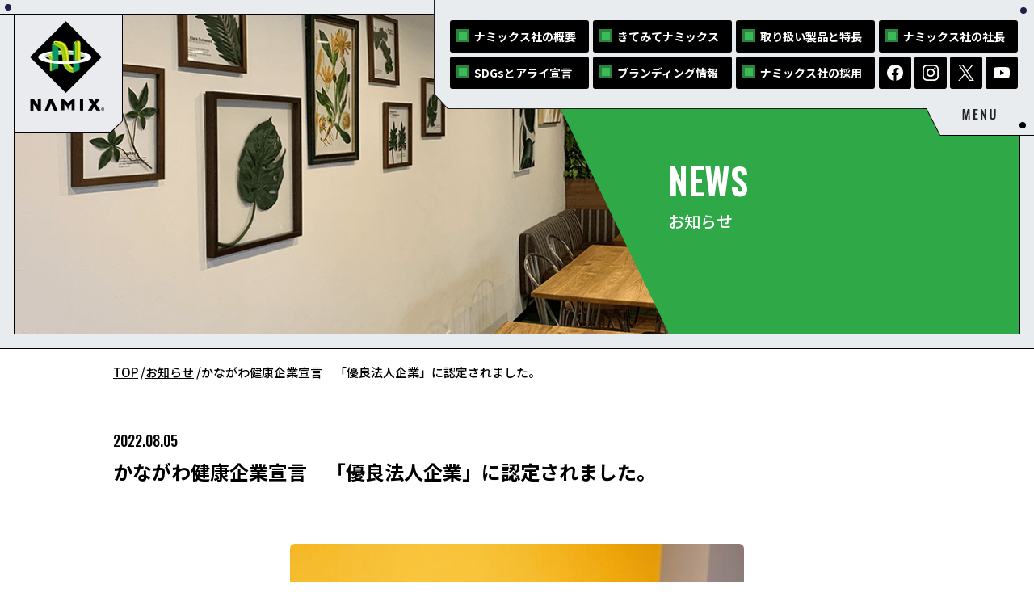

--- FILE ---
content_type: text/html; charset=UTF-8
request_url: https://namix.co.jp/news/183/
body_size: 10689
content:
<!DOCTYPE html>
<html lang="ja">

	<head>
		<meta charset="UTF-8">
		<meta name="viewport" content="width=device-width,minimum-scale=1.0,maximum-scale=3.0,user-scalable=yes" />
		<meta http-equiv="X-UA-Compatible" content="IE=EmulateIE11">
		<meta name="format-detection" content="telephone=no">

				<link rel="shortcut icon" href="/favicon.ico">

		<link href="https://namix.co.jp/wp/wp-content/themes/namix/css/common.css" rel="stylesheet">
				<link href="https://namix.co.jp/wp/wp-content/themes/namix/css/second.css" rel="stylesheet">
		
		
		<title>かながわ健康企業宣言 「優良法人企業」に認定されました。 | 株式会社ナミックス</title>

		<!-- All in One SEO 4.2.8 - aioseo.com -->
		<meta name="description" content="昨年に続き★４の認定です。特定保健指導実施率を高め、★５の認定を目指します。 2022年★５認定企業&amp;nbsp" />
		<meta name="robots" content="max-image-preview:large" />
		<link rel="canonical" href="https://namix.co.jp/news/183/" />
		<meta name="generator" content="All in One SEO (AIOSEO) 4.2.8 " />

		<!-- Google tag (gtag.js) -->
<script async src="https://www.googletagmanager.com/gtag/js?id=G-H4XPNMZP23"></script>
<script>
  window.dataLayer = window.dataLayer || [];
  function gtag(){dataLayer.push(arguments);}
  gtag('js', new Date());
  gtag('config', 'G-H4XPNMZP23');
  gtag('config', 'UA-130713473-1');
</script>
		<meta property="og:locale" content="ja_JP" />
		<meta property="og:site_name" content="株式会社ナミックス |" />
		<meta property="og:type" content="article" />
		<meta property="og:title" content="かながわ健康企業宣言 「優良法人企業」に認定されました。 | 株式会社ナミックス" />
		<meta property="og:description" content="昨年に続き★４の認定です。特定保健指導実施率を高め、★５の認定を目指します。 2022年★５認定企業&amp;nbsp" />
		<meta property="og:url" content="https://namix.co.jp/news/183/" />
		<meta property="og:image" content="https://namix.co.jp/wp/wp-content/themes/namix/images/ogp_image.png" />
		<meta property="og:image:secure_url" content="https://namix.co.jp/wp/wp-content/themes/namix/images/ogp_image.png" />
		<meta property="article:published_time" content="2022-08-05T07:30:14+00:00" />
		<meta property="article:modified_time" content="2022-11-15T07:32:15+00:00" />
		<meta name="twitter:card" content="summary_large_image" />
		<meta name="twitter:title" content="かながわ健康企業宣言 「優良法人企業」に認定されました。 | 株式会社ナミックス" />
		<meta name="twitter:description" content="昨年に続き★４の認定です。特定保健指導実施率を高め、★５の認定を目指します。 2022年★５認定企業&amp;nbsp" />
		<meta name="twitter:image" content="https://namix.co.jp/wp/wp-content/themes/namix/images/ogp_image.png" />
		<script type="application/ld+json" class="aioseo-schema">
			{"@context":"https:\/\/schema.org","@graph":[{"@type":"BlogPosting","@id":"https:\/\/namix.co.jp\/news\/183\/#blogposting","name":"\u304b\u306a\u304c\u308f\u5065\u5eb7\u4f01\u696d\u5ba3\u8a00 \u300c\u512a\u826f\u6cd5\u4eba\u4f01\u696d\u300d\u306b\u8a8d\u5b9a\u3055\u308c\u307e\u3057\u305f\u3002 | \u682a\u5f0f\u4f1a\u793e\u30ca\u30df\u30c3\u30af\u30b9","headline":"\u304b\u306a\u304c\u308f\u5065\u5eb7\u4f01\u696d\u5ba3\u8a00\u3000\u300c\u512a\u826f\u6cd5\u4eba\u4f01\u696d\u300d\u306b\u8a8d\u5b9a\u3055\u308c\u307e\u3057\u305f\u3002","author":{"@id":"https:\/\/namix.co.jp\/author\/namix2211\/#author"},"publisher":{"@id":"https:\/\/namix.co.jp\/#organization"},"image":{"@type":"ImageObject","url":"https:\/\/namix.co.jp\/wp\/wp-content\/uploads\/2022\/11\/news_220805.jpg","width":562,"height":750},"datePublished":"2022-08-05T07:30:14+09:00","dateModified":"2022-11-15T07:32:15+09:00","inLanguage":"ja","mainEntityOfPage":{"@id":"https:\/\/namix.co.jp\/news\/183\/#webpage"},"isPartOf":{"@id":"https:\/\/namix.co.jp\/news\/183\/#webpage"},"articleSection":"\u304a\u77e5\u3089\u305b, \u30c8\u30d4\u30c3\u30af\u30b9"},{"@type":"BreadcrumbList","@id":"https:\/\/namix.co.jp\/news\/183\/#breadcrumblist","itemListElement":[{"@type":"ListItem","@id":"https:\/\/namix.co.jp\/#listItem","position":1,"item":{"@type":"WebPage","@id":"https:\/\/namix.co.jp\/","name":"\u30db\u30fc\u30e0","description":"\u5145\u586b\u6a5f\uff08\u5206\u6ce8\u6a5f\uff09\u3001\u30ad\u30e3\u30c3\u30d1\u30fc\u3001\u30ab\u30fc\u30c8\u30ca\u30fc\u306a\u3069\u5316\u7ca7\u54c1\u30fb\u88fd\u85ac\u696d\u754c\u5411\u3051\u7523\u696d\u6a5f\u68b0\u306e\u8a2d\u8a08\u3001\u88fd\u9020\u3001\u8ca9\u58f2\u3092\u3057\u3066\u3044\u307e\u3059\u3002\u6a5f\u68b0\u3092\u901a\u3058\u3066\u5de5\u5834\u306e\u5de5\u6570\u3092\u524a\u6e1b\u3057\u3001\u304a\u5ba2\u69d8\u306e\u8ab2\u984c\u89e3\u6c7a\u3092\u3057\u307e\u3059\u3002","url":"https:\/\/namix.co.jp\/"},"nextItem":"https:\/\/namix.co.jp\/news\/#listItem"},{"@type":"ListItem","@id":"https:\/\/namix.co.jp\/news\/#listItem","position":2,"item":{"@type":"WebPage","@id":"https:\/\/namix.co.jp\/news\/","name":"\u304a\u77e5\u3089\u305b","description":"\u6628\u5e74\u306b\u7d9a\u304d\u2605\uff14\u306e\u8a8d\u5b9a\u3067\u3059\u3002\u7279\u5b9a\u4fdd\u5065\u6307\u5c0e\u5b9f\u65bd\u7387\u3092\u9ad8\u3081\u3001\u2605\uff15\u306e\u8a8d\u5b9a\u3092\u76ee\u6307\u3057\u307e\u3059\u3002 2022\u5e74\u2605\uff15\u8a8d\u5b9a\u4f01\u696d&nbsp","url":"https:\/\/namix.co.jp\/news\/"},"previousItem":"https:\/\/namix.co.jp\/#listItem"}]},{"@type":"Organization","@id":"https:\/\/namix.co.jp\/#organization","name":"NAMIX\u30a6\u30a7\u30d6\u30b5\u30a4\u30c8","url":"https:\/\/namix.co.jp\/"},{"@type":"WebPage","@id":"https:\/\/namix.co.jp\/news\/183\/#webpage","url":"https:\/\/namix.co.jp\/news\/183\/","name":"\u304b\u306a\u304c\u308f\u5065\u5eb7\u4f01\u696d\u5ba3\u8a00 \u300c\u512a\u826f\u6cd5\u4eba\u4f01\u696d\u300d\u306b\u8a8d\u5b9a\u3055\u308c\u307e\u3057\u305f\u3002 | \u682a\u5f0f\u4f1a\u793e\u30ca\u30df\u30c3\u30af\u30b9","description":"\u6628\u5e74\u306b\u7d9a\u304d\u2605\uff14\u306e\u8a8d\u5b9a\u3067\u3059\u3002\u7279\u5b9a\u4fdd\u5065\u6307\u5c0e\u5b9f\u65bd\u7387\u3092\u9ad8\u3081\u3001\u2605\uff15\u306e\u8a8d\u5b9a\u3092\u76ee\u6307\u3057\u307e\u3059\u3002 2022\u5e74\u2605\uff15\u8a8d\u5b9a\u4f01\u696d&nbsp","inLanguage":"ja","isPartOf":{"@id":"https:\/\/namix.co.jp\/#website"},"breadcrumb":{"@id":"https:\/\/namix.co.jp\/news\/183\/#breadcrumblist"},"author":"https:\/\/namix.co.jp\/author\/namix2211\/#author","creator":"https:\/\/namix.co.jp\/author\/namix2211\/#author","image":{"@type":"ImageObject","url":"https:\/\/namix.co.jp\/wp\/wp-content\/uploads\/2022\/11\/news_220805.jpg","@id":"https:\/\/namix.co.jp\/#mainImage","width":562,"height":750},"primaryImageOfPage":{"@id":"https:\/\/namix.co.jp\/news\/183\/#mainImage"},"datePublished":"2022-08-05T07:30:14+09:00","dateModified":"2022-11-15T07:32:15+09:00"},{"@type":"WebSite","@id":"https:\/\/namix.co.jp\/#website","url":"https:\/\/namix.co.jp\/","name":"\u682a\u5f0f\u4f1a\u793e\u30ca\u30df\u30c3\u30af\u30b9","inLanguage":"ja","publisher":{"@id":"https:\/\/namix.co.jp\/#organization"}}]}
		</script>
		<!-- All in One SEO -->

<link rel="alternate" type="application/rss+xml" title="株式会社ナミックス &raquo; フィード" href="https://namix.co.jp/feed/" />
<link rel="alternate" type="application/rss+xml" title="株式会社ナミックス &raquo; コメントフィード" href="https://namix.co.jp/comments/feed/" />
<link rel="alternate" type="application/rss+xml" title="株式会社ナミックス &raquo; かながわ健康企業宣言　「優良法人企業」に認定されました。 のコメントのフィード" href="https://namix.co.jp/news/183/feed/" />
<link rel="alternate" title="oEmbed (JSON)" type="application/json+oembed" href="https://namix.co.jp/wp-json/oembed/1.0/embed?url=https%3A%2F%2Fnamix.co.jp%2Fnews%2F183%2F" />
<link rel="alternate" title="oEmbed (XML)" type="text/xml+oembed" href="https://namix.co.jp/wp-json/oembed/1.0/embed?url=https%3A%2F%2Fnamix.co.jp%2Fnews%2F183%2F&#038;format=xml" />
<style id='wp-img-auto-sizes-contain-inline-css' type='text/css'>
img:is([sizes=auto i],[sizes^="auto," i]){contain-intrinsic-size:3000px 1500px}
/*# sourceURL=wp-img-auto-sizes-contain-inline-css */
</style>
<style id='wp-block-library-inline-css' type='text/css'>
:root{--wp-block-synced-color:#7a00df;--wp-block-synced-color--rgb:122,0,223;--wp-bound-block-color:var(--wp-block-synced-color);--wp-editor-canvas-background:#ddd;--wp-admin-theme-color:#007cba;--wp-admin-theme-color--rgb:0,124,186;--wp-admin-theme-color-darker-10:#006ba1;--wp-admin-theme-color-darker-10--rgb:0,107,160.5;--wp-admin-theme-color-darker-20:#005a87;--wp-admin-theme-color-darker-20--rgb:0,90,135;--wp-admin-border-width-focus:2px}@media (min-resolution:192dpi){:root{--wp-admin-border-width-focus:1.5px}}.wp-element-button{cursor:pointer}:root .has-very-light-gray-background-color{background-color:#eee}:root .has-very-dark-gray-background-color{background-color:#313131}:root .has-very-light-gray-color{color:#eee}:root .has-very-dark-gray-color{color:#313131}:root .has-vivid-green-cyan-to-vivid-cyan-blue-gradient-background{background:linear-gradient(135deg,#00d084,#0693e3)}:root .has-purple-crush-gradient-background{background:linear-gradient(135deg,#34e2e4,#4721fb 50%,#ab1dfe)}:root .has-hazy-dawn-gradient-background{background:linear-gradient(135deg,#faaca8,#dad0ec)}:root .has-subdued-olive-gradient-background{background:linear-gradient(135deg,#fafae1,#67a671)}:root .has-atomic-cream-gradient-background{background:linear-gradient(135deg,#fdd79a,#004a59)}:root .has-nightshade-gradient-background{background:linear-gradient(135deg,#330968,#31cdcf)}:root .has-midnight-gradient-background{background:linear-gradient(135deg,#020381,#2874fc)}:root{--wp--preset--font-size--normal:16px;--wp--preset--font-size--huge:42px}.has-regular-font-size{font-size:1em}.has-larger-font-size{font-size:2.625em}.has-normal-font-size{font-size:var(--wp--preset--font-size--normal)}.has-huge-font-size{font-size:var(--wp--preset--font-size--huge)}.has-text-align-center{text-align:center}.has-text-align-left{text-align:left}.has-text-align-right{text-align:right}.has-fit-text{white-space:nowrap!important}#end-resizable-editor-section{display:none}.aligncenter{clear:both}.items-justified-left{justify-content:flex-start}.items-justified-center{justify-content:center}.items-justified-right{justify-content:flex-end}.items-justified-space-between{justify-content:space-between}.screen-reader-text{border:0;clip-path:inset(50%);height:1px;margin:-1px;overflow:hidden;padding:0;position:absolute;width:1px;word-wrap:normal!important}.screen-reader-text:focus{background-color:#ddd;clip-path:none;color:#444;display:block;font-size:1em;height:auto;left:5px;line-height:normal;padding:15px 23px 14px;text-decoration:none;top:5px;width:auto;z-index:100000}html :where(.has-border-color){border-style:solid}html :where([style*=border-top-color]){border-top-style:solid}html :where([style*=border-right-color]){border-right-style:solid}html :where([style*=border-bottom-color]){border-bottom-style:solid}html :where([style*=border-left-color]){border-left-style:solid}html :where([style*=border-width]){border-style:solid}html :where([style*=border-top-width]){border-top-style:solid}html :where([style*=border-right-width]){border-right-style:solid}html :where([style*=border-bottom-width]){border-bottom-style:solid}html :where([style*=border-left-width]){border-left-style:solid}html :where(img[class*=wp-image-]){height:auto;max-width:100%}:where(figure){margin:0 0 1em}html :where(.is-position-sticky){--wp-admin--admin-bar--position-offset:var(--wp-admin--admin-bar--height,0px)}@media screen and (max-width:600px){html :where(.is-position-sticky){--wp-admin--admin-bar--position-offset:0px}}

/*# sourceURL=wp-block-library-inline-css */
</style><style id='wp-block-image-inline-css' type='text/css'>
.wp-block-image>a,.wp-block-image>figure>a{display:inline-block}.wp-block-image img{box-sizing:border-box;height:auto;max-width:100%;vertical-align:bottom}@media not (prefers-reduced-motion){.wp-block-image img.hide{visibility:hidden}.wp-block-image img.show{animation:show-content-image .4s}}.wp-block-image[style*=border-radius] img,.wp-block-image[style*=border-radius]>a{border-radius:inherit}.wp-block-image.has-custom-border img{box-sizing:border-box}.wp-block-image.aligncenter{text-align:center}.wp-block-image.alignfull>a,.wp-block-image.alignwide>a{width:100%}.wp-block-image.alignfull img,.wp-block-image.alignwide img{height:auto;width:100%}.wp-block-image .aligncenter,.wp-block-image .alignleft,.wp-block-image .alignright,.wp-block-image.aligncenter,.wp-block-image.alignleft,.wp-block-image.alignright{display:table}.wp-block-image .aligncenter>figcaption,.wp-block-image .alignleft>figcaption,.wp-block-image .alignright>figcaption,.wp-block-image.aligncenter>figcaption,.wp-block-image.alignleft>figcaption,.wp-block-image.alignright>figcaption{caption-side:bottom;display:table-caption}.wp-block-image .alignleft{float:left;margin:.5em 1em .5em 0}.wp-block-image .alignright{float:right;margin:.5em 0 .5em 1em}.wp-block-image .aligncenter{margin-left:auto;margin-right:auto}.wp-block-image :where(figcaption){margin-bottom:1em;margin-top:.5em}.wp-block-image.is-style-circle-mask img{border-radius:9999px}@supports ((-webkit-mask-image:none) or (mask-image:none)) or (-webkit-mask-image:none){.wp-block-image.is-style-circle-mask img{border-radius:0;-webkit-mask-image:url('data:image/svg+xml;utf8,<svg viewBox="0 0 100 100" xmlns="http://www.w3.org/2000/svg"><circle cx="50" cy="50" r="50"/></svg>');mask-image:url('data:image/svg+xml;utf8,<svg viewBox="0 0 100 100" xmlns="http://www.w3.org/2000/svg"><circle cx="50" cy="50" r="50"/></svg>');mask-mode:alpha;-webkit-mask-position:center;mask-position:center;-webkit-mask-repeat:no-repeat;mask-repeat:no-repeat;-webkit-mask-size:contain;mask-size:contain}}:root :where(.wp-block-image.is-style-rounded img,.wp-block-image .is-style-rounded img){border-radius:9999px}.wp-block-image figure{margin:0}.wp-lightbox-container{display:flex;flex-direction:column;position:relative}.wp-lightbox-container img{cursor:zoom-in}.wp-lightbox-container img:hover+button{opacity:1}.wp-lightbox-container button{align-items:center;backdrop-filter:blur(16px) saturate(180%);background-color:#5a5a5a40;border:none;border-radius:4px;cursor:zoom-in;display:flex;height:20px;justify-content:center;opacity:0;padding:0;position:absolute;right:16px;text-align:center;top:16px;width:20px;z-index:100}@media not (prefers-reduced-motion){.wp-lightbox-container button{transition:opacity .2s ease}}.wp-lightbox-container button:focus-visible{outline:3px auto #5a5a5a40;outline:3px auto -webkit-focus-ring-color;outline-offset:3px}.wp-lightbox-container button:hover{cursor:pointer;opacity:1}.wp-lightbox-container button:focus{opacity:1}.wp-lightbox-container button:focus,.wp-lightbox-container button:hover,.wp-lightbox-container button:not(:hover):not(:active):not(.has-background){background-color:#5a5a5a40;border:none}.wp-lightbox-overlay{box-sizing:border-box;cursor:zoom-out;height:100vh;left:0;overflow:hidden;position:fixed;top:0;visibility:hidden;width:100%;z-index:100000}.wp-lightbox-overlay .close-button{align-items:center;cursor:pointer;display:flex;justify-content:center;min-height:40px;min-width:40px;padding:0;position:absolute;right:calc(env(safe-area-inset-right) + 16px);top:calc(env(safe-area-inset-top) + 16px);z-index:5000000}.wp-lightbox-overlay .close-button:focus,.wp-lightbox-overlay .close-button:hover,.wp-lightbox-overlay .close-button:not(:hover):not(:active):not(.has-background){background:none;border:none}.wp-lightbox-overlay .lightbox-image-container{height:var(--wp--lightbox-container-height);left:50%;overflow:hidden;position:absolute;top:50%;transform:translate(-50%,-50%);transform-origin:top left;width:var(--wp--lightbox-container-width);z-index:9999999999}.wp-lightbox-overlay .wp-block-image{align-items:center;box-sizing:border-box;display:flex;height:100%;justify-content:center;margin:0;position:relative;transform-origin:0 0;width:100%;z-index:3000000}.wp-lightbox-overlay .wp-block-image img{height:var(--wp--lightbox-image-height);min-height:var(--wp--lightbox-image-height);min-width:var(--wp--lightbox-image-width);width:var(--wp--lightbox-image-width)}.wp-lightbox-overlay .wp-block-image figcaption{display:none}.wp-lightbox-overlay button{background:none;border:none}.wp-lightbox-overlay .scrim{background-color:#fff;height:100%;opacity:.9;position:absolute;width:100%;z-index:2000000}.wp-lightbox-overlay.active{visibility:visible}@media not (prefers-reduced-motion){.wp-lightbox-overlay.active{animation:turn-on-visibility .25s both}.wp-lightbox-overlay.active img{animation:turn-on-visibility .35s both}.wp-lightbox-overlay.show-closing-animation:not(.active){animation:turn-off-visibility .35s both}.wp-lightbox-overlay.show-closing-animation:not(.active) img{animation:turn-off-visibility .25s both}.wp-lightbox-overlay.zoom.active{animation:none;opacity:1;visibility:visible}.wp-lightbox-overlay.zoom.active .lightbox-image-container{animation:lightbox-zoom-in .4s}.wp-lightbox-overlay.zoom.active .lightbox-image-container img{animation:none}.wp-lightbox-overlay.zoom.active .scrim{animation:turn-on-visibility .4s forwards}.wp-lightbox-overlay.zoom.show-closing-animation:not(.active){animation:none}.wp-lightbox-overlay.zoom.show-closing-animation:not(.active) .lightbox-image-container{animation:lightbox-zoom-out .4s}.wp-lightbox-overlay.zoom.show-closing-animation:not(.active) .lightbox-image-container img{animation:none}.wp-lightbox-overlay.zoom.show-closing-animation:not(.active) .scrim{animation:turn-off-visibility .4s forwards}}@keyframes show-content-image{0%{visibility:hidden}99%{visibility:hidden}to{visibility:visible}}@keyframes turn-on-visibility{0%{opacity:0}to{opacity:1}}@keyframes turn-off-visibility{0%{opacity:1;visibility:visible}99%{opacity:0;visibility:visible}to{opacity:0;visibility:hidden}}@keyframes lightbox-zoom-in{0%{transform:translate(calc((-100vw + var(--wp--lightbox-scrollbar-width))/2 + var(--wp--lightbox-initial-left-position)),calc(-50vh + var(--wp--lightbox-initial-top-position))) scale(var(--wp--lightbox-scale))}to{transform:translate(-50%,-50%) scale(1)}}@keyframes lightbox-zoom-out{0%{transform:translate(-50%,-50%) scale(1);visibility:visible}99%{visibility:visible}to{transform:translate(calc((-100vw + var(--wp--lightbox-scrollbar-width))/2 + var(--wp--lightbox-initial-left-position)),calc(-50vh + var(--wp--lightbox-initial-top-position))) scale(var(--wp--lightbox-scale));visibility:hidden}}
/*# sourceURL=https://namix.co.jp/wp/wp-includes/blocks/image/style.min.css */
</style>
<style id='wp-block-image-theme-inline-css' type='text/css'>
:root :where(.wp-block-image figcaption){color:#555;font-size:13px;text-align:center}.is-dark-theme :root :where(.wp-block-image figcaption){color:#ffffffa6}.wp-block-image{margin:0 0 1em}
/*# sourceURL=https://namix.co.jp/wp/wp-includes/blocks/image/theme.min.css */
</style>
<style id='wp-block-paragraph-inline-css' type='text/css'>
.is-small-text{font-size:.875em}.is-regular-text{font-size:1em}.is-large-text{font-size:2.25em}.is-larger-text{font-size:3em}.has-drop-cap:not(:focus):first-letter{float:left;font-size:8.4em;font-style:normal;font-weight:100;line-height:.68;margin:.05em .1em 0 0;text-transform:uppercase}body.rtl .has-drop-cap:not(:focus):first-letter{float:none;margin-left:.1em}p.has-drop-cap.has-background{overflow:hidden}:root :where(p.has-background){padding:1.25em 2.375em}:where(p.has-text-color:not(.has-link-color)) a{color:inherit}p.has-text-align-left[style*="writing-mode:vertical-lr"],p.has-text-align-right[style*="writing-mode:vertical-rl"]{rotate:180deg}
/*# sourceURL=https://namix.co.jp/wp/wp-includes/blocks/paragraph/style.min.css */
</style>
<style id='global-styles-inline-css' type='text/css'>
:root{--wp--preset--aspect-ratio--square: 1;--wp--preset--aspect-ratio--4-3: 4/3;--wp--preset--aspect-ratio--3-4: 3/4;--wp--preset--aspect-ratio--3-2: 3/2;--wp--preset--aspect-ratio--2-3: 2/3;--wp--preset--aspect-ratio--16-9: 16/9;--wp--preset--aspect-ratio--9-16: 9/16;--wp--preset--color--black: #000000;--wp--preset--color--cyan-bluish-gray: #abb8c3;--wp--preset--color--white: #ffffff;--wp--preset--color--pale-pink: #f78da7;--wp--preset--color--vivid-red: #cf2e2e;--wp--preset--color--luminous-vivid-orange: #ff6900;--wp--preset--color--luminous-vivid-amber: #fcb900;--wp--preset--color--light-green-cyan: #7bdcb5;--wp--preset--color--vivid-green-cyan: #00d084;--wp--preset--color--pale-cyan-blue: #8ed1fc;--wp--preset--color--vivid-cyan-blue: #0693e3;--wp--preset--color--vivid-purple: #9b51e0;--wp--preset--gradient--vivid-cyan-blue-to-vivid-purple: linear-gradient(135deg,rgb(6,147,227) 0%,rgb(155,81,224) 100%);--wp--preset--gradient--light-green-cyan-to-vivid-green-cyan: linear-gradient(135deg,rgb(122,220,180) 0%,rgb(0,208,130) 100%);--wp--preset--gradient--luminous-vivid-amber-to-luminous-vivid-orange: linear-gradient(135deg,rgb(252,185,0) 0%,rgb(255,105,0) 100%);--wp--preset--gradient--luminous-vivid-orange-to-vivid-red: linear-gradient(135deg,rgb(255,105,0) 0%,rgb(207,46,46) 100%);--wp--preset--gradient--very-light-gray-to-cyan-bluish-gray: linear-gradient(135deg,rgb(238,238,238) 0%,rgb(169,184,195) 100%);--wp--preset--gradient--cool-to-warm-spectrum: linear-gradient(135deg,rgb(74,234,220) 0%,rgb(151,120,209) 20%,rgb(207,42,186) 40%,rgb(238,44,130) 60%,rgb(251,105,98) 80%,rgb(254,248,76) 100%);--wp--preset--gradient--blush-light-purple: linear-gradient(135deg,rgb(255,206,236) 0%,rgb(152,150,240) 100%);--wp--preset--gradient--blush-bordeaux: linear-gradient(135deg,rgb(254,205,165) 0%,rgb(254,45,45) 50%,rgb(107,0,62) 100%);--wp--preset--gradient--luminous-dusk: linear-gradient(135deg,rgb(255,203,112) 0%,rgb(199,81,192) 50%,rgb(65,88,208) 100%);--wp--preset--gradient--pale-ocean: linear-gradient(135deg,rgb(255,245,203) 0%,rgb(182,227,212) 50%,rgb(51,167,181) 100%);--wp--preset--gradient--electric-grass: linear-gradient(135deg,rgb(202,248,128) 0%,rgb(113,206,126) 100%);--wp--preset--gradient--midnight: linear-gradient(135deg,rgb(2,3,129) 0%,rgb(40,116,252) 100%);--wp--preset--font-size--small: 13px;--wp--preset--font-size--medium: 20px;--wp--preset--font-size--large: 36px;--wp--preset--font-size--x-large: 42px;--wp--preset--spacing--20: 0.44rem;--wp--preset--spacing--30: 0.67rem;--wp--preset--spacing--40: 1rem;--wp--preset--spacing--50: 1.5rem;--wp--preset--spacing--60: 2.25rem;--wp--preset--spacing--70: 3.38rem;--wp--preset--spacing--80: 5.06rem;--wp--preset--shadow--natural: 6px 6px 9px rgba(0, 0, 0, 0.2);--wp--preset--shadow--deep: 12px 12px 50px rgba(0, 0, 0, 0.4);--wp--preset--shadow--sharp: 6px 6px 0px rgba(0, 0, 0, 0.2);--wp--preset--shadow--outlined: 6px 6px 0px -3px rgb(255, 255, 255), 6px 6px rgb(0, 0, 0);--wp--preset--shadow--crisp: 6px 6px 0px rgb(0, 0, 0);}:where(.is-layout-flex){gap: 0.5em;}:where(.is-layout-grid){gap: 0.5em;}body .is-layout-flex{display: flex;}.is-layout-flex{flex-wrap: wrap;align-items: center;}.is-layout-flex > :is(*, div){margin: 0;}body .is-layout-grid{display: grid;}.is-layout-grid > :is(*, div){margin: 0;}:where(.wp-block-columns.is-layout-flex){gap: 2em;}:where(.wp-block-columns.is-layout-grid){gap: 2em;}:where(.wp-block-post-template.is-layout-flex){gap: 1.25em;}:where(.wp-block-post-template.is-layout-grid){gap: 1.25em;}.has-black-color{color: var(--wp--preset--color--black) !important;}.has-cyan-bluish-gray-color{color: var(--wp--preset--color--cyan-bluish-gray) !important;}.has-white-color{color: var(--wp--preset--color--white) !important;}.has-pale-pink-color{color: var(--wp--preset--color--pale-pink) !important;}.has-vivid-red-color{color: var(--wp--preset--color--vivid-red) !important;}.has-luminous-vivid-orange-color{color: var(--wp--preset--color--luminous-vivid-orange) !important;}.has-luminous-vivid-amber-color{color: var(--wp--preset--color--luminous-vivid-amber) !important;}.has-light-green-cyan-color{color: var(--wp--preset--color--light-green-cyan) !important;}.has-vivid-green-cyan-color{color: var(--wp--preset--color--vivid-green-cyan) !important;}.has-pale-cyan-blue-color{color: var(--wp--preset--color--pale-cyan-blue) !important;}.has-vivid-cyan-blue-color{color: var(--wp--preset--color--vivid-cyan-blue) !important;}.has-vivid-purple-color{color: var(--wp--preset--color--vivid-purple) !important;}.has-black-background-color{background-color: var(--wp--preset--color--black) !important;}.has-cyan-bluish-gray-background-color{background-color: var(--wp--preset--color--cyan-bluish-gray) !important;}.has-white-background-color{background-color: var(--wp--preset--color--white) !important;}.has-pale-pink-background-color{background-color: var(--wp--preset--color--pale-pink) !important;}.has-vivid-red-background-color{background-color: var(--wp--preset--color--vivid-red) !important;}.has-luminous-vivid-orange-background-color{background-color: var(--wp--preset--color--luminous-vivid-orange) !important;}.has-luminous-vivid-amber-background-color{background-color: var(--wp--preset--color--luminous-vivid-amber) !important;}.has-light-green-cyan-background-color{background-color: var(--wp--preset--color--light-green-cyan) !important;}.has-vivid-green-cyan-background-color{background-color: var(--wp--preset--color--vivid-green-cyan) !important;}.has-pale-cyan-blue-background-color{background-color: var(--wp--preset--color--pale-cyan-blue) !important;}.has-vivid-cyan-blue-background-color{background-color: var(--wp--preset--color--vivid-cyan-blue) !important;}.has-vivid-purple-background-color{background-color: var(--wp--preset--color--vivid-purple) !important;}.has-black-border-color{border-color: var(--wp--preset--color--black) !important;}.has-cyan-bluish-gray-border-color{border-color: var(--wp--preset--color--cyan-bluish-gray) !important;}.has-white-border-color{border-color: var(--wp--preset--color--white) !important;}.has-pale-pink-border-color{border-color: var(--wp--preset--color--pale-pink) !important;}.has-vivid-red-border-color{border-color: var(--wp--preset--color--vivid-red) !important;}.has-luminous-vivid-orange-border-color{border-color: var(--wp--preset--color--luminous-vivid-orange) !important;}.has-luminous-vivid-amber-border-color{border-color: var(--wp--preset--color--luminous-vivid-amber) !important;}.has-light-green-cyan-border-color{border-color: var(--wp--preset--color--light-green-cyan) !important;}.has-vivid-green-cyan-border-color{border-color: var(--wp--preset--color--vivid-green-cyan) !important;}.has-pale-cyan-blue-border-color{border-color: var(--wp--preset--color--pale-cyan-blue) !important;}.has-vivid-cyan-blue-border-color{border-color: var(--wp--preset--color--vivid-cyan-blue) !important;}.has-vivid-purple-border-color{border-color: var(--wp--preset--color--vivid-purple) !important;}.has-vivid-cyan-blue-to-vivid-purple-gradient-background{background: var(--wp--preset--gradient--vivid-cyan-blue-to-vivid-purple) !important;}.has-light-green-cyan-to-vivid-green-cyan-gradient-background{background: var(--wp--preset--gradient--light-green-cyan-to-vivid-green-cyan) !important;}.has-luminous-vivid-amber-to-luminous-vivid-orange-gradient-background{background: var(--wp--preset--gradient--luminous-vivid-amber-to-luminous-vivid-orange) !important;}.has-luminous-vivid-orange-to-vivid-red-gradient-background{background: var(--wp--preset--gradient--luminous-vivid-orange-to-vivid-red) !important;}.has-very-light-gray-to-cyan-bluish-gray-gradient-background{background: var(--wp--preset--gradient--very-light-gray-to-cyan-bluish-gray) !important;}.has-cool-to-warm-spectrum-gradient-background{background: var(--wp--preset--gradient--cool-to-warm-spectrum) !important;}.has-blush-light-purple-gradient-background{background: var(--wp--preset--gradient--blush-light-purple) !important;}.has-blush-bordeaux-gradient-background{background: var(--wp--preset--gradient--blush-bordeaux) !important;}.has-luminous-dusk-gradient-background{background: var(--wp--preset--gradient--luminous-dusk) !important;}.has-pale-ocean-gradient-background{background: var(--wp--preset--gradient--pale-ocean) !important;}.has-electric-grass-gradient-background{background: var(--wp--preset--gradient--electric-grass) !important;}.has-midnight-gradient-background{background: var(--wp--preset--gradient--midnight) !important;}.has-small-font-size{font-size: var(--wp--preset--font-size--small) !important;}.has-medium-font-size{font-size: var(--wp--preset--font-size--medium) !important;}.has-large-font-size{font-size: var(--wp--preset--font-size--large) !important;}.has-x-large-font-size{font-size: var(--wp--preset--font-size--x-large) !important;}
/*# sourceURL=global-styles-inline-css */
</style>

<style id='classic-theme-styles-inline-css' type='text/css'>
/*! This file is auto-generated */
.wp-block-button__link{color:#fff;background-color:#32373c;border-radius:9999px;box-shadow:none;text-decoration:none;padding:calc(.667em + 2px) calc(1.333em + 2px);font-size:1.125em}.wp-block-file__button{background:#32373c;color:#fff;text-decoration:none}
/*# sourceURL=/wp-includes/css/classic-themes.min.css */
</style>
<link rel="https://api.w.org/" href="https://namix.co.jp/wp-json/" /><link rel="alternate" title="JSON" type="application/json" href="https://namix.co.jp/wp-json/wp/v2/posts/183" /><link rel='shortlink' href='https://namix.co.jp/?p=183' />
	</head>

	<body>
		<header>
			<div id="headerInner">
				<a href="https://namix.co.jp" class="goHome"></a>
				<div id="headLogo"><a href="https://namix.co.jp" aria-label="HOMEへ"><img src="https://namix.co.jp/wp/wp-content/themes/namix/images/common/common-header-logo.webp" alt="NAMIX"></a></div>
				<div id="menuBtn" class="forSP">
					<span class="bar"></span>
					<span class="bar"></span>
					<span class="bar"></span>
					<span class="txt osw">MENU</span>
				</div>
				<nav>
					<div id="goHome" class="forSP">
						<a href="https://namix.co.jp/"><img src="https://namix.co.jp/wp/wp-content/themes/namix/images/common/sp-menu-logo.webp" alt="NAMIX"></a>
					</div>
					<ul>
						<li class="menu"><a href="https://namix.co.jp/about/">ナミックス社の概要</a></li>
						<li class="menu"><a href="https://namix.co.jp/kitemite/">きてみてナミックス</a></li>
						<li class="menu"><a href="https://namix.co.jp/service/">取り扱い製品と特長</a></li>
						<li class="menu"><a href="https://namix.co.jp/president/">ナミックス社の社長</a></li>
						<li class="menu"><a href="https://namix.co.jp/sustainability/">SDGsとアライ宣言</a></li>
						<li class="menu"><a href="https://namix.co.jp/branding/">ブランディング情報</a></li>
						<li class="menu"><a href="https://namix.co.jp/recruit/">ナミックス社の採用</a></li>
						<li class="sns">
							<a href="https://www.facebook.com/namix19870921" target="_blank" aria-label="NAMIXのFacebookページへ"><svg title="Facebook"><use xlink:href="https://namix.co.jp/wp/wp-content/themes/namix/svg/icons.svg#facebook"></use></svg></a>
							<a href="https://www.instagram.com/namix19870921/" target="_blank"><svg title="Instagram" aria-label="NAMIXのInstagramへ"><use xlink:href="https://namix.co.jp/wp/wp-content/themes/namix/svg/icons.svg#instagram"></use></svg></a>
							<a href="https://twitter.com/namix19870921" target="_blank"><svg title="Twittwer" aria-label="NAMIXのTwitterへ"><use xlink:href="https://namix.co.jp/wp/wp-content/themes/namix/svg/icons.svg#twitter"></use></svg></a>
							<a href="https://www.youtube.com/channel/UCxL92Z40ORfiXgZNyMY6NXA" target="_blank" aria-label="NAMIXのYouTubeへ"><svg title="YouTube"><use xlink:href="https://namix.co.jp/wp/wp-content/themes/namix/svg/icons.svg#youtube"></use></svg></a>
						</li>
					</ul>
				</nav>
			</div>
		</header>
<main>
    <div id="secondHeader">
        <div class="inner">
            <div id="titleArea">
                <div class="topLogo"><a href="https://namix.co.jp/"><img src="https://namix.co.jp/wp/wp-content/themes/namix/images/common/common-header-logo.webp" alt="NAMIX"></a></div>
                <div class="titImg" id="info"></div>
                <div id="pageTitle">
                    <div id="catName">
                        <div class="en osw">news</div>
                        <div id="pageName">お知らせ</div>
                    </div>
                </div>
            </div>
        </div>
    </div>
    <div class="breadcrumb" typeof="BreadcrumbList" vocab="http://schema.org/">
        <!-- Breadcrumb NavXT 7.1.0 -->
<span property="itemListElement" typeof="ListItem"><a property="item" typeof="WebPage" title="Go to 株式会社ナミックス." href="https://namix.co.jp" class="home" ><span property="name">TOP</span></a><meta property="position" content="1"></span><span property="itemListElement" typeof="ListItem"><a property="item" typeof="WebPage" title="Go to the お知らせ カテゴリー archives." href="https://namix.co.jp/news/" class="taxonomy category" ><span property="name">お知らせ</span></a><meta property="position" content="2"></span><span property="itemListElement" typeof="ListItem"><span property="name" class="post post-post current-item">かながわ健康企業宣言　「優良法人企業」に認定されました。</span><meta property="url" content="https://namix.co.jp/news/183/"><meta property="position" content="3"></span>    </div>
    <div id="contents" class="singleContents">
        <div class="commonInner">
            <div class="post_h1">
                <div class="ymd">2022.08.05</div>
                <h1>かながわ健康企業宣言　「優良法人企業」に認定されました。</h1>
            </div>
           
                        <div class="wp-block-image">
<figure class="aligncenter size-full"><img fetchpriority="high" decoding="async" width="562" height="750" src="http://namix.co.jp/wp/wp-content/uploads/2022/11/news_220805.jpg" alt="" class="wp-image-184"/></figure>
</div>


<p>昨年に続き★４の認定です。<br>特定保健指導実施率を高め、★５の認定を目指します。</p>



<p>2022年★５認定企業&nbsp;30社<br>&nbsp;&nbsp;★４認定企業57社<br>（2022年8月20日現在、かながわ健康企業宣言参加企業数814社）</p>



<p>健診受診率・特定保健指導実施率に基づき<br>「★５～★１」の5段階の認定ランクで評価されます。</p>



<p>★５、★４を獲得した企業を「健康優良企業」として認定されます。</p>



<p>認定基準<br>★５：健診受診率９０％以上かつ特定保健指導実施率５０％以上<br>★４：健診受診率８０％以上かつ特定保健指導実施率２５％以上</p>



<p><br>▼かながわ健康企業宣言　参加企業・団体様一覧<br><a href="https://www.kyoukaikenpo.or.jp/shibu/kanagawa/cat070/sengen/20161028/" target="_blank" rel="noopener" title="">https://www.kyoukaikenpo.or.jp/shibu/kanagawa/cat070/sengen/20161028/</a></p>
            
            <div class="backBtnWrap"><a href="javascript:history.back();" class="commonBtn back">戻る</a></div>
        </div>
    </div>
</main>

<div id="footerUpper">
		<div class="inner">
		<div class="boxBtn">
			<a class="recruit" href="https://namix.co.jp/recruit/"><img src="https://namix.co.jp/wp/wp-content/themes/namix/images/common/btn-logo.png" alt=""><span class="osw">RECRUIT</span><span class="ja">採用情報</span><svg><use xlink:href="https://namix.co.jp/wp/wp-content/themes/namix/svg/icons.svg#arrow2"></use></svg></a>
			<a class="contact" href="https://namix.co.jp/contact/"><svg class="icon"><use xlink:href="https://namix.co.jp/wp/wp-content/themes/namix/svg/icons.svg#mail"></use></svg><span class="ja">お問い合わせ・資料請求</span><svg class="arrow"><use xlink:href="https://namix.co.jp/wp/wp-content/themes/namix/svg/icons.svg#arrow2"></use></svg></a>
		</div>

		<div class="txtBnr">
			<a href="https://namix.co.jp/kitemite/"><span>デモ・テスト<br class="forSP">受付中</span><svg><use xlink:href="https://namix.co.jp/wp/wp-content/themes/namix/svg/icons.svg#arrow2"></use></svg></a>
			<a href="https://namix.co.jp/case-study/support/"><span>メンテナンス<br class="forSP">サポート</span><svg><use xlink:href="https://namix.co.jp/wp/wp-content/themes/namix/svg/icons.svg#arrow2"></use></svg></a>
			<a href="https://namix.co.jp/case-study/terminology/"><span>専門用語集</span><svg><use xlink:href="https://namix.co.jp/wp/wp-content/themes/namix/svg/icons.svg#arrow2"></use></svg></a>
		</div>
	
	<div class="imgBnr">
		<!-- <a href="/namichan/">
		                        <picture>
		                            <source srcset="/wp/wp-content/themes/namix/images/second/nami_bnr_pc.jpg" media="(min-width: 801px)">
		                            <img src="/wp/wp-content/themes/namix/images/second/nami_bnr_sp.jpg" alt="">
		                        </picture>
		                    </a> -->

		<div style="margin-top: 15px;">
		<a href="/catalog/">
                        <picture>
                            <source srcset="/wp/wp-content/themes/namix/images/second/catalog/catalog_bnr_pc.png" media="(min-width: 801px)">
                            <img src="/wp/wp-content/themes/namix/images/second/catalog/catalog_bnr_sp.png" alt="">
                        </picture>
                    </a>
                    
		</div>
	</div>
	</div>

	<div id="pageTop">
		<div id="pageTopA"><img src="https://namix.co.jp/wp/wp-content/themes/namix/images/common/page-top-a.png" alt=""></div>
		<div id="pageTopB">
			<picture>
				<source srcset="https://namix.co.jp/wp/wp-content/themes/namix/images/common/page-top-b.png" media="(min-width: 768px)">
				<img src="https://namix.co.jp/wp/wp-content/themes/namix/images/common/sp-page-top-b.png" alt="">
			</picture>
		</div>
	</div>
	</div>
<!-- /#footerUpper -->

<div id="undarPankuzu" class="breadcrumb" typeof="BreadcrumbList" vocab="http://schema.org/">
	<!-- Breadcrumb NavXT 7.1.0 -->
<span property="itemListElement" typeof="ListItem"><a property="item" typeof="WebPage" title="Go to 株式会社ナミックス." href="https://namix.co.jp" class="home" ><span property="name">TOP</span></a><meta property="position" content="1"></span><span property="itemListElement" typeof="ListItem"><a property="item" typeof="WebPage" title="Go to the お知らせ カテゴリー archives." href="https://namix.co.jp/news/" class="taxonomy category" ><span property="name">お知らせ</span></a><meta property="position" content="2"></span><span property="itemListElement" typeof="ListItem"><span property="name" class="post post-post current-item">かながわ健康企業宣言　「優良法人企業」に認定されました。</span><meta property="url" content="https://namix.co.jp/news/183/"><meta property="position" content="3"></span></div>

<footer>
	<div id="footerInner">
		<div class="upper">
			<div class="leftUpper">
				<div class="name">株式会社ナミックス</div>
				<div class="showRoom">本社・ショールーム<a href="https://namix.co.jp/kitemite/#access">アクセス<svg><use xlink:href="https://namix.co.jp/wp/wp-content/themes/namix/svg/icons.svg#arrow2"></use></svg></a></div> 
				<div class="address">〒227-0065 神奈川県横浜市⻘葉区恩田町1117-1<br>TEL:045-988-4390 | FAX:045-988-4391</div>
			</div>

			<ul class="rigthUpper">
				<li><a href="https://namix.co.jp/about/"><span>ナミックス社の概要</span><svg><use xlink:href="https://namix.co.jp/wp/wp-content/themes/namix/svg/icons.svg#arrow2"></use></svg></a></li>
				<li><a href="https://namix.co.jp/kitemite/"><span>きてみてナミックス</span><svg><use xlink:href="https://namix.co.jp/wp/wp-content/themes/namix/svg/icons.svg#arrow2"></use></svg></a></li>
				<li><a href="https://namix.co.jp/service/"><span>取り扱い機器と特長</span><svg><use xlink:href="https://namix.co.jp/wp/wp-content/themes/namix/svg/icons.svg#arrow2"></use></svg></a></li>
				<li><a href="https://namix.co.jp/president/"><span>ナミックス社の社長</span><svg><use xlink:href="https://namix.co.jp/wp/wp-content/themes/namix/svg/icons.svg#arrow2"></use></svg></a></li>
				<li><a href="https://namix.co.jp/sustainability/"><span>SDGsとアライ宣言</span><svg><use xlink:href="https://namix.co.jp/wp/wp-content/themes/namix/svg/icons.svg#arrow2"></use></svg></a></li>
				<li><a href="https://namix.co.jp/branding/"><span>ブランディング情報</span><svg><use xlink:href="https://namix.co.jp/wp/wp-content/themes/namix/svg/icons.svg#arrow2"></use></svg></a></li>
				<li><a href="https://namix.co.jp/recruit/"><span>ナミックス社の採用</span><svg><use xlink:href="https://namix.co.jp/wp/wp-content/themes/namix/svg/icons.svg#arrow2"></use></svg></a></li>
				<li><a href="https://namix.co.jp/case-study/"><span>導入事例</span><svg><use xlink:href="https://namix.co.jp/wp/wp-content/themes/namix/svg/icons.svg#arrow2"></use></svg></a></li>
				<li><a href="https://namix.co.jp/case-study/terminology/"><span>専門用語集</span><svg><use xlink:href="https://namix.co.jp/wp/wp-content/themes/namix/svg/icons.svg#arrow2"></use></svg></a></li>
				<li><a href="https://namix.co.jp/case-study/support/"><span>メンテナンスサポート</span><svg><use xlink:href="https://namix.co.jp/wp/wp-content/themes/namix/svg/icons.svg#arrow2"></use></svg></a></li>
				<li><a href="https://namix.co.jp/case-study/faq/"><span>よくあるご質問</span><svg><use xlink:href="https://namix.co.jp/wp/wp-content/themes/namix/svg/icons.svg#arrow2"></use></svg></a></li>
				<li><a href="https://namix.co.jp/contact/"><span>お問い合わせ・資料請求</span><svg><use xlink:href="https://namix.co.jp/wp/wp-content/themes/namix/svg/icons.svg#arrow2"></use></svg></a></li>
			</ul>
		</div>

		<div class="under">
			<ul class="leftUnder">
				<li><a href="https://namix.co.jp/sitemap/">サイトマップ</a></li>
				<li><a href="https://namix.co.jp/privacy-policy/">個人情報保護方針</a></li>
			</ul>

			<div class="rightUnder">
				<div class="copy osw">Copyright 2022 by NAMIX Co.,Ltd. All rights reserved.</div>
				<div class="power"><span class="osw">Powered by <a href="https://www.moonfactory.co.jp/">moonfactory Inc.</a></span>月並みなホームページを作る会社です</div>
			</div>
		</div>
	</div>
	<!-- footer -->
</footer>

<script type="speculationrules">
{"prefetch":[{"source":"document","where":{"and":[{"href_matches":"/*"},{"not":{"href_matches":["/wp/wp-*.php","/wp/wp-admin/*","/wp/wp-content/uploads/*","/wp/wp-content/*","/wp/wp-content/plugins/*","/wp/wp-content/themes/namix/*","/*\\?(.+)"]}},{"not":{"selector_matches":"a[rel~=\"nofollow\"]"}},{"not":{"selector_matches":".no-prefetch, .no-prefetch a"}}]},"eagerness":"conservative"}]}
</script>

<link rel="preconnect" href="https://fonts.googleapis.com">
<link rel="preconnect" href="https://fonts.gstatic.com" crossorigin>
<link href="https://fonts.googleapis.com/css2?family=Noto+Sans+JP:wght@500;700&family=Oswald:wght@400;500;600&display=swap" rel="stylesheet">

<script src="https://code.jquery.com/jquery-3.6.1.min.js" integrity="sha256-o88AwQnZB+VDvE9tvIXrMQaPlFFSUTR+nldQm1LuPXQ=" crossorigin="anonymous"></script>
<script>window.jQuery || document.write("<script src='https://namix.co.jp/wp/wp-content/themes/namix/js/jquery-3.6.1.min.js'><\/script>");</script>
<script src="https://namix.co.jp/wp/wp-content/themes/namix/js/common.js" type="text/javascript"></script>
<script src="https://namix.co.jp/wp/wp-content/themes/namix/js/slick.js"></script>

<script src="https://namix.co.jp/wp/wp-content/themes/namix/js/modaal.min.js" type="text/javascript"></script>
<script src="https://namix.co.jp/wp/wp-content/themes/namix/js/second.js" type="text/javascript"></script>

</body>

</html>


--- FILE ---
content_type: text/css
request_url: https://namix.co.jp/wp/wp-content/themes/namix/css/common.css
body_size: 4138
content:
@charset "UTF-8";
/*base is →　! sanitize.css v5.0.0 | CC0 License | github.com/jonathantneal/sanitize.css */
* {
  margin: 0;
  padding: 0;
  box-sizing: border-box;
}

html {
  -ms-text-size-adjust: 100%;
  -webkit-text-size-adjust: 100%;
}

article, aside, footer, header, nav, section, figcaption, figure, main {
  display: block;
}

sub, sup {
  font-size: 75%;
  line-height: 0;
  position: relative;
  vertical-align: baseline;
}

sub {
  bottom: -0.25em;
}

sup {
  top: -0.5em;
}

img {
  border-style: none;
  vertical-align: top;
}

table {
  border-collapse: collapse;
}

button, input, select, textarea {
  color: inherit;
  font-family: inherit;
  font-size: inherit;
  line-height: inherit;
}

button, html [type=button], [type=reset], [type=submit] {
  -webkit-appearance: button;
}

textarea {
  overflow: auto;
  resize: vertical;
}

[type=checkbox], [type=radio] {
  box-sizing: border-box;
  padding: 0;
}

a, area, button, input, label, select, summary, textarea, [tabindex] {
  touch-action: manipulation;
}

/* --------------- variables --------------------- */
/* Break Point */
/* Color */
/*サイトカラー*/
/*テキストに使うフォントカラー*/
/*テキスト内で使うリンクカラー*/
:root {
  font-size: 10px;
}

body {
  font-weight: 500;
  font-family: "Noto Sans JP", sans-serif;
}

.osw {
  font-weight: 600;
  font-family: "Oswald", sans-serif;
}

/* ココから下には記入禁止 */
@media screen and (max-width: 800px) {
  header {
    width: 100%;
    position: fixed;
    top: 0;
    left: 0;
    z-index: 999;
  }
  header #headerInner {
    width: 100%;
    display: flex;
    align-items: flex-start;
    justify-content: flex-end;
    position: relative;
  }
  header #headerInner .goHome {
    display: none;
  }
  header #headerInner #headLogo {
    width: 70px;
    height: 75px;
    position: absolute;
    top: -84px;
    left: 0;
    overflow: hidden;
    transition: all 0.3s;
    z-index: -1;
  }
  header #headerInner #headLogo img {
    width: 100%;
    height: auto;
    display: block;
    margin: -9px 0 0 -11px;
  }
  header #headerInner #headLogo.isScroll {
    top: 0;
  }
  header #headerInner #menuBtn {
    width: 62px;
    height: 60px;
    background-image: url(../images/common/sp-menu-btn.webp);
    background-size: 100% auto;
    position: absolute;
    top: 0;
    right: 0;
    -webkit-user-select: none;
       -moz-user-select: none;
            user-select: none;
    z-index: 10;
  }
  header #headerInner #menuBtn span {
    display: block;
  }
  header #headerInner #menuBtn span.bar {
    width: 22px;
    height: 2px;
    background-color: #000;
    border-radius: 2px;
    position: absolute;
    left: 21px;
    transition: all 0.3s;
  }
  header #headerInner #menuBtn span.bar:nth-of-type(1) {
    top: 13px;
  }
  header #headerInner #menuBtn span.bar:nth-of-type(2) {
    top: 21px;
  }
  header #headerInner #menuBtn span.bar:nth-of-type(3) {
    top: 28px;
  }
  header #headerInner #menuBtn span.txt {
    position: absolute;
    bottom: 5px;
    left: 0;
    width: 100%;
    text-align: center;
    font-size: 1.2rem;
  }
  header #headerInner #menuBtn.isOpen span.bar:nth-of-type(1) {
    top: 21px;
    transform: rotate(35deg);
  }
  header #headerInner #menuBtn.isOpen span.bar:nth-of-type(2) {
    opacity: 0;
  }
  header #headerInner #menuBtn.isOpen span.bar:nth-of-type(3) {
    top: 21px;
    transform: rotate(-35deg);
  }
  header #headerInner nav {
    background-color: rgba(47, 168, 72, 0.8);
    width: 100%;
    height: 100vh;
    position: fixed;
    z-index: 5;
    position: fixed;
    top: 0;
    right: -100%;
    transition: all 0.3s;
  }
  header #headerInner nav.isOpen {
    right: 0;
  }
  header #headerInner nav #goHome {
    background-color: #e7e7e7;
    padding: 20px 0 30px;
  }
  header #headerInner nav #goHome a {
    display: block;
    width: 71px;
    height: 87px;
    margin: 0 auto;
  }
  header #headerInner nav #goHome a img {
    width: 100%;
    height: auto;
  }
  header #headerInner nav ul {
    background-color: #e7e7e7;
    position: relative;
    list-style: none;
    display: grid;
    grid-template-columns: 1fr 1fr;
    grid-template-rows: 1fr 1fr 1fr 1fr;
    gap: 15px 15px;
    padding: 5vw;
  }
  header #headerInner nav ul:after {
    content: "";
    display: block;
    background-image: url(../images/common/sp-menu-bg.webp);
    width: 100%;
    height: 35px;
    background-size: 100% auto;
    position: absolute;
    bottom: -34px;
    left: 0;
  }
  header #headerInner nav ul li.menu a {
    display: flex;
    align-items: center;
    padding-left: 26px;
    position: relative;
    width: 100%;
    height: 50px;
    background-color: #000;
    color: #fff;
    font-size: 1.4rem;
    text-decoration: none;
    border-radius: 3px;
    font-weight: 700;
  }
  header #headerInner nav ul li.menu a:before {
    content: "";
    display: block;
    width: 6px;
    height: 6px;
    border: 3px solid #2b823e;
    background-color: #3dba58;
    position: absolute;
    top: 19px;
    left: 8px;
  }
  header #headerInner nav ul li.sns {
    display: flex;
    justify-content: space-between;
    align-items: center;
  }
  header #headerInner nav ul li.sns a {
    display: flex;
    justify-content: center;
    align-items: center;
    width: 24px;
    height: 24px;
    padding: 0;
  }
  header #headerInner nav ul li.sns a svg {
    width: 30px;
    height: 30px;
    fill: #000;
  }
  #footerUpper {
    margin-top: 60px;
    position: relative;
  }
  #footerUpper.noBox {
    margin-top: 0;
  }
  #footerUpper .inner {
    padding: 0 15px;
  }
  #footerUpper .inner .boxBtn a {
    margin: 0 auto;
    width: 90%;
    border: 1px solid #000;
    position: relative;
    transform-style: preserve-3d;
    perspective: 300px;
    color: #2e2f30;
    text-decoration: none;
    min-height: 70px;
    z-index: 5;
  }
  #footerUpper .inner .boxBtn a + a {
    margin-top: 30px;
  }
  #footerUpper .inner .boxBtn a:before {
    content: "";
    display: block;
    width: 109%;
    height: 20px;
    border: 1px solid #000;
    background-color: #e9ecef;
    position: absolute;
    top: 14px;
    left: 0;
    right: 0;
    margin: 0 auto;
    transform: rotateX(45deg) translateZ(10px) translateY(-46px) translateX(-15px);
    transform-origin: left bottom;
    z-index: 4;
  }
  #footerUpper .inner .boxBtn a.recruit {
    display: flex;
    align-items: center;
    text-decoration: none;
    padding-left: 20px;
  }
  #footerUpper .inner .boxBtn a.recruit img {
    width: 30px;
    height: auto;
  }
  #footerUpper .inner .boxBtn a.recruit .osw {
    font-size: 2rem;
    margin-left: 1em;
    font-weight: 700;
  }
  #footerUpper .inner .boxBtn a.recruit .ja {
    margin-left: 1em;
    font-size: 1.5rem;
    font-weight: 700;
  }
  #footerUpper .inner .boxBtn a.recruit svg {
    width: 20px;
    height: 20px;
    fill: #000;
    position: absolute;
    top: calc(50% - 10px);
    right: 10px;
  }
  #footerUpper .inner .boxBtn a.contact {
    display: flex;
    align-items: center;
    position: relative;
    padding-left: 20px;
  }
  #footerUpper .inner .boxBtn a.contact .icon {
    width: 30px;
    height: 32px;
    fill: #000;
  }
  #footerUpper .inner .boxBtn a.contact .ja {
    font-size: 1.6rem;
    margin-left: 20px;
    font-weight: 700;
  }
  #footerUpper .inner .boxBtn a.contact .arrow {
    width: 20px;
    height: 20px;
    fill: #000;
    position: absolute;
    top: calc(50% - 10px);
    right: 10px;
  }
  #footerUpper .inner .txtBnr {
    background-color: #eee;
    border-radius: 5px;
    display: flex;
    justify-content: center;
    padding: 20px;
    gap: 10px;
    margin-top: 30px;
  }
  #footerUpper .inner .txtBnr a {
    flex: 1;
    display: flex;
    background-color: #fff;
    border-radius: 5px;
    position: relative;
    justify-content: center;
    align-items: center;
    font-size: 1.3rem;
    line-height: 1.5;
    font-weight: 700;
    border: 1px solid #000;
    color: #2e2f30;
    text-decoration: none;
    background-position: 100% 0;
    background-size: 330% 100%;
    padding-bottom: 25px;
    text-align: center;
    padding-top: 5px;
  }
  #footerUpper .inner .txtBnr a svg {
    width: 15px;
    height: 15px;
    fill: #000;
    position: absolute;
    bottom: 5px;
    right: 0;
    left: 0;
    margin: 0 auto;
  }
  #footerUpper .inner .imgBnr {
    margin-top: 30px;
  }
  #footerUpper .inner .imgBnr a {
    display: block;
  }
  #footerUpper .inner .imgBnr a img {
    width: 100%;
  }
  #footerUpper #pageTop {
    cursor: pointer;
  }
  #footerUpper #pageTop #pageTopA {
    width: 28px;
    height: 52px;
    position: absolute;
    bottom: -115px;
    right: 25px;
    z-index: 5;
  }
  #footerUpper #pageTop #pageTopA img {
    width: 100%;
    height: auto;
  }
  #footerUpper #pageTop #pageTopB {
    width: 45px;
    height: 90px;
    position: absolute;
    bottom: -150px;
    right: 20px;
    z-index: 4;
  }
  #footerUpper #pageTop #pageTopB img {
    width: 100%;
    height: auto;
  }
  #footerUpper #pageTop:after {
    content: "";
    display: block;
    width: 45px;
    height: 90px;
    background-image: url(../images/common/page-top-c.png);
    background-size: 100% auto;
    position: absolute;
    bottom: -150px;
    right: 20px;
    z-index: 6;
  }
  footer {
    margin-top: 60px;
  }
  footer:before {
    content: "";
    display: block;
    width: 100%;
    height: 30px;
    background-image: url(../images/common/wave-anime-bk.webp);
    background-size: 100% auto;
    background-repeat: no-repeat;
    background-position: center bottom;
  }
  footer #footerInner {
    background-color: #222;
    color: #fff;
    padding: 50px 0;
  }
  footer #footerInner .upper, footer #footerInner .under {
    width: 90%;
    margin: 0 auto;
    color: #fff;
  }
  footer #footerInner .upper a, footer #footerInner .under a {
    color: #fff;
    text-decoration: none;
  }
  footer #footerInner .upper .leftUpper .name {
    font-size: 1.6rem;
  }
  footer #footerInner .upper .leftUpper .showRoom {
    font-size: 1.5rem;
    margin-top: 10px;
  }
  footer #footerInner .upper .leftUpper .showRoom a {
    display: inline-flex;
    background-color: #fff;
    border-radius: 3px;
    color: #222;
    align-items: center;
    line-height: 1;
    padding: 5px;
    margin-left: 15px;
  }
  footer #footerInner .upper .leftUpper .showRoom a svg {
    width: 15px;
    height: 15px;
    fill: #222;
    margin-left: 10px;
  }
  footer #footerInner .upper .leftUpper .address {
    margin-top: 10px;
    font-size: 1.5rem;
    line-height: 2;
  }
  footer #footerInner .upper .rigthUpper {
    list-style: none;
    display: flex;
    justify-content: space-between;
    flex-wrap: wrap;
    margin-top: 20px;
  }
  footer #footerInner .upper .rigthUpper li {
    width: 48%;
    margin-top: 20px;
  }
  footer #footerInner .upper .rigthUpper li a {
    display: flex;
    align-items: center;
  }
  footer #footerInner .upper .rigthUpper li a span {
    font-size: 1.4rem;
  }
  footer #footerInner .upper .rigthUpper li a svg {
    width: 14px;
    height: 14px;
    fill: #fff;
    margin-left: 5px;
    transition: all 0.3s;
  }
  footer #footerInner .upper .rigthUpper li a:hover {
    text-decoration: underline;
  }
  footer #footerInner .under {
    margin-top: 60px;
  }
  footer #footerInner .under .leftUnder {
    list-style: none;
    display: flex;
    justify-content: center;
    gap: 30px;
  }
  footer #footerInner .under .leftUnder li a {
    font-size: 1.4rem;
  }
  footer #footerInner .under .leftUnder li a:hover {
    text-decoration: underline;
  }
  footer #footerInner .under .rightUnder {
    text-align: center;
    margin-top: 60px;
  }
  footer #footerInner .under .rightUnder .copy {
    font-size: 1.2rem;
  }
  footer #footerInner .under .rightUnder .power {
    font-size: 1rem;
    color: #999;
    margin-top: 15px;
  }
  footer #footerInner .under .rightUnder .power span {
    font-size: 1.2rem;
  }
  footer #footerInner .under .rightUnder .power a {
    color: #999;
  }
  /* ココから下には記入禁止 */
  .forPC {
    display: none !important;
  }
}
@media print, screen and (min-width: 801px) {
  header {
    width: 100%;
    position: fixed;
    top: 0;
    left: 0;
    z-index: 999;
  }
  header #headerInner {
    width: 100%;
    display: flex;
    align-items: flex-start;
    justify-content: flex-end;
    position: relative;
  }
  header #headerInner .goHome {
    display: block;
    width: 154px;
    height: 167px;
    position: absolute;
    top: 0;
    left: 0;
  }
  header #headerInner #headLogo {
    width: 140px;
    height: 150px;
    position: absolute;
    top: -150px;
    left: 0;
    overflow: hidden;
    transition: all 0.3s;
  }
  header #headerInner #headLogo img {
    display: block;
    margin: -16px 0 0 -14px;
  }
  header #headerInner #headLogo.isScroll {
    top: 0;
  }
  header #headerInner nav {
    background-image: url(../images/common/menu-bg.png);
    background-repeat: no-repeat;
    background-position: left bottom;
    padding: 25px 20px;
    position: relative;
  }
  header #headerInner nav:before {
    content: "";
    display: block;
    width: 8px;
    height: 8px;
    background-color: #1e2147;
    border-radius: 50%;
    position: absolute;
    top: 9px;
    right: 9px;
  }
  header #headerInner nav:after {
    content: "";
    display: block;
    background-image: url(../images/common/menu-btn.png);
    width: 138px;
    height: 41px;
    position: absolute;
    bottom: -33px;
    right: 0;
  }
  header #headerInner nav ul {
    list-style: none;
    display: grid;
    grid-template-columns: 1fr 1fr 1fr 1fr;
    grid-template-rows: 1fr 1fr;
    gap: 5px;
  }
  header #headerInner nav ul li.menu a {
    display: flex;
    align-items: center;
    padding-left: 30px;
    position: relative;
    width: 172px;
    height: 40px;
    background-color: #000;
    color: #fff;
    font-size: 1.4rem;
    text-decoration: none;
    border-radius: 3px;
    font-weight: 700;
  }
  header #headerInner nav ul li.menu a:before {
    content: "";
    display: block;
    width: 10px;
    height: 10px;
    border: 3px solid #2b823e;
    background-color: #3dba58;
    position: absolute;
    top: 11px;
    left: 8px;
  }
  header #headerInner nav ul li.menu a:hover:before, header #headerInner nav ul li.menu a.now:before {
    border-color: #d4b75f;
    background-color: #fff574;
  }
  header #headerInner nav ul li.sns {
    display: flex;
    justify-content: space-between;
  }
  header #headerInner nav ul li.sns a {
    display: flex;
    justify-content: center;
    align-items: center;
    width: 40px;
    height: 40px;
    padding: 0;
    background-color: #000;
    border-radius: 3px;
  }
  header #headerInner nav ul li.sns a svg {
    width: 20px;
    height: 20px;
    fill: #fff;
  }
  header #headerInner nav ul li.sns a:hover svg {
    fill: #fff574;
  }
  #footerUpper {
    margin-top: 100px;
    position: relative;
  }
  #footerUpper .inner {
    width: 90%;
    max-width: 1000px;
    margin: 0 auto;
  }
  #footerUpper .inner .boxBtn {
    display: flex;
    gap: 35px;
  }
  #footerUpper .inner .boxBtn a {
    flex: 1;
    border: 1px solid #000;
    position: relative;
    transform-style: preserve-3d;
    perspective: 300px;
    color: #2e2f30;
    text-decoration: none;
    min-height: 113px;
    z-index: 5;
    transition: all 0.3s;
    transition-delay: 0.2s;
  }
  #footerUpper .inner .boxBtn a:before {
    content: "";
    display: block;
    width: 91%;
    height: 30px;
    border: 1px solid #000;
    background-color: #e9ecef;
    position: absolute;
    top: 1px;
    left: 0;
    right: 0;
    margin: 0 auto;
    transform: rotateX(45deg) translateZ(40px);
    transform-origin: left bottom;
    z-index: 4;
  }
  #footerUpper .inner .boxBtn a:after {
    content: "";
    display: block;
    width: 100%;
    height: 100%;
    z-index: -1;
    background-image: url(../images/common/wave-btn-bg.webp);
    background-repeat: no-repeat;
    background-size: 500px auto;
    background-position: 0 -130%;
    position: absolute;
    top: 0;
    left: 0;
    transition: all 1.5s;
  }
  #footerUpper .inner .boxBtn a.recruit {
    display: flex;
    justify-content: center;
    align-items: center;
    text-decoration: none;
  }
  #footerUpper .inner .boxBtn a.recruit .osw {
    font-size: 2.4rem;
    margin-left: 1em;
    font-weight: 700;
  }
  #footerUpper .inner .boxBtn a.recruit .ja {
    margin-left: 0.4em;
    font-size: 1.8rem;
    font-weight: 700;
  }
  #footerUpper .inner .boxBtn a.recruit svg {
    width: 24px;
    height: 24px;
    fill: #000;
    position: absolute;
    top: calc(50% - 12px);
    right: 20px;
    transition: all 0.3s;
    transition-delay: 0.2s;
  }
  #footerUpper .inner .boxBtn a.contact {
    display: flex;
    justify-content: center;
    align-items: center;
    position: relative;
  }
  #footerUpper .inner .boxBtn a.contact .icon {
    width: 43px;
    height: 32px;
    fill: #000;
    transition: all 0.3s;
    transition-delay: 0.2s;
  }
  #footerUpper .inner .boxBtn a.contact .ja {
    font-size: 1.8rem;
    margin-left: 20px;
    font-weight: 700;
  }
  #footerUpper .inner .boxBtn a.contact .arrow {
    width: 24px;
    height: 24px;
    fill: #000;
    position: absolute;
    top: calc(50% - 12px);
    right: 20px;
    transition: all 0.3s;
    transition-delay: 0.2s;
  }
  #footerUpper .inner .boxBtn a:hover {
    color: #fff;
  }
  #footerUpper .inner .boxBtn a:hover .icon, #footerUpper .inner .boxBtn a:hover .arrow, #footerUpper .inner .boxBtn a:hover svg {
    fill: #fff;
  }
  #footerUpper .inner .boxBtn a:hover:after {
    background-position: 0 30%;
  }
  #footerUpper .inner .txtBnr {
    background-color: #e9ecef;
    border-radius: 10px;
    display: flex;
    justify-content: center;
    padding: 20px 80px;
    gap: 20px;
    margin-top: 40px;
  }
  #footerUpper .inner .txtBnr a {
    flex: 1;
    display: flex;
    background-color: #fff;
    border-radius: 6px;
    position: relative;
    justify-content: center;
    align-items: center;
    font-size: 1.7rem;
    font-weight: 700;
    min-height: 62px;
    border: 1px solid #000;
    color: #2e2f30;
    text-decoration: none;
    background: linear-gradient(to right, #fff 50%, #2fa848 50%);
    background-position: 0 0;
    background-size: 200% 100%;
    transition: all 0.4s;
  }
  #footerUpper .inner .txtBnr a svg {
    width: 24px;
    height: 24px;
    fill: #000;
    position: absolute;
    top: calc(50% - 12px);
    right: 20px;
    transition: all 0.4s;
  }
  #footerUpper .inner .txtBnr a:hover {
    background-position: -100% 0;
    color: #fff;
  }
  #footerUpper .inner .txtBnr a:hover svg {
    fill: #fff;
  }
  #footerUpper .inner .imgBnr {
    margin-top: 40px;
  }
  #footerUpper .inner .imgBnr a {
    display: block;
    transition: 0.3s;
  }
  #footerUpper .inner .imgBnr a:hover {
    opacity: 0.8;
  }
  #footerUpper .inner .imgBnr a img {
    width: 100%;
  }
  #footerUpper #pageTop {
    cursor: pointer;
    -webkit-user-select: none;
       -moz-user-select: none;
            user-select: none;
  }
  #footerUpper #pageTop #pageTopA {
    width: 44px;
    height: 81px;
    position: absolute;
    bottom: 60px;
    right: 58px;
    z-index: 5;
    transition: all 0.3s;
  }
  #footerUpper #pageTop #pageTopB {
    width: 73px;
    height: 145px;
    position: absolute;
    bottom: 0;
    right: 50px;
    z-index: 4;
  }
  #footerUpper #pageTop:after {
    content: "";
    display: block;
    width: 73px;
    height: 145px;
    background-image: url(../images/common/page-top-c.png);
    position: absolute;
    bottom: 0;
    right: 50px;
    z-index: 6;
  }
  #footerUpper #pageTop:hover #pageTopA {
    bottom: 85px;
  }
  footer {
    margin-top: 60px;
  }
  footer:before {
    content: "";
    display: block;
    width: 100%;
    height: 70px;
    background-image: url(../images/common/wave-anime-bk.webp);
  }
  footer #footerInner {
    background-color: #222;
    color: #fff;
    padding: 50px 0;
  }
  footer #footerInner .upper, footer #footerInner .under {
    max-width: 1153px;
    width: 95%;
    margin: 0 auto;
    display: flex;
    justify-content: space-between;
    color: #fff;
  }
  footer #footerInner .upper a, footer #footerInner .under a {
    color: #fff;
    text-decoration: none;
  }
  footer #footerInner .upper .leftUpper .name {
    font-size: 1.6rem;
  }
  footer #footerInner .upper .leftUpper .showRoom {
    font-size: 1.5rem;
    margin-top: 10px;
  }
  footer #footerInner .upper .leftUpper .showRoom a {
    display: inline-flex;
    background-color: #fff;
    border-radius: 3px;
    color: #222;
    align-items: center;
    line-height: 1;
    padding: 5px;
    margin-left: 15px;
    transition: all 0.3s;
  }
  footer #footerInner .upper .leftUpper .showRoom a svg {
    width: 15px;
    height: 15px;
    fill: #222;
    margin-left: 10px;
  }
  footer #footerInner .upper .leftUpper .showRoom a:hover {
    opacity: 0.8;
  }
  footer #footerInner .upper .leftUpper .address {
    margin-top: 10px;
    font-size: 1.5rem;
    line-height: 2;
  }
  footer #footerInner .upper .rigthUpper {
    list-style: none;
    display: grid;
    gap: 20px 30px;
    grid-template-columns: 1fr 1fr 1fr;
    grid-template-columns: 1fr 1fr 1fr;
    grid-template-areas: "A B C" "D E F" "G H I";
  }
  footer #footerInner .upper .rigthUpper li:nth-of-type(1) {
    grid-area: A;
  }
  footer #footerInner .upper .rigthUpper li:nth-of-type(2) {
    grid-area: B;
  }
  footer #footerInner .upper .rigthUpper li:nth-of-type(3) {
    grid-area: C;
  }
  footer #footerInner .upper .rigthUpper li:nth-of-type(4) {
    grid-area: D;
  }
  footer #footerInner .upper .rigthUpper li:nth-of-type(5) {
    grid-area: E;
  }
  footer #footerInner .upper .rigthUpper li:nth-of-type(6) {
    grid-area: G;
  }
  footer #footerInner .upper .rigthUpper li:nth-of-type(7) {
    grid-area: H;
  }
  footer #footerInner .upper .rigthUpper li a {
    display: flex;
    align-items: center;
  }
  footer #footerInner .upper .rigthUpper li a span {
    font-size: 1.4rem;
  }
  footer #footerInner .upper .rigthUpper li a svg {
    width: 14px;
    height: 14px;
    fill: #fff;
    margin-left: 5px;
    transition: all 0.3s;
  }
  footer #footerInner .upper .rigthUpper li a:hover {
    text-decoration: underline;
  }
  footer #footerInner .under {
    margin-top: 80px;
    align-items: flex-end;
  }
  footer #footerInner .under .leftUnder {
    list-style: none;
    display: flex;
    gap: 30px;
  }
  footer #footerInner .under .leftUnder li a {
    font-size: 1.4rem;
  }
  footer #footerInner .under .leftUnder li a:hover {
    text-decoration: underline;
  }
  footer #footerInner .under .rightUnder .copy {
    text-align: right;
    font-size: 1.3rem;
  }
  footer #footerInner .under .rightUnder .power {
    font-size: 1.2rem;
    color: #999;
    margin-top: 15px;
  }
  footer #footerInner .under .rightUnder .power span {
    font-size: 1.3rem;
  }
  footer #footerInner .under .rightUnder .power a {
    color: #999;
  }
  /* ココから下には記入禁止 */
  .forSP {
    display: none !important;
  }
}
@media print, screen and (min-width: 801px){
  footer #footerInner .upper .rigthUpper li:nth-of-type(1) {
    -ms-grid-row: 1;
    -ms-grid-column: 1;
  }
  footer #footerInner .upper .rigthUpper li:nth-of-type(2) {
    -ms-grid-row: 1;
    -ms-grid-column: 3;
  }
  footer #footerInner .upper .rigthUpper li:nth-of-type(3) {
    -ms-grid-row: 1;
    -ms-grid-column: 5;
  }
  footer #footerInner .upper .rigthUpper li:nth-of-type(4) {
    -ms-grid-row: 3;
    -ms-grid-column: 1;
  }
  footer #footerInner .upper .rigthUpper li:nth-of-type(5) {
    -ms-grid-row: 3;
    -ms-grid-column: 3;
  }
  footer #footerInner .upper .rigthUpper li:nth-of-type(6) {
    -ms-grid-row: 5;
    -ms-grid-column: 1;
  }
  footer #footerInner .upper .rigthUpper li:nth-of-type(7) {
    -ms-grid-row: 5;
    -ms-grid-column: 3;
  }
}
/*# sourceMappingURL=map/common.css.map */


--- FILE ---
content_type: text/css
request_url: https://namix.co.jp/wp/wp-content/themes/namix/css/second.css
body_size: 25184
content:
@charset "UTF-8";
/* --------------- variables --------------------- */
/* Break Point */
/* Color */
/*サイトカラー*/
/*テキストに使うフォントカラー*/
/*テキスト内で使うリンクカラー*/
body {
  line-height: 1.8;
}
body figure {
  margin: 0;
}

a {
  color: #000000;
}

ul, ol {
  list-style-type: none;
}

img {
  max-width: 100%;
  height: auto;
  image-rendering: -webkit-optimize-contrast;
}

* {
  box-sizing: border-box;
}

sup, sub {
  font-size: 0.6em;
}

.lh2 {
  line-height: 2.2;
}

main {
  position: relative;
  z-index: 0;
}

.commonInner .commonInner {
  width: 100%;
  padding: 0;
}

.breadcrumb {
  display: flex;
  flex-wrap: wrap;
  position: relative;
  z-index: 2;
}
.breadcrumb > span {
  display: inline-block;
  position: relative;
}
.breadcrumb > span:not(:last-of-type)::after {
  content: " / ";
}

.pageCatch {
  font-weight: bold;
  text-align: center;
  line-height: 2;
}
.colorBox.about {
  text-align: center;
  font-weight: bold;
}

.historyWrap dl {
  display: flex;
}
.historyWrap dl dt {
  color: #2fa848;
  border-top: 1px solid #2fa848;
  font-family: "Oswald", sans-serif;
  font-weight: normal;
}
.lineupList .lineupListItem a {
  display: block;
  border-radius: 6px;
  border: 1px solid #000;
  text-align: center;
  text-decoration: none;
}
.lineupList .lineupListItem h3 {
  font-weight: bold;
  background-image: url('data:image/svg+xml;charset=UTF-8,<svg xmlns="http://www.w3.org/2000/svg" version="1.1" viewBox="0 0 159.5 116.6"><path fill="%23000" d="M12,46.3h104.9L89.6,20.8c-4.8-4.5-5.1-12.1-0.6-17c4.5-4.8,12.1-5.1,17-0.6l48.2,44.9c3.3,2.2,5.4,5.9,5.4,10 v0.2c0,4.1-2.1,7.8-5.4,10l-48.2,44.9c-2.3,2.2-5.2,3.2-8.2,3.2c-3.2,0-6.4-1.3-8.8-3.8c-4.5-4.8-4.3-12.4,0.6-17l27.4-25.5H12 c-6.6,0-12-5.4-12-12C0,51.7,5.4,46.3,12,46.3z" /></svg>');
  background-repeat: no-repeat;
  background-position: 95% center;
  background-size: 20px auto;
}

.featurePointWrap .freaturePointItem figure img {
  border-radius: 6px;
}
.featurePointWrap .freaturePointItem .textWrap {
  background-color: #fff;
  border-radius: 6px;
}
.featurePointWrap .freaturePointItem .textWrap .point {
  margin-top: 0;
  font-weight: 500;
  font-family: "Oswald", sans-serif;
}
.featurePointWrap .freaturePointItem .textWrap .point span {
  color: #2fa848;
}
.featurePointWrap .freaturePointItem .textWrap h3 {
  font-weight: bold;
  background: url(../images/second/midashi_nami_b.png) repeat-x bottom;
}
.patentWrap .patentCont {
  border-radius: 6px;
  border: 1px solid #000;
}
.patentWrap .patentCont > div figure {
  text-align: center;
}
#onlineGuide {
  position: relative;
}
#onlineGuide section .commonInner {
  position: relative;
}
.pageCatch.welcome {
  line-height: 2.4;
  position: relative;
}
.pageCatch.welcome p {
  position: relative;
  z-index: 2;
}

.kitemiteBox {
  position: relative;
}
.kitemiteBox .kitemiteBoxInner h3 {
  font-weight: 500;
  font-family: "Oswald", sans-serif;
  line-height: 1;
}
.kitemiteBox .kitemiteBoxInner figure {
  border-radius: 10px;
  border: 1px solid #000;
}
.kitemiteBox .comment {
  background-color: #000;
  color: #fff;
  display: flex;
  align-items: center;
  justify-content: center;
  margin: 0;
  line-height: 1.3;
}
.col2Wrap.wave {
  position: relative;
}
.col2Wrap > div.textWrap .col2WrapSubTitle {
  margin-top: 0;
}
.col2Wrap > div.textWrap .col2WrapTitle {
  font-weight: bold;
}
.terminologyContent dl {
  border: 1px solid #d0d4d9;
  padding: 15px 20px;
}
.terminologyContent dl dt {
  margin-bottom: 10px;
}
.terminologyContent dl dt:before {
  content: "";
  display: inline-block;
  width: 0.8em;
  height: 0.8em;
  margin-right: 0.5rem;
  background-color: #2fa848;
  transform: rotate(45deg);
}
.syllabaryLink ul {
  /*
  	@if $type == ""{
  	display: flex;
  	justify-content: space-between;
  	border-top: 1px solid $c_border;
  	border-bottom: 1px solid $c_border;
  	width: 100%;
  }
  	@if $type == sp{
  	margin-bottom: 40px;
  }
  	@if $type == pc{
  	margin-bottom: 60px;
  }
  	li{
  	@if $type == ""{
  	width: 100%;
  	&:not(:first-of-type){
  	border-left: 1px solid $c_border;
  }
  }
  	@if $type == sp{
  }
  	@if $type == pc{
  }
  }
  	a{
  	@if $type == ""{
  	text-decoration: none;
  	display: block;
  	text-align: center;
  	color: $c_base;
  }
  	@if $type == sp{
  	padding: 0.5rem 0;
  	font-size: 11px;
  }
  	@if $type == pc{
  	padding: 0.5rem 1rem;
  	transition: .3s;
  	&:hover{
  	color: #fff;
  	background-color: $c_base;
  }
  }
  }
  	*/
}

.faqWrap .faqBox {
  border: 1px solid #d0d4d9;
}
.faqWrap .faqBox dt {
  background-color: #e9ecef;
  position: relative;
  padding: 15px;
}
.faqWrap .faqBox dt .badge {
  display: inline-block;
  border: 1px solid #2fa848;
  color: #2fa848;
  line-height: 1;
  border-radius: 4px;
  margin-right: 10px;
}
.faqWrap .faqBox dt:before {
  content: "Q";
  display: flex;
  align-items: center;
  justify-content: center;
  background-color: #2fa848;
  color: #F1FF10;
  border-radius: 50%;
  font-family: "Oswald", sans-serif;
  position: absolute;
}
.faqWrap .faqBox dd {
  position: relative;
  padding: 15px;
}
.faqWrap .faqBox dd:before {
  content: "A";
  display: flex;
  align-items: center;
  justify-content: center;
  background-color: #2fa848;
  color: #F1FF10;
  border-radius: 50%;
  font-family: "Oswald", sans-serif;
  position: absolute;
}

.anchorLink a {
  display: flex;
  border: 1px solid #11141d;
  text-decoration: none;
  border-radius: 6px;
  align-items: center;
  justify-content: center;
  line-height: 1.3;
  text-align: center;
  position: relative;
}

.qaH2 {
  border-bottom: 1px solid #000;
  position: relative;
  text-align: center;
}
.qaH2:before {
  content: "";
  display: inline-block;
  background: url(../images/second/president/arrow_b.png) no-repeat;
  background-size: cover;
  width: 26px;
  height: 23px;
  position: absolute;
  bottom: -23px;
  left: calc(50% - 13px);
}
.qaH2 h2 {
  font-family: "Oswald", sans-serif;
  line-height: 1;
}
.qaH2 p {
  font-weight: bold;
  margin-bottom: 0;
}

.interviewBox .textWrap .num {
  background: url(../images/second/ol_before.png) no-repeat;
  width: 54px;
  height: 62px;
  text-align: center;
  padding-top: 26px;
  font-weight: bold;
  font-size: 20px;
  line-height: 1;
}
.interviewBox .textWrap h3 {
  font-weight: 500;
}
.interviewBox .textWrap .textBox {
  background-color: #fff;
  border-radius: 10px;
  font-weight: bold;
}
.bookBox {
  border: 1px solid #000;
  border-radius: 10px;
}
.bookBox .textWrap .tyosya {
  font-weight: bold;
}
.bookBox .textWrap .textBox {
  background-color: #e9ecef;
  border-radius: 10px;
}
.bookBox .textWrap .textBox .title {
  font-weight: bold;
}
.bookBox .textWrap .textBox p {
  margin-top: 5px;
}

.wp-pagenavi {
  overflow: hidden;
  display: flex;
  flex-wrap: wrap;
  justify-content: center;
  font-family: "Oswald", sans-serif;
  line-height: 1;
  /*
  	.previouspostslink, .nextpostslink{
  	color: $c_base;
  	border: none;
  	position: relative;
  	&:hover{
  	opacity: .7;
  	&:after{
  	content: none;
  }
  }
  }
  	.previouspostslink:before{
  	@if $type == ""{
  	content: "";
  	box-sizing: border-box;
  	width: 3px;
  	height: 3px;
  	border: 3px solid transparent;
  	border-top: 3px solid #000;
  	border-left: 3px solid #000;
  	position: absolute;
  	transform: rotate(-45deg);
  }
  	@if $type == sp{
  	top: calc(50% - 2px);
  	left: 50%;
  }
  	@if $type == pc{
  	top: calc(50% - 2px);
  	left: 50%;
  }
  }
  	.nextpostslink:before{
  	@if $type == ""{
  	content: "";
  	box-sizing: border-box;
  	width: 3px;
  	height: 3px;
  	border: 3px solid transparent;
  	border-bottom: 3px solid #000;
  	border-right: 3px solid #000;
  	position: absolute;
  	transform: rotate(-45deg);
  }
  	@if $type == sp{
  	top: calc(50% - 2px);
  	right: 50%;
  }
  	@if $type == pc{
  	top: calc(50% - 2px);
  	right: 50%;
  }
  }
  	*/
}
.wp-pagenavi .page, .wp-pagenavi .nextpostslink, .wp-pagenavi .previouspostslink, .wp-pagenavi .extend, .wp-pagenavi .last, .wp-pagenavi .first {
  display: flex;
  justify-content: center;
  align-items: center;
  color: #000;
  text-decoration: none;
  font-weight: normal;
  position: relative;
  padding-top: 10px;
}
.wp-pagenavi .extend {
  border: none;
}
.wp-pagenavi .extend:hover {
  background: #fff;
  opacity: 1;
  border: none !important;
  color: #000;
}
.wp-pagenavi span.current {
  display: flex;
  justify-content: center;
  align-items: center;
  font-weight: normal;
  position: relative;
}

.post_h1 {
  border-bottom: 1px solid #000;
}
.post_h1 .ymd {
  font-family: "Oswald", sans-serif;
}
.post_h1 h1 {
  line-height: 1.5;
  margin-top: 5px;
}

.backBtnWrap {
  text-align: center;
}

.contacWrap {
  border-top: 1px solid #d0d4d9;
}
.contacWrap input,
.contacWrap button,
.contacWrap select,
.contacWrap textarea {
  -webkit-appearance: none;
  -moz-appearance: none;
  appearance: none;
  background: transparent;
  border: none;
  border-radius: 0;
  font: inherit;
  outline: none;
}
.contacWrap textarea {
  resize: vertical;
}
.contacWrap input[type=checkbox],
.contacWrap input[type=radio] {
  display: none;
}
.contacWrap input[type=submit],
.contacWrap input[type=button],
.contacWrap label,
.contacWrap button,
.contacWrap select {
  cursor: pointer;
}
.contacWrap select::-ms-expand {
  display: none;
}
.contacWrap input, .contacWrap textarea {
  border: 1px solid #d0d4d9;
  width: 100%;
}
.contacWrap input[type=text],
.contacWrap textarea {
  border: none;
  background-color: #e9ecef;
}
.contacWrap input::-moz-placeholder {
  color: #D1D1D1;
}
.contacWrap input::placeholder {
  color: #D1D1D1;
}
.contacWrap select {
  border: 1px solid #d0d4d9;
  padding: 10px;
  background: url(../images/common/arrow_btm.png) no-repeat right 15px center;
  padding-right: 30px;
}
.contacWrap select::-moz-placeholder {
  color: #D1D1D1;
}
.contacWrap select::placeholder {
  color: #D1D1D1;
}
.contacWrap .hissu {
  color: #fff;
  background-color: #dc3545;
  display: inline-block;
  padding: 4px 8px;
  line-height: 1;
  margin-left: 5px;
}
.contacWrap textarea {
  padding: 5px;
  width: 100%;
  height: 10em;
}
.contacWrap > dl > dt {
  font-weight: bold;
  margin-bottom: 10px;
}
.contacWrap > dl > dd .attention {
  display: block;
  font-size: 12px;
  margin-top: 5px;
}
.contacWrap .mwform-checkbox-field {
  display: inline-block;
  margin-left: 0 !important;
  margin-right: 10px;
  margin-bottom: 10px;
}
.contacWrap .mwform-checkbox-field label {
  padding: 10px;
  cursor: pointer;
  display: inline-block;
}
.contacWrap .mwform-checkbox-field {
  display: inline-block;
  margin-left: 0 !important;
  margin-right: 10px;
  margin-bottom: 10px;
}
.contacWrap .mwform-checkbox-field input[type=checkbox] {
  position: absolute;
  opacity: 0;
}
.contacWrap .mwform-checkbox-field input[type=checkbox] + .mwform-checkbox-field-text {
  position: relative;
}
.contacWrap .mwform-checkbox-field input[type=checkbox] + .mwform-checkbox-field-text:before {
  content: "";
  background: white;
  border: 1px solid #000;
  display: inline-block;
  width: 18px;
  height: 18px;
  position: relative;
  top: 5px;
  margin-right: 10px;
  vertical-align: top;
  cursor: pointer;
  text-align: center;
  transition: all 250ms ease;
}
.contacWrap .mwform-checkbox-field input[type=checkbox]:checked + .mwform-checkbox-field-text:after {
  border-right: 3px solid #2fa848;
  border-bottom: 3px solid #2fa848;
  content: "";
  display: block;
  width: 5px;
  height: 9px;
  top: 5px;
  left: 7px;
  position: absolute;
  transform: rotate(45deg);
}
.contacWrap .btnWrap {
  text-align: center;
}
.contacWrap .btnWrap .commonBtn {
  border: 1px solid #000 !important;
  border-radius: 30px !important;
  line-height: 1;
}
.exTitle {
  border-bottom: 1px solid #000;
  position: relative;
}
.exTitle .example {
  background-color: #2fa848;
  border-radius: 50%;
  color: #fff;
  display: flex;
  align-items: center;
  justify-content: center;
  position: absolute;
  width: 46px;
  height: 46px;
}

.productSlideWrap {
  position: relative;
}
.productSlideWrap .productSlide .slick-slide img {
  display: block;
  width: 100%;
  height: 100%;
  -o-object-fit: cover;
     object-fit: cover;
}
.productSlideWrap .thumbs_list li {
  display: inline-block;
  opacity: 0.4;
  cursor: pointer;
  transition: opacity 0.3s;
}
.productSlideWrap .thumbs_list li.slick-active {
  opacity: 1;
}

.img.border {
  border: 1px solid #ddd;
  border-radius: 6px;
  overflow: hidden;
  padding: 20px;
}

.movieList .movieListItem a {
  text-decoration: none;
}
.movieList .movieListItem figure {
  border: 1px solid #000;
  border-radius: 6px;
  position: relative;
}
.movieList .movieListItem figure img {
  border-radius: 6px;
  transition: 0.3s;
}
.movieList .movieListItem figure:before {
  content: "";
  display: inline-block;
  background: url(../images/common/icon_youtube.png) no-repeat;
  width: 86px;
  height: 42px;
  background-size: cover;
  position: absolute;
  top: calc(50% - 21px);
  left: calc(50% - 42px);
  z-index: 2;
}
.caseMapWrap .numberWrap dl {
  display: flex;
  align-items: center;
  justify-content: space-between;
  padding: 15px 0;
  line-height: 1;
}
.serviceContact {
  background: url(../images/second/service_contact_bg.png) no-repeat;
  background-size: cover;
  border-radius: 10px;
  position: relative;
}
.serviceContact .serviceContactTitle {
  color: #fff;
  text-align: center;
}
.checkPointWrap {
  border-radius: 10px;
  background-color: #f0f0f0;
}
.checkPointWrap .checkPointTitle {
  font-weight: bold;
  text-align: center;
  margin-top: 0;
  color: #2fa848;
}
.checkPointWrap ul li {
  position: relative;
}

.taiouList {
  display: flex;
  flex-wrap: wrap;
}
.taiouList figure {
  text-align: center;
}
.taiouList p {
  text-align: center;
  margin-top: 5px;
}

.optionList {
  display: flex;
  flex-wrap: wrap;
}
.optionList li {
  background-color: #e9ecef;
  border-radius: 6px;
  display: flex;
  flex-wrap: wrap;
  align-items: center;
  font-weight: bold;
  justify-content: center;
  text-align: center;
}

.telWrap {
  border: 1px solid #000;
  border-radius: 10px;
  text-align: center;
}
.telWrap .telWrapTitle {
  font-weight: bold;
}
.telWrap a {
  display: inline-block;
  font-family: "Oswald", sans-serif;
  color: #2fa848;
  text-decoration: none;
  line-height: 1;
  margin-top: 10px;
  position: relative;
}

.numberList li {
  text-align: center;
  border-radius: 8px;
  background-color: #f1f1f1;
  font-weight: bold;
}
.numberList li .num {
  display: flex;
  justify-content: center;
  align-items: center;
  background: url(../images/second/ol_before.png) no-repeat;
  background-size: cover;
  width: 54px;
  height: 62px;
  margin: 0 auto;
  padding-top: 10px;
}
.borderLink {
  text-decoration: none;
  display: inline-block;
  padding: 0px 5px;
  border: 1px solid #000;
}

.underWave {
  display: block;
  background-image: url('data:image/svg+xml;charset=UTF-8,<svg xmlns="http://www.w3.org/2000/svg" version="1.1" viewBox="0 0 78 25"><path fill="%232fa848" d="M78,8c0,0-0.1,0-0.1,0c-8.2,0-12.2,3.5-16.8,7.5C56,20,50.2,25,38.9,25s-17-5-22.1-9.5C12.2,11.5,8.2,8,0,8V0 c11.2,0,17,5,22.1,9.5c4.6,4,8.6,7.5,16.8,7.5c8.2,0,12.2-3.5,16.8-7.5C60.9,5,66.7,0,77.9,0L78,8z" /></svg>');
  background-repeat: repeat-x;
  background-size: 1em auto;
  background-position: left bottom;
  padding-bottom: 0.8em;
  text-align: center;
}

.sitemapList li.topCat {
  position: relative;
}
.sitemapList li.topCat + li.topCat {
  margin-top: 20px;
}
.sitemapList li.topCat a {
  padding-left: 30px;
  font-size: 1.8rem;
  text-decoration: none;
  font-weight: 700;
}
.sitemapList li.topCat a:before {
  content: "";
  display: block;
  width: 8px;
  height: 8px;
  border: 3px solid #2b823e;
  background-color: #3dba58;
  position: absolute;
  top: 9px;
  left: 0;
}
.sitemapList li.topCat ul {
  margin-left: 18px;
}
.sitemapList li.topCat ul li.child {
  margin-top: 10px;
}
.sitemapList li.topCat ul li.child a {
  display: block;
  position: relative;
  padding-left: 18px;
  font-size: 1.8rem;
  text-decoration: none;
}
.sitemapList li.topCat ul li.child a:before {
  content: "";
  display: block;
  width: 0;
  height: 0;
  border: none;
  border-left: 6px solid #3dba58;
  border-top: 4px solid transparent;
  border-bottom: 4px solid transparent;
  position: absolute;
  top: 13px;
  left: 0;
  background-color: transparent;
}

.sitemapSub li {
  padding-left: 25px;
  position: relative;
  font-size: 17px;
  font-weight: bold;
}
.sitemapSub li:before {
  content: "";
  display: inline-block;
  width: 8px;
  height: 8px;
  border-radius: 50%;
  background-color: #2fa848;
  position: absolute;
  left: 0;
  top: 12px;
}

.snsButtons {
  display: flex;
  justify-content: center;
}

img.bdrs {
  border-radius: 10px !important;
}

.catalogHeading {
  color: #fff;
  font-weight: bold;
  text-align: center;
  background-color: #009b63;
}

.catalogList li figure {
  text-align: center;
  margin: 0;
}
.catalogList li .catalogTitle {
  margin: 0;
  font-weight: bold;
}
.catalogList li .catalogBtn {
  text-align: center;
}
.catalogList li .catalogBtn a {
  display: inline-block;
  border: 1px solid #000;
  text-align: center;
  border-radius: 30px;
  text-decoration: none;
  font-weight: bold;
  background-color: #fff;
  position: relative;
  line-height: 1.4;
}

hr {
  height: 0;
  border: 0;
  border-top: 1px solid #000000;
}

.borderWrap {
  border: 1px solid #d0d4d9;
}

.leadtxt {
  text-align: center;
}

/*!
	Modaal - accessible modals - v0.4.4
	by Humaan, for all humans.
	http://humaan.com
 */
.modaal-noscroll {
  overflow: hidden;
}

.modaal-accessible-hide {
  position: absolute !important;
  clip: rect(1px 1px 1px 1px); /* IE6, IE7 */
  clip: rect(1px, 1px, 1px, 1px);
  padding: 0 !important;
  border: 0 !important;
  height: 1px !important;
  width: 1px !important;
  overflow: hidden;
}

.modaal-overlay {
  position: fixed;
  top: 0;
  left: 0;
  width: 100%;
  height: 100%;
  z-index: 999;
  opacity: 0;
}

.modaal-wrapper {
  display: block;
  position: fixed;
  top: 0;
  left: 0;
  width: 100%;
  height: 100%;
  z-index: 9999;
  overflow: auto;
  opacity: 1;
  box-sizing: border-box;
  -webkit-overflow-scrolling: touch;
  transition: all 0.3s ease-in-out;
}
.modaal-wrapper * {
  box-sizing: border-box;
  -webkit-font-smoothing: antialiased;
  -moz-osx-font-smoothing: grayscale;
  -webkit-backface-visibility: hidden;
}
.modaal-wrapper .modaal-close {
  border: none;
  background: transparent;
  padding: 0;
  -webkit-appearance: none;
}
.modaal-wrapper.modaal-start_none {
  display: none;
  opacity: 1;
}
.modaal-wrapper.modaal-start_fade {
  opacity: 0;
}
.modaal-wrapper *[tabindex="0"] {
  outline: none !important;
}
.modaal-wrapper.modaal-fullscreen {
  overflow: hidden;
}

.modaal-outer-wrapper {
  display: table;
  position: relative;
  width: 100%;
  height: 100%;
}
.modaal-fullscreen .modaal-outer-wrapper {
  display: block;
}

.modaal-inner-wrapper {
  display: table-cell;
  width: 100%;
  height: 100%;
  position: relative;
  vertical-align: middle;
  text-align: center;
  padding: 80px 25px;
}
.modaal-fullscreen .modaal-inner-wrapper {
  padding: 0;
  display: block;
  vertical-align: top;
}

.modaal-container {
  position: relative;
  display: inline-block;
  width: 100%;
  margin: auto;
  text-align: left;
  color: #000;
  max-width: 1000px;
  border-radius: 0px;
  background: #fff;
  box-shadow: 0 4px 15px rgba(0, 0, 0, 0.2);
  cursor: auto;
}
.modaal-container.is_loading {
  height: 100px;
  width: 100px;
  overflow: hidden;
}
.modaal-fullscreen .modaal-container {
  max-width: none;
  height: 100%;
  overflow: auto;
}

.modaal-close {
  position: fixed;
  right: 20px;
  top: 20px;
  color: #fff;
  cursor: pointer;
  opacity: 1;
  width: 50px;
  height: 50px;
  background: rgba(0, 0, 0, 0);
  border-radius: 100%;
  transition: all 0.2s ease-in-out;
}
.modaal-close:focus, .modaal-close:hover {
  outline: none;
  background: #fff;
}
.modaal-close:focus:before, .modaal-close:focus:after, .modaal-close:hover:before, .modaal-close:hover:after {
  background: #b93d0c;
}
.modaal-close span {
  position: absolute !important;
  clip: rect(1px 1px 1px 1px); /* IE6, IE7 */
  clip: rect(1px, 1px, 1px, 1px);
  padding: 0 !important;
  border: 0 !important;
  height: 1px !important;
  width: 1px !important;
  overflow: hidden;
}
.modaal-close:before, .modaal-close:after {
  display: block;
  content: " ";
  position: absolute;
  top: 14px;
  left: 23px;
  width: 4px;
  height: 22px;
  border-radius: 4px;
  background: #fff;
  transition: background 0.2s ease-in-out;
}
.modaal-close:before {
  transform: rotate(-45deg);
}
.modaal-close:after {
  transform: rotate(45deg);
}
.modaal-fullscreen .modaal-close {
  background: #afb7bc;
  right: 10px;
  top: 10px;
}

.modaal-content-container {
  padding: 30px;
}

.modaal-confirm-wrap {
  padding: 30px 0 0;
  text-align: center;
  font-size: 0;
}

.modaal-confirm-btn {
  font-size: 14px;
  display: inline-block;
  margin: 0 10px;
  vertical-align: middle;
  cursor: pointer;
  border: none;
  background: transparent;
}
.modaal-confirm-btn.modaal-ok {
  padding: 10px 15px;
  color: #fff;
  background: #555;
  border-radius: 3px;
  transition: background 0.2s ease-in-out;
}
.modaal-confirm-btn.modaal-ok:hover {
  background: #2f2f2f;
}
.modaal-confirm-btn.modaal-cancel {
  text-decoration: underline;
}
.modaal-confirm-btn.modaal-cancel:hover {
  text-decoration: none;
  color: #2f2f2f;
}

@keyframes instaReveal {
  0% {
    opacity: 0;
  }
  100% {
    opacity: 1;
  }
}
.modaal-instagram .modaal-container {
  width: auto;
  background: transparent;
  box-shadow: none !important;
}
.modaal-instagram .modaal-content-container {
  padding: 0;
  background: transparent;
}
.modaal-instagram .modaal-content-container > blockquote {
  width: 1px !important;
  height: 1px !important;
  opacity: 0 !important;
}
.modaal-instagram iframe {
  opacity: 0;
  margin: -6px !important;
  border-radius: 0 !important;
  width: 1000px !important;
  max-width: 800px !important;
  box-shadow: none !important;
  animation: instaReveal 1s linear forwards;
}

.modaal-image .modaal-inner-wrapper {
  padding-left: 140px;
  padding-right: 140px;
}
.modaal-image .modaal-container {
  width: auto;
  max-width: 100%;
}

.modaal-gallery-wrap {
  position: relative;
  color: #fff;
}

.modaal-gallery-item {
  display: none;
}
.modaal-gallery-item img {
  display: block;
}
.modaal-gallery-item.is_active {
  display: block;
}

.modaal-gallery-label {
  position: absolute;
  left: 0;
  width: 100%;
  margin: 20px 0 0;
  font-size: 18px;
  text-align: center;
  color: #fff;
}
.modaal-gallery-label:focus {
  outline: none;
}

.modaal-gallery-control {
  position: absolute;
  top: 50%;
  transform: translateY(-50%);
  opacity: 1;
  cursor: pointer;
  color: #fff;
  width: 50px;
  height: 50px;
  background: rgba(0, 0, 0, 0);
  border: none;
  border-radius: 100%;
  transition: all 0.2s ease-in-out;
}
.modaal-gallery-control.is_hidden {
  opacity: 0;
  cursor: default;
}
.modaal-gallery-control:focus, .modaal-gallery-control:hover {
  outline: none;
  background: #fff;
}
.modaal-gallery-control:focus:before, .modaal-gallery-control:focus:after, .modaal-gallery-control:hover:before, .modaal-gallery-control:hover:after {
  background: #afb7bc;
}
.modaal-gallery-control span {
  position: absolute !important;
  clip: rect(1px 1px 1px 1px); /* IE6, IE7 */
  clip: rect(1px, 1px, 1px, 1px);
  padding: 0 !important;
  border: 0 !important;
  height: 1px !important;
  width: 1px !important;
  overflow: hidden;
}
.modaal-gallery-control:before, .modaal-gallery-control:after {
  display: block;
  content: " ";
  position: absolute;
  top: 16px;
  left: 25px;
  width: 4px;
  height: 18px;
  border-radius: 4px;
  background: #fff;
  transition: background 0.2s ease-in-out;
}
.modaal-gallery-control:before {
  margin: -5px 0 0;
  transform: rotate(-45deg);
}
.modaal-gallery-control:after {
  margin: 5px 0 0;
  transform: rotate(45deg);
}

.modaal-gallery-next-inner {
  left: 100%;
  margin-left: 40px;
}
.modaal-gallery-next-outer {
  right: 45px;
}

.modaal-gallery-prev:before, .modaal-gallery-prev:after {
  left: 22px;
}
.modaal-gallery-prev:before {
  margin: 5px 0 0;
  transform: rotate(-45deg);
}
.modaal-gallery-prev:after {
  margin: -5px 0 0;
  transform: rotate(45deg);
}
.modaal-gallery-prev-inner {
  right: 100%;
  margin-right: 40px;
}
.modaal-gallery-prev-outer {
  left: 45px;
}

.modaal-video-wrap {
  margin: auto 0px;
  position: relative;
}

.modaal-video-container {
  position: relative;
  padding-bottom: 56.25%;
  height: 0;
  overflow: hidden;
  max-width: 100%;
  box-shadow: 0 0 10px rgba(0, 0, 0, 0.3);
  background: #000;
  max-width: 1300px;
  margin-left: auto;
  margin-right: auto;
}
.modaal-video-container iframe,
.modaal-video-container object,
.modaal-video-container embed {
  position: absolute;
  top: 0;
  left: 0;
  width: 100%;
  height: 100%;
}

.modaal-iframe .modaal-content {
  width: 100%;
  height: 100%;
}

.modaal-iframe-elem {
  width: 100%;
  height: 100%;
  display: block;
}

@media only screen and (min-width: 1400px) {
  .modaal-video-container {
    padding-bottom: 0;
    height: 731px;
  }
}
@media only screen and (max-width: 1140px) {
  .modaal-image .modaal-inner-wrapper {
    padding-left: 25px;
    padding-right: 25px;
  }
  .modaal-gallery-control {
    top: auto;
    bottom: 20px;
    transform: none;
    background: rgba(0, 0, 0, 0.7);
  }
  .modaal-gallery-control:before, .modaal-gallery-control:after {
    background: #fff;
  }
  .modaal-gallery-next {
    left: auto;
    right: 20px;
  }
  .modaal-gallery-prev {
    left: 20px;
    right: auto;
  }
}
@media screen and (max-width: 900px) {
  .modaal-instagram iframe {
    width: 500px !important;
  }
}
@media screen and (max-height: 1100px) {
  .modaal-instagram iframe {
    width: 700px !important;
  }
}
@media screen and (max-height: 1000px) {
  .modaal-inner-wrapper {
    padding-top: 60px;
    padding-bottom: 60px;
  }
  .modaal-instagram iframe {
    width: 600px !important;
  }
}
@media screen and (max-height: 900px) {
  .modaal-instagram iframe {
    width: 500px !important;
  }
  .modaal-video-container {
    max-width: 900px;
    max-height: 510px;
  }
}
@media only screen and (max-width: 600px) {
  .modaal-instagram iframe {
    width: 280px !important;
  }
}
@media only screen and (max-height: 820px) {
  .modaal-gallery-label {
    display: none;
  }
}
.modaal-loading-spinner {
  background: none;
  position: absolute;
  width: 200px;
  height: 200px;
  top: 50%;
  left: 50%;
  margin: -100px 0 0 -100px;
  transform: scale(0.25);
}
@keyframes modaal-loading-spinner {
  0% {
    opacity: 1;
    transform: scale(1.5);
  }
  100% {
    opacity: 0.1;
    transform: scale(1);
  }
}
.modaal-loading-spinner > div {
  width: 24px;
  height: 24px;
  margin-left: 4px;
  margin-top: 4px;
  position: absolute;
}

.modaal-loading-spinner > div > div {
  width: 100%;
  height: 100%;
  border-radius: 15px;
  background: #fff;
}

.modaal-loading-spinner > div:nth-of-type(1) > div {
  animation: modaal-loading-spinner 1s linear infinite;
  animation-delay: 0s;
}

.modaal-loading-spinner > div:nth-of-type(2) > div, .modaal-loading-spinner > div:nth-of-type(3) > div {
  -ms-animation: modaal-loading-spinner 1s linear infinite;
  -moz-animation: modaal-loading-spinner 1s linear infinite;
  -webkit-animation: modaal-loading-spinner 1s linear infinite;
  -o-animation: modaal-loading-spinner 1s linear infinite;
}

.modaal-loading-spinner > div:nth-of-type(1) {
  transform: translate(84px, 84px) rotate(45deg) translate(70px, 0);
}

.modaal-loading-spinner > div:nth-of-type(2) > div {
  animation: modaal-loading-spinner 1s linear infinite;
  animation-delay: 0.12s;
}

.modaal-loading-spinner > div:nth-of-type(2) {
  transform: translate(84px, 84px) rotate(90deg) translate(70px, 0);
}

.modaal-loading-spinner > div:nth-of-type(3) > div {
  animation: modaal-loading-spinner 1s linear infinite;
  animation-delay: 0.25s;
}

.modaal-loading-spinner > div:nth-of-type(4) > div, .modaal-loading-spinner > div:nth-of-type(5) > div {
  -ms-animation: modaal-loading-spinner 1s linear infinite;
  -moz-animation: modaal-loading-spinner 1s linear infinite;
  -webkit-animation: modaal-loading-spinner 1s linear infinite;
  -o-animation: modaal-loading-spinner 1s linear infinite;
}

.modaal-loading-spinner > div:nth-of-type(3) {
  transform: translate(84px, 84px) rotate(135deg) translate(70px, 0);
}

.modaal-loading-spinner > div:nth-of-type(4) > div {
  animation: modaal-loading-spinner 1s linear infinite;
  animation-delay: 0.37s;
}

.modaal-loading-spinner > div:nth-of-type(4) {
  transform: translate(84px, 84px) rotate(180deg) translate(70px, 0);
}

.modaal-loading-spinner > div:nth-of-type(5) > div {
  animation: modaal-loading-spinner 1s linear infinite;
  animation-delay: 0.5s;
}

.modaal-loading-spinner > div:nth-of-type(6) > div, .modaal-loading-spinner > div:nth-of-type(7) > div {
  -ms-animation: modaal-loading-spinner 1s linear infinite;
  -moz-animation: modaal-loading-spinner 1s linear infinite;
  -webkit-animation: modaal-loading-spinner 1s linear infinite;
  -o-animation: modaal-loading-spinner 1s linear infinite;
}

.modaal-loading-spinner > div:nth-of-type(5) {
  transform: translate(84px, 84px) rotate(225deg) translate(70px, 0);
}

.modaal-loading-spinner > div:nth-of-type(6) > div {
  animation: modaal-loading-spinner 1s linear infinite;
  animation-delay: 0.62s;
}

.modaal-loading-spinner > div:nth-of-type(6) {
  transform: translate(84px, 84px) rotate(270deg) translate(70px, 0);
}

.modaal-loading-spinner > div:nth-of-type(7) > div {
  animation: modaal-loading-spinner 1s linear infinite;
  animation-delay: 0.75s;
}

.modaal-loading-spinner > div:nth-of-type(7) {
  transform: translate(84px, 84px) rotate(315deg) translate(70px, 0);
}

.modaal-loading-spinner > div:nth-of-type(8) > div {
  animation: modaal-loading-spinner 1s linear infinite;
  animation-delay: 0.87s;
}

.modaal-loading-spinner > div:nth-of-type(8) {
  transform: translate(84px, 84px) rotate(360deg) translate(70px, 0);
}

/* Slider */
.slick-slider {
  position: relative;
  display: block;
  box-sizing: border-box;
  -webkit-touch-callout: none;
  -webkit-user-select: none;
  -moz-user-select: none;
  user-select: none;
  touch-action: pan-y;
  -webkit-tap-highlight-color: transparent;
}

.slick-list {
  position: relative;
  overflow: hidden;
  display: block;
  margin: 0;
  padding: 0;
}
.slick-list:focus {
  outline: none;
}
.slick-list.dragging {
  cursor: pointer;
  cursor: hand;
}

.slick-slider .slick-track,
.slick-slider .slick-list {
  transform: translate3d(0, 0, 0);
}

.slick-track {
  position: relative;
  left: 0;
  top: 0;
  display: block;
  margin-left: auto;
  margin-right: auto;
}
.slick-track:before, .slick-track:after {
  content: "";
  display: table;
}
.slick-track:after {
  clear: both;
}
.slick-loading .slick-track {
  visibility: hidden;
}

.slick-slide {
  float: left;
  height: 100%;
  min-height: 1px;
  display: none;
}
[dir=rtl] .slick-slide {
  float: right;
}
.slick-slide img {
  display: block;
}
.slick-slide.slick-loading img {
  display: none;
}
.slick-slide.dragging img {
  pointer-events: none;
}
.slick-initialized .slick-slide {
  display: block;
}
.slick-loading .slick-slide {
  visibility: hidden;
}
.slick-vertical .slick-slide {
  display: block;
  height: auto;
  border: 1px solid transparent;
}

.slick-arrow.slick-hidden {
  display: none;
}

.slick-prev,
.slick-next {
  position: absolute;
  display: block;
  height: 20px;
  width: 20px;
  line-height: 0px;
  font-size: 0px;
  cursor: pointer;
  background: transparent;
  color: transparent;
  top: 50%;
  transform: translate(0, -50%);
  padding: 0;
  border: none;
  outline: none;
}
.slick-prev:hover, .slick-prev:focus,
.slick-next:hover,
.slick-next:focus {
  outline: none;
  background: transparent;
  color: transparent;
}
.slick-prev:hover:before, .slick-prev:focus:before,
.slick-next:hover:before,
.slick-next:focus:before {
  opacity: 1;
}
.slick-prev.slick-disabled:before,
.slick-next.slick-disabled:before {
  opacity: 0.25;
}
.slick-prev:before,
.slick-next:before {
  font-size: 20px;
  line-height: 1;
  opacity: 0.75;
  -webkit-font-smoothing: antialiased;
  -moz-osx-font-smoothing: grayscale;
}

.slick-prev {
  left: -25px;
}
[dir=rtl] .slick-prev {
  left: auto;
  right: -25px;
}
.slick-next {
  right: -25px;
}
[dir=rtl] .slick-next {
  left: -25px;
  right: auto;
}
.slick-dotted.slick-slider {
  margin-bottom: 30px;
}

.slick-dots {
  position: absolute;
  bottom: -25px;
  list-style: none;
  display: block;
  text-align: center;
  padding: 0;
  margin: 0;
  width: 100%;
}
.slick-dots li {
  position: relative;
  display: inline-block;
  height: 20px;
  width: 20px;
  margin: 0 5px;
  padding: 0;
  cursor: pointer;
}
.slick-dots li button {
  border: 0;
  background: transparent;
  display: block;
  height: 20px;
  width: 20px;
  outline: none;
  line-height: 0px;
  font-size: 0px;
  color: transparent;
  padding: 5px;
  cursor: pointer;
}
.slick-dots li button:hover, .slick-dots li button:focus {
  outline: none;
}
.slick-dots li button:hover:before, .slick-dots li button:focus:before {
  opacity: 1;
}
.slick-dots li button:before {
  position: absolute;
  top: 0;
  left: 0;
  width: 20px;
  height: 20px;
  font-size: 6px;
  line-height: 20px;
  text-align: center;
  opacity: 0.25;
  -webkit-font-smoothing: antialiased;
  -moz-osx-font-smoothing: grayscale;
}
.slick-dots li.slick-active button:before {
  opacity: 0.75;
}

ol.no {
  list-style: none;
  counter-reset: item;
  padding-left: 0;
  margin-top: 30px !important;
}
ol.no li {
  position: relative;
  padding-left: 45px !important;
  /*font-weight: 300;*/
}
ol.no li:before {
  counter-increment: item;
  content: counter(item) ".";
  padding-right: 0.5em;
  font-weight: bold;
  color: #2fa848;
}
ol.no li:after {
  display: none;
}

.singleContents .has-inline-color.has-luminous-vivid-orange-color {
  color: #2fa848 !important;
}
.singleContents .inner > *:first-child {
  margin-top: 0;
}
.singleContents h2 {
  font-weight: bold;
  text-align: center;
  color: #2fa848;
  position: relative;
  font-family: "Oswald", "Noto Sans JP", sans-serif;
}
.singleContents h2:after {
  content: "";
  display: inline-block;
  background: url(../images/second/midashi_nami.png) repeat-x;
  position: absolute;
}
.singleContents h3 {
  font-weight: bold;
  text-align: center;
  font-family: "Oswald", "Noto Sans JP", sans-serif;
}
.singleContents h4 {
  font-weight: bold;
  position: relative;
  font-family: "Oswald", "Noto Sans JP", sans-serif;
}
.singleContents h4:before {
  content: "◆";
  color: #2fa848;
  position: absolute;
  left: 0;
}
.singleContents ol {
  counter-reset: item;
  list-style-type: none;
  padding-left: 0;
  font-weight: bold;
}
.singleContents ol li {
  position: relative;
}
.singleContents p + .wp-block-gallery {
  margin-top: 10px;
}
.singleContents .wp-block-button a, .singleContents .wp-block-button .wp-block-button__link {
  display: inline-block;
  border: 1px solid #000;
  text-align: center;
  line-height: 1;
  border-radius: 30px;
  text-decoration: none;
  font-weight: bold;
  background-color: #fff;
  box-shadow: 0px 7px 0px 0px rgba(182, 182, 182, 0.35);
  position: relative;
}
.singleContents .wp-block-button .wp-block-button__link {
  color: #000;
  background-color: #fff;
  border: 1px solid #000;
}
.singleContents .wp-block-button.is-style-outline .wp-block-button__link {
  background-color: #fff;
}
.singleContents .wp-block-table {
  border-top: 1px solid #d0d4d9;
}
.singleContents .wp-block-table thead {
  border-bottom: none;
}
.singleContents .wp-block-table tr th {
  border: none;
  text-align: left;
  font-weight: bold;
  border-bottom: 1px solid #d0d4d9;
  border-right: 1px solid #d0d4d9;
  background-color: #e9ecef;
}
.singleContents .wp-block-table tr th:last-child {
  margin-bottom: 0;
  border-right: none;
}
.singleContents .wp-block-table tr th.sub {
  background-color: #7dbe36;
  color: #fff;
}
.singleContents .wp-block-table tr th.null {
  border-top: 1px solid #d0d4d9;
  border-left: 1px solid #d0d4d9;
  background-color: #fff;
}
.singleContents .wp-block-table tr td {
  border: none;
  border-bottom: 1px solid #d0d4d9;
  border-right: 1px solid #d0d4d9;
  word-break: break-all;
}
.singleContents .wp-block-table tr td:last-child {
  margin-bottom: 0;
  border-right: none;
}
.singleContents .wp-block-table tr td.null {
  border-top: 1px solid #d0d4d9;
  border-left: 1px solid #d0d4d9;
}
.singleContents .wp-block-table.is-style-stripes tbody tr:nth-child(odd) {
  background-color: #f8f8f8;
}
.singleContents .wp-block-image img {
  border-radius: 6px;
}
.singleContents .wp-block-columns .wp-block-image {
  margin-bottom: 10px;
}
.singleContents .wp-block-media-text__media img {
  border-radius: 6px;
}
.singleContents .wp-block-media-text .wp-block-media-text__content p {
  margin-top: 0;
}
.singleContents .colorBox {
  background-color: #e9ecef;
  border-radius: 10px;
}
.singleContents .colorBox.white {
  background-color: #fff;
}
.singleContents .colorBox.beige {
  background-color: #ededed;
}
.singleContents .colorBox .cont p {
  margin: 0;
}
.singleContents .borderBox {
  border: 1px solid #000;
  border-radius: 10px;
  position: relative;
}
.singleContents .borderBox .cont p {
  margin: 0;
}

h2, h3, h4 {
  line-height: 1.5;
}

h2.title {
  font-weight: bold;
  text-align: center;
  color: #2fa848;
  position: relative;
  font-family: "Oswald", "Noto Sans JP", sans-serif;
}
h2.title:after {
  content: "";
  display: inline-block;
  background: url(../images/second/midashi_nami.png) repeat-x;
  position: absolute;
}

.h2, .caseH1 {
  text-align: center;
  position: relative;
}
.h2 .en, .caseH1 .en {
  font-weight: 600;
  margin-top: 0;
  font-family: "Oswald", sans-serif;
}
.h2 h2, .h2 h1, .caseH1 h2, .caseH1 h1 {
  font-weight: 700;
}
.h2:before, .caseH1:before {
  content: "";
  display: inline-block;
  background-color: #2fa848;
  position: absolute;
  bottom: 0;
}
.h2:after, .caseH1:after {
  content: "";
  display: inline-block;
  background-color: #000;
  position: absolute;
  bottom: 0;
}

h2.caseH2 {
  text-align: center;
  font-size: 18px;
  margin-top: 15px;
}

.bkTitle {
  font-weight: bold;
  text-align: center;
  font-family: "Oswald", "Noto Sans JP", sans-serif;
}

h3.title {
  font-weight: bold;
  text-align: center;
  font-family: "Oswald", "Noto Sans JP", sans-serif;
}

h4.title {
  font-weight: bold;
  position: relative;
  font-family: "Oswald", "Noto Sans JP", sans-serif;
}
h4.title:before {
  content: "◆";
  color: #2fa848;
  position: absolute;
  left: 0;
}

.catch {
  text-align: center;
  color: #2fa848;
  font-weight: bold;
}

.caseCat {
  text-align: center;
  color: #fff;
  font-family: "Oswald", sans-serif;
  font-weight: 700;
}

ol {
  counter-reset: item;
  list-style-type: none;
  padding-left: 0;
  font-weight: bold;
}
ol li {
  position: relative;
}

.lead {
  text-align: center;
  font-weight: 700;
}

a.icon {
  display: inline-block;
  position: relative;
  padding-right: 25px;
}
a.icon:after {
  content: "";
  display: block;
  width: 20px;
  height: 20px;
  background-repeat: no-repeat;
  background-position: 50% 0;
  position: absolute;
  right: 0px;
  top: 0.2em;
}
a.icon[href$=pdf]:after {
  background-image: url(../images/second/icon_pdf.svg);
}
a.icon[href$=doc]:after, a.icon[href$=docx]:after {
  background-image: url(../images/second/icon_word.svg);
}
a.icon[href$=xls]:after, a.icon[href$=xlsx]:after {
  background-image: url(../images/second/icon_excel.svg);
}
a.icon.front {
  padding-left: 25px;
  padding-right: 0;
}
a.icon.front:after {
  left: 0px;
}

.iconBlank {
  display: inline-block;
  width: 17px;
  height: 13px;
  background: url("../images/second/icon_blank.svg") no-repeat 0 0;
  background-size: cover;
  vertical-align: middle;
  margin-left: 10px;
  position: relative;
  top: -3px;
}

.commonBtn {
  display: inline-block;
  border: 1px solid #000;
  text-align: center;
  border-radius: 100px;
  text-decoration: none;
  font-weight: bold;
  background-color: #fff;
  box-shadow: 0px 7px 0px 0px rgba(182, 182, 182, 0.35);
  position: relative;
  line-height: 1.4;
}

.imgLine2 li {
  text-align: center;
}
.imgLine2 li img {
  max-width: 100%;
  border-radius: 6px;
}
.imgLine2 .cap {
  display: block;
  text-align: center;
  font-size: 14px;
  margin-top: 10px;
}

.imgLine3 li {
  text-align: center;
}
.imgLine3 li img {
  max-width: 100%;
  border-radius: 6px;
}
.imgLine3 .cap {
  display: block;
  text-align: center;
  font-size: 14px;
  margin-top: 10px;
}

.imgInP .img .cap {
  display: block;
  text-align: center;
  font-size: 14px;
  margin-top: 10px;
}
.twoCol .cap {
  display: block;
  text-align: center;
  font-size: 14px;
  margin-top: 10px;
}

.colorBox {
  background-color: #e9ecef;
  border-radius: 10px;
}
.colorBox.white {
  background-color: #fff;
}
.colorBox.beige {
  background-color: #ededed;
}
.colorBox .cont p {
  margin: 0;
}

.borderBox {
  border: 1px solid #000;
  border-radius: 10px;
  position: relative;
}
.borderBox .cont p {
  margin: 0;
}

.commonTable {
  width: 100%;
  border-collapse: collapse;
  border-spacing: inherit;
  border: 1px solid #d0d4d9;
}
.commonTable .notes {
  font-size: 13px;
}
.commonTable th {
  text-align: left;
  font-weight: bold;
  border-bottom: 1px solid #d0d4d9;
  border-right: 1px solid #d0d4d9;
  background-color: #e9ecef;
}
.commonTable th:last-child {
  margin-bottom: 0;
  border-right: none;
}
.commonTable th.sub {
  background-color: #7dbe36;
  color: #fff;
}
.commonTable th.null {
  border-top: 1px solid #d0d4d9;
  border-left: 1px solid #d0d4d9;
  background-color: #fff;
}
.commonTable td {
  border-bottom: 1px solid #d0d4d9;
  border-right: 1px solid #d0d4d9;
  word-break: break-all;
}
.commonTable td:last-child {
  margin-bottom: 0;
  border-right: none;
}
.commonTable td.null {
  border-top: 1px solid #d0d4d9;
  border-left: 1px solid #d0d4d9;
}

.scrollTable {
  overflow: auto;
}
.scrollText {
  font-size: 12px;
  display: block;
  text-align: right;
  margin: 30px 0 -20px;
}

.commonDl {
  border-bottom: 1px solid #d0d4d9;
}
.commonDl dl {
  border-top: 1px solid #d0d4d9;
  display: flex;
}
.commonDl dl dt {
  color: #2fa848;
  font-weight: bold;
}
.iframeBox {
  position: relative;
  padding-bottom: 56.25%;
}
.iframeBox iframe {
  position: absolute;
  width: 100%;
  height: 100%;
  top: 0;
  left: 0;
}

.ofh {
  overflow: hidden;
}

/* common class */
.pointerNone {
  cursor: default;
  text-decoration: none;
}

.taC {
  text-align: center !important;
}

.taL {
  text-align: left !important;
}

.taR {
  text-align: right !important;
}

.Center {
  margin: 0 auto !important;
}

.ovh {
  overflow: hidden !important;
}

.mw100 {
  max-width: 100% !important;
  width: auto !important;
}

.w100p {
  width: 100% !important;
}

.pT0 {
  padding-top: 0 !important;
}

.mB0 {
  margin-bottom: 0 !important;
}

.mB5 {
  margin-bottom: 5px !important;
}

.mB10 {
  margin-bottom: 10px !important;
}

.mB20 {
  margin-bottom: 20px !important;
}

.mB30 {
  margin-bottom: 30px !important;
}

.mB40 {
  margin-bottom: 40px !important;
}

.mB50 {
  margin-bottom: 50px !important;
}

.mT0 {
  margin-top: 0 !important;
}

.mT5 {
  margin-top: 5px !important;
}

.mT10 {
  margin-top: 10px !important;
}

.mT20 {
  margin-top: 20px !important;
}

.mT30 {
  margin-top: 30px !important;
}

.mT40 {
  margin-top: 40px !important;
}

.mT50 {
  margin-top: 50px !important;
}

.mT60 {
  margin-top: 60px !important;
}

.mL0 {
  margin-left: 0px !important;
}

.mL5 {
  margin-left: 5px !important;
}

.mL10 {
  margin-left: 10px !important;
}

.mL20 {
  margin-left: 20px !important;
}

.mL30 {
  margin-left: 30px !important;
}

.mL40 {
  margin-left: 40px !important;
}

.mL50 {
  margin-left: 50px !important;
}

.mR0 {
  margin-right: 0px !important;
}

.mR5 {
  margin-right: 5px !important;
}

.mR10 {
  margin-right: 10px !important;
}

.mR20 {
  margin-right: 20px !important;
}

.mR30 {
  margin-right: 30px !important;
}

.mR40 {
  margin-right: 40px !important;
}

.mR50 {
  margin-right: 50px !important;
}

.red {
  color: #de0000 !important;
}

.blue {
  color: #8b99ff !important;
}

.gray {
  color: #666 !important;
}

.bold {
  font-weight: bold !important;
}

.underline {
  text-decoration: underline !important;
}

.green {
  color: #2fa848 !important;
}

.pink {
  color: #ff9191 !important;
}

.bdb {
  border-bottom: 2px solid #004aa4;
}

.fontL {
  font-size: 1.2em;
}

.fontS {
  font-size: 0.8em;
}

.floatL {
  float: left;
}

.floatR {
  float: right;
}

.preBox {
  background: #eff0f4;
  border: 1px solid #2fa848;
  padding: 15px;
  box-sizing: border-box;
  clear: both;
  overflow: hidden;
  margin-top: 30px;
  font-family: Arial, sans-serif;
  line-height: 1.8;
}
.preBox pre {
  overflow: auto;
  white-space: pre-wrap;
  word-wrap: break-word;
  -moz-text-align-last: auto;
       text-align-last: auto;
}

@media screen and (max-width: 800px) {
  body {
    font-size: 14px;
  }
  body figure {
    margin: 0;
  }
  .tel {
    color: #2fa848;
    text-decoration: underline;
  }
  .lh2 {
    line-height: 2.2;
  }
  #secondHeader:before {
    content: "";
    display: block;
    background-image: url(../images/common/spot.png);
    background-repeat: no-repeat;
    background-size: 5px auto;
    background-repeat: no-repeat;
    background-position: 4px 4px;
    background-color: #e9ecef;
    height: 12px;
    width: 100%;
    border-top: 1px solid #000;
    border-bottom: 1px solid #000;
    position: relative;
    z-index: 10;
  }
  #secondHeader:after {
    content: "";
    display: block;
    background-color: #e9ecef;
    height: 12px;
    width: 100%;
    border-top: 1px solid #000;
    border-bottom: 1px solid #000;
  }
  #secondHeader .inner {
    display: flex;
  }
  #secondHeader .inner #titleArea {
    position: relative;
    width: 100%;
  }
  #secondHeader .inner #titleArea .topLogo {
    display: block;
    width: 77px;
    height: 84px;
    position: absolute;
    top: -12px;
    left: -12px;
    z-index: 2;
  }
  #secondHeader .inner #titleArea .topLogo a {
    display: block;
  }
  #secondHeader .inner #titleArea .topLogo a img {
    width: 100%;
    height: auto;
  }
  #secondHeader .inner #titleArea .titImg {
    background-size: 120% auto;
    background-position: left 50%;
    width: 100%;
    aspect-ratio: 100/35;
    overflow: hidden;
    position: relative;
    background-image: url(../images/second/top-img/kitemite.png);
  }
  #secondHeader .inner #titleArea .titImg#kitemite {
    background-image: url(../images/second/top-img/kitemite.png);
  }
  #secondHeader .inner #titleArea .titImg#about {
    background-image: url(../images/second/top-img/about.png);
  }
  #secondHeader .inner #titleArea .titImg#service {
    background-image: url(../images/second/top-img/service.png);
  }
  #secondHeader .inner #titleArea .titImg#president {
    background-image: url(../images/second/top-img/president.png);
  }
  #secondHeader .inner #titleArea .titImg#sustainability {
    background-image: url(../images/second/top-img/sustainability.png);
  }
  #secondHeader .inner #titleArea .titImg#branding {
    background-image: url(../images/second/top-img/branding.png);
  }
  #secondHeader .inner #titleArea .titImg#recruit {
    background-image: url(../images/second/top-img/recruit.png);
  }
  #secondHeader .inner #titleArea .titImg#online-guide {
    background-image: url(../images/second/top-img/online-guide.png);
  }
  #secondHeader .inner #titleArea .titImg#info {
    background-image: url(../images/second/top-img/info.png);
  }
  #secondHeader .inner #titleArea .titImg#contact {
    background-image: url(../images/second/top-img/contact.png);
  }
  #secondHeader .inner #titleArea .titImg#case-study {
    background-image: url(../images/second/top-img/case-study.png);
  }
  #secondHeader .inner #titleArea .titImg#catalog {
    background-image: url(../images/second/top-img/catalog.png);
  }
  #secondHeader .inner #titleArea #pageTitle {
    background-color: #2fa848;
    width: 100%;
    height: 70px;
    display: flex;
    align-items: center;
    justify-content: center;
    text-align: center;
    position: relative;
    padding-bottom: 10px;
  }
  #secondHeader .inner #titleArea #pageTitle .en {
    color: #fff;
    font-size: 2.6rem;
    text-transform: uppercase;
    position: relative;
    line-height: 1.4;
  }
  #secondHeader .inner #titleArea #pageTitle #pageName {
    color: #fff;
    font-size: 1.4rem;
    font-weight: 700;
    position: relative;
    z-index: 3;
    line-height: 1.2;
  }
  .bgGray {
    background-color: #e9ecef;
    position: relative;
    padding-bottom: 80px;
  }
  .bgGray.wave {
    margin-top: 100px;
    padding-top: 1px;
  }
  .bgGray.wave:before {
    content: "";
    display: block;
    width: 100%;
    height: 70px;
    background-image: url(../images/common/wave-anime-gr.webp);
    position: absolute;
    top: -70px;
    left: 0;
  }
  .bgGray.specialwave {
    margin-top: 70px;
    padding-top: 40px;
  }
  .bgGray.specialwave:before {
    content: "";
    display: block;
    width: 100%;
    height: 52px;
    background: url(../images/second/wave_special.png) center;
    background-size: cover;
    position: absolute;
    top: -30px;
    left: 0;
  }
  .bgWhite {
    background-color: #fff;
    position: relative;
  }
  .bgWhite.wave {
    padding-top: 20px;
    margin-top: 0;
  }
  .bgWhite.wave:before {
    content: "";
    display: block;
    width: 100%;
    height: 70px;
    background-image: url(../images/common/wave-anime-wh.webp);
    position: absolute;
    top: -70px;
    left: 0;
  }
  .commonInner {
    padding: 0 15px;
  }
  .breadcrumb {
    padding: 10px 15px;
  }
  .breadcrumb > span {
    font-size: 12px;
  }
  .breadcrumb > span:not(:last-of-type)::after {
    content: " / ";
  }
  #secondHeader + .breadcrumb {
    display: none;
  }
  #contents {
    padding-top: 30px;
  }
  #contents.kitemiteContents {
    padding-top: 0;
  }
  .pageCatch.big {
    font-size: 1.6rem;
    line-height: 2.4;
  }
  .colorBox.about {
    padding-top: 40px;
  }
  .colorBox.about .catch {
    line-height: 1.3;
    font-size: 24px;
    font-family: "Oswald", "Noto Sans JP", sans-serif;
  }
  .colorBox.about .catch.small {
    font-size: 18px;
  }
  .historyWrap {
    margin-top: 30px;
  }
  .historyWrap dl + dl {
    margin-top: 30px;
  }
  .historyWrap dl dt {
    width: 85px;
    font-size: 20px;
  }
  .historyWrap dl dd {
    width: calc(100% - 85px);
    padding-left: 15px;
  }
  .lineupList {
    margin-top: 20px;
  }
  .lineupList.fiveItems {
    display: flex;
    gap: 20px;
    justify-content: space-between;
    flex-wrap: wrap;
  }
  .lineupList.fiveItems .lineupListItem {
    width: calc((100% - 20px) / 2);
    margin: 0 !important;
  }
  .lineupList.fiveItems .lineupListItem:nth-of-type(5) {
    width: 100%;
  }
  .lineupList.fiveItems .lineupListItem:nth-of-type(5) a {
    aspect-ratio: 46/11;
  }
  .lineupList.fiveItems .lineupListItem a {
    display: flex;
    justify-content: center;
    align-items: center;
    border-radius: 6px;
    overflow: hidden;
    aspect-ratio: 1/1;
  }
  .lineupList.fiveItems .lineupListItem a img {
    width: 100%;
    height: auto;
  }
  .lineupList .lineupListItem + .lineupListItem {
    margin-top: 20px;
  }
  .lineupList .lineupListItem a {
    display: flex;
    align-items: center;
    box-shadow: 6px 6px 0px 0px rgba(182, 182, 182, 0.35);
  }
  .lineupList .lineupListItem figure {
    width: 79px;
  }
  .lineupList .lineupListItem h3 {
    width: calc(100% - 79px);
    padding: 0 20px 0 0;
    font-size: 16px;
  }
  .featurePointWrap {
    margin-top: 30px;
  }
  .featurePointWrap .freaturePointItem + .freaturePointItem {
    margin-top: 40px;
  }
  .featurePointWrap .freaturePointItem .textWrap {
    box-shadow: 6px 6px 0px 0px #2fa848;
    width: 80%;
    margin: -80px auto 0;
    position: relative;
    z-index: 2;
    padding: 20px 20px;
  }
  .featurePointWrap .freaturePointItem .textWrap .point {
    font-size: 14px;
    line-height: 1;
  }
  .featurePointWrap .freaturePointItem .textWrap h3 {
    font-size: 16px;
    background-size: auto 4px;
    padding-bottom: 10px;
  }
  .featurePointWrap .freaturePointItem .textWrap p {
    margin: 15px 0 0;
  }
  .patentWrap {
    margin-top: 30px;
  }
  .patentWrap .patentCont {
    padding: 20px 20px;
  }
  .patentWrap .patentCont + .patentCont {
    margin-top: 20px;
  }
  .patentWrap .patentCont > div img {
    max-width: 50%;
  }
  .patentWrap .patentCont > div + div {
    margin-top: 20px;
  }
  .patentWrap .patentCont dl {
    display: flex;
  }
  .patentWrap .patentCont dl + dl {
    margin-top: 10px;
  }
  .patentWrap .patentCont dl dt {
    width: 100px;
    padding-right: 10px;
  }
  .patentWrap .patentCont dl dd {
    width: calc(100% - 100px);
  }
  #onlineGuide .commonInner {
    padding-left: 50px;
  }
  #onlineGuide h3 {
    font-weight: bold;
    font-size: 20px;
    margin-top: 30px;
    padding-left: 30px;
    position: relative;
  }
  #onlineGuide h3:before {
    content: "◆";
    color: #2fa848;
    position: absolute;
    left: 0;
    top: -2px;
    font-size: 20px;
  }
  #onlineGuide section .commonInner:after {
    content: "";
    display: inline-block;
    background: url(../images/second/online-guide/major_middle.png) repeat-y;
    background-size: 50px auto;
    width: 50px;
    height: calc(100% + 120px);
    position: absolute;
    top: -20px;
    left: 5px;
    z-index: 2;
  }
  #onlineGuide section:first-of-type .commonInner:before {
    content: "";
    display: inline-block;
    background: url(../images/second/online-guide/major_top.png) no-repeat;
    background-size: 50px auto;
    width: 50px;
    height: 50px;
    position: absolute;
    top: 0;
    left: 5px;
    z-index: 2;
  }
  #onlineGuide section:first-of-type .commonInner:after {
    height: calc(100% + 50px);
    top: 50px;
  }
  #onlineGuide section:last-of-type .commonInner:before {
    content: "";
    display: inline-block;
    background: url(../images/second/online-guide/major_bottom.png) no-repeat;
    background-size: 50px auto;
    width: 50px;
    height: 52.5px;
    position: absolute;
    bottom: -38px;
    left: 5px;
    z-index: 2;
  }
  #onlineGuide section:last-of-type .commonInner:after {
    height: calc(100% + 6px);
  }
  .pageCatch.welcome {
    padding-top: 60px;
    font-size: 16px;
  }
  .pageCatch.welcome:before {
    content: "WELCOME";
    color: #fff;
    font-weight: 500;
    font-size: 63px;
    font-family: "Oswald", sans-serif;
    letter-spacing: 0.05em;
    position: absolute;
    top: 0;
    right: 0;
  }
  .kitemiteBox {
    padding-right: 10px;
    margin: 30px 0 0;
    padding-top: 80px;
  }
  .kitemiteBox.left {
    padding-right: 0;
    padding-left: 10px;
  }
  .kitemiteBox.left .kitemiteBoxInner h3 {
    padding-left: 0;
    padding-right: 10px;
    text-align: right;
  }
  .kitemiteBox.left .comment {
    left: 0;
    right: inherit;
  }
  .kitemiteBox.left .comment:after {
    right: inherit;
    left: 50px;
  }
  .kitemiteBox.left .hito {
    right: inherit;
    left: -20px;
  }
  .kitemiteBox.left .hito img {
    transform: scale(-1, 1);
  }
  .kitemiteBox .kitemiteBoxInner {
    padding-left: 15px;
  }
  .kitemiteBox .kitemiteBoxInner h3 {
    font-size: 25px;
    padding-left: 10px;
    transform: translateY(2px);
  }
  .kitemiteBox .kitemiteBoxInner figure {
    padding: 5px;
  }
  .kitemiteBox .kitemiteBoxInner p {
    margin-top: 10px;
  }
  .kitemiteBox .comment {
    width: 100%;
    min-height: 60px;
    padding: 0 30px;
    border-radius: 34px;
    position: absolute;
    right: 0;
    bottom: 77%;
    padding: 15px 20px;
    line-height: 1.4;
  }
  .kitemiteBox .comment:after {
    content: "";
    width: 0;
    height: 0;
    border-style: solid;
    border-width: 16px 8px 0 8px;
    border-color: #000 transparent transparent transparent;
    position: absolute;
    bottom: -16px;
    right: 30px;
  }
  .kitemiteBox .hito {
    position: absolute;
    top: 155px;
    right: 0px;
    width: 130px;
  }
  .col2Wrap.wave {
    margin-top: 70px;
  }
  .col2Wrap.wave:before {
    content: "";
    display: block;
    background: url(../images/second/wave_special_sp.png) no-repeat;
    background-size: cover;
    width: 100%;
    height: 52px;
    position: absolute;
    top: -30px;
    left: 0;
  }
  .col2Wrap > div.textWrap {
    padding: 50px 0px;
  }
  .col2Wrap > div.textWrap .col2WrapSubTitle {
    text-align: center;
  }
  .col2Wrap > div.textWrap .col2WrapTitle {
    text-align: center;
    font-size: 22px;
    margin-top: 10px;
  }
  .col2Wrap > div.textWrap .btnWrap {
    text-align: center;
    margin-top: 20px;
  }
  .terminologyContent > div + div {
    margin-top: 40px;
  }
  .terminologyContent dl {
    margin-top: 20px;
  }
  .terminologyContent dl + dl {
    margin-top: 10px;
  }
  .syllabaryLink ul {
    width: 90%;
    margin: 0 auto 40px;
    display: flex;
    flex-wrap: wrap;
    gap: 10px;
    /*
    	@if $type == ""{
    	display: flex;
    	justify-content: space-between;
    	border-top: 1px solid $c_border;
    	border-bottom: 1px solid $c_border;
    	width: 100%;
    }
    	@if $type == sp{
    	margin-bottom: 40px;
    }
    	@if $type == pc{
    	margin-bottom: 60px;
    }
    	li{
    	@if $type == ""{
    	width: 100%;
    	&:not(:first-of-type){
    	border-left: 1px solid $c_border;
    }
    }
    	@if $type == sp{
    }
    	@if $type == pc{
    }
    }
    	a{
    	@if $type == ""{
    	text-decoration: none;
    	display: block;
    	text-align: center;
    	color: $c_base;
    }
    	@if $type == sp{
    	padding: 0.5rem 0;
    	font-size: 11px;
    }
    	@if $type == pc{
    	padding: 0.5rem 1rem;
    	transition: .3s;
    	&:hover{
    	color: #fff;
    	background-color: $c_base;
    }
    }
    }
    	*/
  }
  .syllabaryLink ul li {
    width: calc((100% - 20px) / 3);
  }
  .syllabaryLink ul li a {
    display: flex;
    border: 1px solid #11141d;
    text-decoration: none;
    border-radius: 6px;
    align-items: center;
    justify-content: center;
    line-height: 1.3;
    text-align: center;
    position: relative;
    padding: 10px 0 20px;
  }
  .syllabaryLink ul li a:before {
    content: "";
    width: 8px;
    height: 8px;
    border: 0px;
    border-bottom: solid 3px #2fa848;
    border-right: solid 3px #2fa848;
    transform: rotate(45deg);
    position: absolute;
    left: calc(50% - 4px);
    bottom: 10px;
  }
  .faqWrap {
    margin-top: 40px;
  }
  .faqWrap .faqBox {
    margin-top: 20px;
  }
  .faqWrap .faqBox dt {
    padding-left: 55px;
    font-size: 16px;
  }
  .faqWrap .faqBox dt .badge {
    padding: 3px 6px;
    font-size: 12px;
  }
  .faqWrap .faqBox dt:before {
    font-size: 18px;
    width: 30px;
    height: 30px;
    top: 15px;
    left: 15px;
  }
  .faqWrap .faqBox dd {
    padding-left: 55px;
  }
  .faqWrap .faqBox dd:before {
    font-size: 16px;
    width: 26px;
    height: 26px;
    top: 14px;
    left: 15px;
  }
  .anchorLink {
    display: flex;
    flex-wrap: wrap;
  }
  .anchorLink.col3 a {
    width: calc(33.3333333333% - 7px);
  }
  .anchorLink.col3 a:nth-of-type(n + 3) {
    margin-top: 0;
  }
  .anchorLink.col3 a + a {
    margin-left: 10px;
  }
  .anchorLink a {
    padding: 15px 15px 25px;
    width: calc(50% - 7px);
  }
  .anchorLink a:nth-of-type(even) {
    margin-left: 14px;
  }
  .anchorLink a:nth-of-type(n + 3) {
    margin-top: 14px;
  }
  .anchorLink a:before {
    content: "";
    width: 6px;
    height: 6px;
    border: 0px;
    border-bottom: solid 2px #2fa848;
    border-right: solid 2px #2fa848;
    transform: rotate(45deg);
    position: absolute;
    left: calc(50% - 3px);
    bottom: 12px;
  }
  .qaH2 {
    padding-bottom: 20px;
  }
  .qaH2 h2 {
    font-size: 30px;
  }
  .qaH2 p {
    font-size: 16px;
    margin-top: 5px;
  }
  .interviewBox {
    margin-top: 45px;
  }
  .interviewBox.reverse .textWrap .textBox {
    background-color: #e9ecef;
  }
  .interviewBox .textWrap {
    position: relative;
  }
  .interviewBox .textWrap .num {
    position: absolute;
    top: -10px;
    left: 0;
  }
  .interviewBox .textWrap h3 {
    padding-left: 65px;
    font-size: 16px;
  }
  .interviewBox .textWrap .textBox {
    margin-top: 20px;
    padding: 30px;
  }
  .interviewBox figure {
    margin-top: 20px;
  }
  .bookBox {
    padding: 20px;
    margin-top: 30px;
  }
  .bookBox figure {
    width: 80%;
    margin: 0 auto;
  }
  .bookBox .textWrap {
    margin-top: 10px;
  }
  .bookBox .textWrap .tyosya {
    font-size: 16px;
  }
  .bookBox .textWrap .tyosya span {
    font-size: 18px;
  }
  .bookBox .textWrap .textBox {
    padding: 15px 20px 20px;
    margin-top: 15px;
  }
  .bookBox .textWrap .textBox .title {
    font-size: 15px;
  }
  .bookBox .textWrap .textBox p {
    font-size: 14px;
  }
  #newsBody .item + .item {
    margin-top: 30px;
  }
  #newsBody .item a {
    border: 1px solid #000;
    border-radius: 10px;
    display: block;
    padding: 20px 20px 70px;
    color: #000;
    text-decoration: none;
    position: relative;
  }
  #newsBody .item a .img {
    width: 100%;
    height: 0;
    position: relative;
    overflow: hidden;
    padding-top: 55%;
  }
  #newsBody .item a .img img {
    position: absolute;
    width: 100%;
    height: 100%;
    top: 0;
    right: 0;
    bottom: 0;
    left: 0;
    margin: auto;
    -o-object-fit: cover;
       object-fit: cover;
  }
  #newsBody .item a .txt {
    font-size: 1.6rem;
    line-height: 1.6;
    margin-top: 20px;
  }
  #newsBody .item a .info {
    display: flex;
    justify-content: space-between;
    border-top: 1px solid #000;
    position: absolute;
    bottom: 20px;
    width: calc(100% - 40px);
    left: 20px;
    padding-top: 10px;
  }
  #newsBody .item a .info .day {
    font-size: 1.4rem;
  }
  #newsBody .item a .info .more {
    font-size: 1.4rem;
    display: flex;
    align-items: center;
  }
  #newsBody .item a .info .more svg {
    width: 16px;
    height: 16px;
    fill: #000;
    margin-left: 5px;
  }
  .wp-pagenavi {
    margin-top: 40px;
    /*
    	.previouspostslink, .nextpostslink{
    	color: $c_base;
    	border: none;
    	position: relative;
    	&:hover{
    	opacity: .7;
    	&:after{
    	content: none;
    }
    }
    }
    	.previouspostslink:before{
    	@if $type == ""{
    	content: "";
    	box-sizing: border-box;
    	width: 3px;
    	height: 3px;
    	border: 3px solid transparent;
    	border-top: 3px solid #000;
    	border-left: 3px solid #000;
    	position: absolute;
    	transform: rotate(-45deg);
    }
    	@if $type == sp{
    	top: calc(50% - 2px);
    	left: 50%;
    }
    	@if $type == pc{
    	top: calc(50% - 2px);
    	left: 50%;
    }
    }
    	.nextpostslink:before{
    	@if $type == ""{
    	content: "";
    	box-sizing: border-box;
    	width: 3px;
    	height: 3px;
    	border: 3px solid transparent;
    	border-bottom: 3px solid #000;
    	border-right: 3px solid #000;
    	position: absolute;
    	transform: rotate(-45deg);
    }
    	@if $type == sp{
    	top: calc(50% - 2px);
    	right: 50%;
    }
    	@if $type == pc{
    	top: calc(50% - 2px);
    	right: 50%;
    }
    }
    	*/
  }
  .wp-pagenavi .page, .wp-pagenavi .nextpostslink, .wp-pagenavi .previouspostslink, .wp-pagenavi .extend, .wp-pagenavi .last, .wp-pagenavi .first {
    min-width: 30px;
    min-height: 30px;
    margin: 0 5px;
  }
  .wp-pagenavi .extend {
    border: none;
  }
  .wp-pagenavi .extend:hover {
    background: #fff;
    opacity: 1;
    border: none !important;
    color: #000;
  }
  .wp-pagenavi span.current {
    min-width: 30px;
    min-height: 30px;
    margin: 0 5px;
    background: url(../images/second/ol_before.png) no-repeat;
    background-size: contain;
    width: 36px;
    height: 42px;
    padding-top: 10px;
  }
  .post_h1 {
    padding-bottom: 20px;
    margin-bottom: 30px;
  }
  .post_h1 .ymd {
    font-size: 16px;
  }
  .post_h1 h1 {
    font-size: 20px;
  }
  .backBtnWrap {
    margin-top: 30px;
  }
  .contacWrap {
    margin-top: 30px;
    padding-top: 30px;
  }
  .contacWrap input {
    padding: 10px 10px;
  }
  .contacWrap input.sizeS {
    width: 30%;
  }
  .contacWrap input.sizeM {
    width: 100%;
  }
  .contacWrap input::-moz-placeholder {
    color: #D1D1D1;
  }
  .contacWrap input::placeholder {
    color: #D1D1D1;
  }
  .contacWrap select.sizeS {
    width: 30%;
  }
  .contacWrap select.sizeM {
    width: 50%;
  }
  .contacWrap select::-moz-placeholder {
    color: #D1D1D1;
  }
  .contacWrap select::placeholder {
    color: #D1D1D1;
  }
  .contacWrap .hissu {
    font-size: 12px;
  }
  .contacWrap > dl:not(:first-of-type) {
    margin-top: 20px;
  }
  .contacWrap > dl > dd .attention {
    display: block;
    font-size: 12px;
    margin-top: 5px;
  }
  .contacWrap > dl > dd > dl:not(:first-of-type) {
    margin-top: 10px;
  }
  .contacWrap > dl > dd > dl > dt {
    margin-bottom: 5px;
  }
  .contacWrap .btnWrap {
    margin-top: 30px;
  }
  .contacWrap .btnWrap .commonBtn {
    font-size: 16px;
  }
  .contacWrap .btnWrap .commonBtn.back {
    margin: 0 0 15px 0 !important;
  }
  .exTitle {
    padding-bottom: 20px;
    padding-left: 60px;
    font-size: 16px;
    margin-top: 30px !important;
  }
  .exTitle .example {
    top: -8px;
    left: 0;
    font-size: 14px;
  }
  .productSlideWrap {
    margin-top: 30px;
  }
  .productSlideWrap .thumbs_dots {
    margin-top: 10px;
  }
  .productSlideWrap .thumbs_list li {
    width: 40px;
    height: 40px;
    margin-right: 3px;
  }
  .movieList {
    margin-top: 30px;
  }
  .movieList .movieListItem + .movieListItem {
    margin-top: 20px;
  }
  .movieList .movieListItem figure {
    padding: 10px;
  }
  .movieList .movieListItem p {
    margin-top: 10px;
  }
  .caseMapWrap {
    margin: 30px 25px 0;
  }
  .caseMapWrap .numberWrap {
    text-align: center;
    margin-top: 20px;
  }
  .caseMapWrap .numberWrap dl:first-of-type {
    font-size: 16px;
    border-bottom: 1px solid #e9ecef;
  }
  .caseMapWrap .numberWrap dl:first-of-type dd span {
    font-size: 32px;
  }
  .caseMapWrap .numberWrap dl:last-of-type {
    border-bottom: 1px solid #e9ecef;
  }
  .caseMapWrap .numberWrap dl dd span {
    font-size: 26px;
    display: inline-block;
    margin: 0 5px;
    font-family: "Oswald", sans-serif;
  }
  .serviceContact {
    padding: 20px 20px;
  }
  .serviceContact:before {
    content: "";
    background: url(../images/second/miteru.png) no-repeat;
    background-size: cover;
    width: 57px;
    height: 53px;
    position: absolute;
    top: -38px;
    right: 20px;
  }
  .serviceContact .serviceContactTitle {
    font-size: 16px;
    line-height: 1.5;
  }
  .serviceContact .contact {
    margin: 20px auto 0;
    width: 100%;
    border: 1px solid #000;
    position: relative;
    transform-style: preserve-3d;
    perspective: 300px;
    color: #2e2f30;
    text-decoration: none;
    min-height: 70px;
    z-index: 5;
    display: flex;
    align-items: center;
    position: relative;
    padding-left: 20px;
    background-color: #fff;
  }
  .serviceContact .contact:before {
    content: "";
    display: block;
    width: 91%;
    height: 20px;
    border: 1px solid #000;
    background-color: #e9ecef;
    position: absolute;
    top: 11px;
    left: 0;
    right: 0;
    margin: 0 auto;
    transform: rotateX(45deg) translateZ(40px);
    transform-origin: left bottom;
    z-index: 4;
  }
  .serviceContact .contact .icon {
    width: 30px;
    height: 32px;
    fill: #000;
  }
  .serviceContact .contact .ja {
    font-size: 1.6rem;
    margin-left: 20px;
    font-weight: 700;
  }
  .serviceContact .contact .arrow {
    width: 20px;
    height: 20px;
    fill: #000;
    position: absolute;
    top: calc(50% - 10px);
    right: 10px;
  }
  .caseInfo {
    width: 100%;
    margin: 30px 0 0;
    position: relative;
  }
  .caseInfo .obj {
    width: 100%;
    margin: 0 auto;
    text-decoration: none;
    display: block;
  }
  .caseInfo .obj + .obj {
    margin-top: 20px;
  }
  .caseInfo .obj .objBody {
    background-color: #fff;
    border-radius: 8px;
    border: 1px solid #000;
    margin-top: 15px;
    padding: 20px;
    display: flex;
    position: relative;
    padding-bottom: 70px;
  }
  .caseInfo .obj .objBody .img {
    width: 40%;
  }
  .caseInfo .obj .objBody .img img {
    width: 100%;
    height: auto;
  }
  .caseInfo .obj .objBody .txt {
    width: 60%;
    padding-left: 20px;
  }
  .caseInfo .obj .objBody .txt h4 {
    font-size: 1.6rem;
    font-weight: 700;
  }
  .caseInfo .obj .objBody .txt h4 span {
    display: inline-block;
    position: relative;
  }
  .caseInfo .obj .objBody .txt h4 span:after {
    content: "";
    display: block;
    width: 6px;
    height: 6px;
    border-radius: 50%;
    position: absolute;
    bottom: -0.4em;
    background-color: #000;
    left: calc(50% - 3px);
  }
  .caseInfo .obj .objBody .txt p {
    display: none;
    margin-top: 25px;
    font-size: 1.4rem;
    line-height: 1.8;
  }
  .caseInfo .obj .objBody .txt .btn {
    position: absolute;
    bottom: 10px;
    right: 20px;
    width: 158px;
    height: 40px;
    background-color: #222020;
    border-radius: 20px;
    display: flex;
    justify-content: center;
    align-items: center;
    font-size: 1.4rem;
    color: #fff;
    text-decoration: none;
    margin: 0 auto 0;
    overflow: hidden;
    border: 2px solid #222020;
  }
  .caseInfo .obj .objBody .txt .btn span {
    position: relative;
    z-index: 5;
    transition: all 0.3s;
  }
  .caseInfo .obj .objBody .txt .btn svg {
    width: 18px;
    height: 18px;
    fill: #fff;
    position: absolute;
    top: calc(50% - 9px);
    right: 10px;
    z-index: 5;
    transition: all 0.3s;
  }
  .caseInfo .obj .objBody .txt .btn:after {
    content: "";
    display: block;
    width: 130%;
    height: 100%;
    border-radius: 40px;
    position: absolute;
    background-color: #fff;
    top: 0;
    left: -130%;
    z-index: 3;
    transition: all 0.3s;
  }
  .checkPointWrap {
    padding: 20px 20px;
    margin-top: 30px;
  }
  .checkPointWrap .checkPointTitle {
    font-size: 18px;
  }
  .checkPointWrap ul {
    margin-top: 15px;
  }
  .checkPointWrap ul li {
    font-size: 1.6rem;
    font-weight: 700;
    padding-left: 36px;
  }
  .checkPointWrap ul li:before {
    content: "";
    display: inline-block;
    width: 14px;
    height: 14px;
    border: 3px solid #2fa848;
    position: absolute;
    top: 2px;
    left: 0;
  }
  .checkPointWrap ul li:after {
    content: "";
    display: inline-block;
    position: absolute;
    top: 4px;
    left: 8px;
    width: 11px;
    height: 7px;
    border-left: 3px solid #2fa848;
    border-bottom: 3px solid #2fa848;
    transform: rotate(-45deg);
  }
  .taiouList {
    margin-top: 20px;
  }
  .taiouList li {
    width: calc(33.3333333333% - 8px);
  }
  .taiouList li:not(:nth-of-type(3n)) {
    margin-right: 12px;
  }
  .taiouList li:nth-of-type(n + 4) {
    margin-top: 12px;
  }
  .taiouList p {
    font-size: 11px;
  }
  .optionList li {
    width: calc(50% - 5px);
    padding: 20px 15px;
  }
  .optionList li:nth-of-type(even) {
    margin-left: 10px;
  }
  .optionList li:nth-of-type(n + 3) {
    margin-top: 10px;
  }
  .telWrap {
    margin-top: 30px;
    padding: 20px;
  }
  .telWrap .telWrapTitle {
    font-size: 18px;
  }
  .telWrap a {
    font-size: 28px;
  }
  .telWrap a:before {
    content: "";
    display: inline-block;
    background: url(../images/common/icon_phone.png) no-repeat;
    background-size: cover;
    width: 20px;
    height: 36px;
    margin-right: 15px;
    transform: translateY(4px);
  }
  .numberList {
    margin-top: 30px;
  }
  .numberList li {
    font-size: 16px;
    padding: 20px;
    width: 80%;
    margin: 0 auto;
    display: flex;
    text-align: left;
    align-items: center;
  }
  .numberList li + li {
    margin-top: 20px;
  }
  .numberList li .num {
    width: 54px;
  }
  .numberList li P {
    flex: 1;
    margin: 0 0 0 1em;
  }
  .sdgsIcon {
    width: auto;
    height: 80px;
  }
  .breadcrumb:not(#undarPankuzu) * {
    opacity: 0;
  }
  .breadcrumb#undarPankuzu {
    display: block;
    transform: translateY(10px);
    max-width: 85%;
    height: 0;
  }
  .sitemapList li.topCat {
    position: relative;
  }
  .sitemapList li.topCat + li.topCat {
    margin-top: 20px;
  }
  .sitemapList li.topCat a {
    font-size: 1.6rem;
  }
  .sitemapList li.topCat a:before {
    width: 6px;
    height: 6px;
    top: 9px;
  }
  .sitemapList li.topCat ul {
    margin-left: 18px;
  }
  .sitemapList li.topCat ul li.child a {
    font-size: 1.6rem;
  }
  .sitemapSub {
    margin-top: 40px;
  }
  .sitemapSub li {
    padding-left: 20px;
    font-size: 1.4rem;
  }
  .sitemapSub li:before {
    content: "";
    width: 6px;
    height: 6px;
    top: 12px;
    left: 3px;
  }
  .demo-kengaku .imgWrap {
    border-radius: 10px 10px 0 0;
    overflow: hidden;
  }
  .demo-kengaku .imgWrap img {
    min-width: 100%;
    min-height: 100%;
    width: auto;
    height: auto;
  }
  .demo-kengaku .textWrap {
    background-color: #e9ecef;
    border-radius: 0 0 10px 10px;
    display: flex;
    justify-content: center;
    flex-direction: column;
    align-items: center;
    padding: 20px;
  }
  .demo-kengaku .textWrap .col2WrapSubTitle {
    font-size: 1.6rem;
    font-weight: 700;
  }
  .demo-kengaku .textWrap .col2WrapTitle {
    font-size: 2.2rem;
    font-weight: 700;
  }
  .demo-kengaku .textWrap .btnWrap a {
    width: 100%;
  }
  .spWave {
    width: 100%;
    background-image: url(../images/second/wave_special-bg.png);
    background-size: auto 55px;
    height: 55px;
    background-repeat: repeat-x;
    margin-top: -65px;
    margin-bottom: 40px;
    position: relative;
    z-index: 1;
  }
  .brandingInfo {
    margin-top: 40px;
  }
  .snsButtons {
    margin-top: 60px;
    gap: 20px;
  }
  .snsButtons a {
    display: block;
    width: 30px;
    height: 30px;
  }
  .snsButtons a svg {
    width: 30px;
    height: 30px;
    fill: #000;
  }
  .brandingImages {
    margin-top: 40px;
  }
  .brandingImages .imgLine3 li .img {
    /*aspect-ratio: 2 / 1;
    overflow: hidden;*/
    position: relative;
    display: block;
    border-radius: 10px;
  }
  .brandingImages .imgLine3 li .img img {
    /*position: absolute;
    left: 0;
    top: -25%;*/
  }
  .brandingImages .imgLine3 li .img img.t0 {
    top: 0;
  }
  .brandingImages .imgLine3 li .cap {
    margin-top: 5px;
  }
  .brandingBnr {
    margin-top: 40px;
  }
  .brandingBnr a {
    display: block;
  }
  .brandingBnr a + a {
    margin-top: 20px;
  }
  .brandingBnr a img {
    width: 100%;
    height: auto;
  }
  .brandingInformation {
    margin-top: 60px;
  }
  .brandingInformation p {
    line-height: 2;
    font-weight: 700;
  }
  .catalogHeading {
    font-size: 15px;
    margin-top: 40px;
    padding: 10px 5px;
  }
  .catalogList {
    margin-top: 30px;
  }
  .catalogList li {
    padding: 20px 0;
    display: flex;
    align-items: center;
  }
  .catalogList li + li {
    border-top: 1px solid #000;
  }
  .catalogList li figure {
    width: 110px;
  }
  .catalogList li .catalogText {
    width: calc(100% - 110px);
    padding: 0 20px;
  }
  .catalogList li .catalogTitle {
    font-size: 16px;
    margin: 10px 0;
  }
  .catalogList li .catalogBtn {
    margin-top: 30px;
  }
  .catalogList li .catalogBtn a {
    font-size: 13px;
    padding: 15px 50px;
    width: 100%;
    box-shadow: 0px 3px 0px 0px rgba(182, 182, 182, 0.35);
  }
  .catalogList li .catalogBtn a:before {
    content: "";
    display: inline-block;
    background: url(../images/common/icon_down.png) no-repeat;
    background-size: cover;
    width: 18px;
    height: 18px;
    position: absolute;
    right: 20px;
    top: calc(50% - 9px);
  }
  hr {
    margin-top: 50px;
    margin-bottom: 20px;
  }
  p.wide {
    margin-top: 40px;
  }
  .borderWrap {
    padding: 25px 20px 40px;
    margin-top: 30px;
    margin-bottom: 40px;
  }
  .leadtxt {
    font-size: 18px;
  }
  /*!
  	Modaal - accessible modals - v0.4.4
  	by Humaan, for all humans.
  	http://humaan.com
   */
  .modaal-noscroll {
    overflow: hidden;
  }
  .modaal-accessible-hide {
    position: absolute !important;
    clip: rect(1px 1px 1px 1px); /* IE6, IE7 */
    clip: rect(1px, 1px, 1px, 1px);
    padding: 0 !important;
    border: 0 !important;
    height: 1px !important;
    width: 1px !important;
    overflow: hidden;
  }
  .modaal-overlay {
    position: fixed;
    top: 0;
    left: 0;
    width: 100%;
    height: 100%;
    z-index: 999;
    opacity: 0;
  }
  .modaal-wrapper {
    display: block;
    position: fixed;
    top: 0;
    left: 0;
    width: 100%;
    height: 100%;
    z-index: 9999;
    overflow: auto;
    opacity: 1;
    box-sizing: border-box;
    -webkit-overflow-scrolling: touch;
    transition: all 0.3s ease-in-out;
  }
  .modaal-wrapper * {
    box-sizing: border-box;
    -webkit-font-smoothing: antialiased;
    -moz-osx-font-smoothing: grayscale;
    -webkit-backface-visibility: hidden;
  }
  .modaal-wrapper .modaal-close {
    border: none;
    background: transparent;
    padding: 0;
    -webkit-appearance: none;
  }
  .modaal-wrapper.modaal-start_none {
    display: none;
    opacity: 1;
  }
  .modaal-wrapper.modaal-start_fade {
    opacity: 0;
  }
  .modaal-wrapper *[tabindex="0"] {
    outline: none !important;
  }
  .modaal-wrapper.modaal-fullscreen {
    overflow: hidden;
  }
  .modaal-outer-wrapper {
    display: table;
    position: relative;
    width: 100%;
    height: 100%;
  }
  .modaal-fullscreen .modaal-outer-wrapper {
    display: block;
  }
  .modaal-inner-wrapper {
    display: table-cell;
    width: 100%;
    height: 100%;
    position: relative;
    vertical-align: middle;
    text-align: center;
    padding: 80px 25px;
  }
  .modaal-fullscreen .modaal-inner-wrapper {
    padding: 0;
    display: block;
    vertical-align: top;
  }
  .modaal-container {
    position: relative;
    display: inline-block;
    width: 100%;
    margin: auto;
    text-align: left;
    color: #000;
    max-width: 1000px;
    border-radius: 0px;
    background: #fff;
    box-shadow: 0 4px 15px rgba(0, 0, 0, 0.2);
    cursor: auto;
  }
  .modaal-container.is_loading {
    height: 100px;
    width: 100px;
    overflow: hidden;
  }
  .modaal-fullscreen .modaal-container {
    max-width: none;
    height: 100%;
    overflow: auto;
  }
  .modaal-close {
    position: fixed;
    right: 20px;
    top: 20px;
    color: #fff;
    cursor: pointer;
    opacity: 1;
    width: 50px;
    height: 50px;
    background: rgba(0, 0, 0, 0);
    border-radius: 100%;
    transition: all 0.2s ease-in-out;
  }
  .modaal-close:focus, .modaal-close:hover {
    outline: none;
    background: #fff;
  }
  .modaal-close:focus:before, .modaal-close:focus:after, .modaal-close:hover:before, .modaal-close:hover:after {
    background: #b93d0c;
  }
  .modaal-close span {
    position: absolute !important;
    clip: rect(1px 1px 1px 1px); /* IE6, IE7 */
    clip: rect(1px, 1px, 1px, 1px);
    padding: 0 !important;
    border: 0 !important;
    height: 1px !important;
    width: 1px !important;
    overflow: hidden;
  }
  .modaal-close:before, .modaal-close:after {
    display: block;
    content: " ";
    position: absolute;
    top: 14px;
    left: 23px;
    width: 4px;
    height: 22px;
    border-radius: 4px;
    background: #fff;
    transition: background 0.2s ease-in-out;
  }
  .modaal-close:before {
    transform: rotate(-45deg);
  }
  .modaal-close:after {
    transform: rotate(45deg);
  }
  .modaal-fullscreen .modaal-close {
    background: #afb7bc;
    right: 10px;
    top: 10px;
  }
  .modaal-content-container {
    padding: 30px;
  }
  .modaal-confirm-wrap {
    padding: 30px 0 0;
    text-align: center;
    font-size: 0;
  }
  .modaal-confirm-btn {
    font-size: 14px;
    display: inline-block;
    margin: 0 10px;
    vertical-align: middle;
    cursor: pointer;
    border: none;
    background: transparent;
  }
  .modaal-confirm-btn.modaal-ok {
    padding: 10px 15px;
    color: #fff;
    background: #555;
    border-radius: 3px;
    transition: background 0.2s ease-in-out;
  }
  .modaal-confirm-btn.modaal-ok:hover {
    background: #2f2f2f;
  }
  .modaal-confirm-btn.modaal-cancel {
    text-decoration: underline;
  }
  .modaal-confirm-btn.modaal-cancel:hover {
    text-decoration: none;
    color: #2f2f2f;
  }
  @keyframes instaReveal {
    0% {
      opacity: 0;
    }
    100% {
      opacity: 1;
    }
  }
  .modaal-instagram .modaal-container {
    width: auto;
    background: transparent;
    box-shadow: none !important;
  }
  .modaal-instagram .modaal-content-container {
    padding: 0;
    background: transparent;
  }
  .modaal-instagram .modaal-content-container > blockquote {
    width: 1px !important;
    height: 1px !important;
    opacity: 0 !important;
  }
  .modaal-instagram iframe {
    opacity: 0;
    margin: -6px !important;
    border-radius: 0 !important;
    width: 1000px !important;
    max-width: 800px !important;
    box-shadow: none !important;
    animation: instaReveal 1s linear forwards;
  }
  .modaal-image .modaal-inner-wrapper {
    padding-left: 140px;
    padding-right: 140px;
  }
  .modaal-image .modaal-container {
    width: auto;
    max-width: 100%;
  }
  .modaal-gallery-wrap {
    position: relative;
    color: #fff;
  }
  .modaal-gallery-item {
    display: none;
  }
  .modaal-gallery-item img {
    display: block;
  }
  .modaal-gallery-item.is_active {
    display: block;
  }
  .modaal-gallery-label {
    position: absolute;
    left: 0;
    width: 100%;
    margin: 20px 0 0;
    font-size: 18px;
    text-align: center;
    color: #fff;
  }
  .modaal-gallery-label:focus {
    outline: none;
  }
  .modaal-gallery-control {
    position: absolute;
    top: 50%;
    transform: translateY(-50%);
    opacity: 1;
    cursor: pointer;
    color: #fff;
    width: 50px;
    height: 50px;
    background: rgba(0, 0, 0, 0);
    border: none;
    border-radius: 100%;
    transition: all 0.2s ease-in-out;
  }
  .modaal-gallery-control.is_hidden {
    opacity: 0;
    cursor: default;
  }
  .modaal-gallery-control:focus, .modaal-gallery-control:hover {
    outline: none;
    background: #fff;
  }
  .modaal-gallery-control:focus:before, .modaal-gallery-control:focus:after, .modaal-gallery-control:hover:before, .modaal-gallery-control:hover:after {
    background: #afb7bc;
  }
  .modaal-gallery-control span {
    position: absolute !important;
    clip: rect(1px 1px 1px 1px); /* IE6, IE7 */
    clip: rect(1px, 1px, 1px, 1px);
    padding: 0 !important;
    border: 0 !important;
    height: 1px !important;
    width: 1px !important;
    overflow: hidden;
  }
  .modaal-gallery-control:before, .modaal-gallery-control:after {
    display: block;
    content: " ";
    position: absolute;
    top: 16px;
    left: 25px;
    width: 4px;
    height: 18px;
    border-radius: 4px;
    background: #fff;
    transition: background 0.2s ease-in-out;
  }
  .modaal-gallery-control:before {
    margin: -5px 0 0;
    transform: rotate(-45deg);
  }
  .modaal-gallery-control:after {
    margin: 5px 0 0;
    transform: rotate(45deg);
  }
  .modaal-gallery-next-inner {
    left: 100%;
    margin-left: 40px;
  }
  .modaal-gallery-next-outer {
    right: 45px;
  }
  .modaal-gallery-prev:before, .modaal-gallery-prev:after {
    left: 22px;
  }
  .modaal-gallery-prev:before {
    margin: 5px 0 0;
    transform: rotate(-45deg);
  }
  .modaal-gallery-prev:after {
    margin: -5px 0 0;
    transform: rotate(45deg);
  }
  .modaal-gallery-prev-inner {
    right: 100%;
    margin-right: 40px;
  }
  .modaal-gallery-prev-outer {
    left: 45px;
  }
  .modaal-video-wrap {
    margin: auto 0px;
    position: relative;
  }
  .modaal-video-container {
    position: relative;
    padding-bottom: 56.25%;
    height: 0;
    overflow: hidden;
    max-width: 100%;
    box-shadow: 0 0 10px rgba(0, 0, 0, 0.3);
    background: #000;
    max-width: 1300px;
    margin-left: auto;
    margin-right: auto;
  }
  .modaal-video-container iframe,
  .modaal-video-container object,
  .modaal-video-container embed {
    position: absolute;
    top: 0;
    left: 0;
    width: 100%;
    height: 100%;
  }
  .modaal-iframe .modaal-content {
    width: 100%;
    height: 100%;
  }
  .modaal-iframe-elem {
    width: 100%;
    height: 100%;
    display: block;
  }
  /* Slider */
  /* common class */
}
@media only screen and (max-width: 800px) and (min-width: 1400px) {
  .modaal-video-container {
    padding-bottom: 0;
    height: 731px;
  }
}
@media only screen and (max-width: 800px) and (max-width: 1140px) {
  .modaal-image .modaal-inner-wrapper {
    padding-left: 25px;
    padding-right: 25px;
  }
  .modaal-gallery-control {
    top: auto;
    bottom: 20px;
    transform: none;
    background: rgba(0, 0, 0, 0.7);
  }
  .modaal-gallery-control:before, .modaal-gallery-control:after {
    background: #fff;
  }
  .modaal-gallery-next {
    left: auto;
    right: 20px;
  }
  .modaal-gallery-prev {
    left: 20px;
    right: auto;
  }
}
@media screen and (max-width: 800px) and (max-width: 900px) {
  .modaal-instagram iframe {
    width: 500px !important;
  }
}
@media screen and (max-width: 800px) and (max-height: 1100px) {
  .modaal-instagram iframe {
    width: 700px !important;
  }
}
@media screen and (max-width: 800px) and (max-height: 1000px) {
  .modaal-inner-wrapper {
    padding-top: 60px;
    padding-bottom: 60px;
  }
  .modaal-instagram iframe {
    width: 600px !important;
  }
}
@media screen and (max-width: 800px) and (max-height: 900px) {
  .modaal-instagram iframe {
    width: 500px !important;
  }
  .modaal-video-container {
    max-width: 900px;
    max-height: 510px;
  }
}
@media only screen and (max-width: 800px) and (max-width: 600px) {
  .modaal-instagram iframe {
    width: 280px !important;
  }
}
@media only screen and (max-width: 800px) and (max-height: 820px) {
  .modaal-gallery-label {
    display: none;
  }
}
@media screen and (max-width: 800px) {
  .modaal-loading-spinner {
    background: none;
    position: absolute;
    width: 200px;
    height: 200px;
    top: 50%;
    left: 50%;
    margin: -100px 0 0 -100px;
    transform: scale(0.25);
  }
  @keyframes modaal-loading-spinner {
    0% {
      opacity: 1;
      transform: scale(1.5);
    }
    100% {
      opacity: 0.1;
      transform: scale(1);
    }
  }
  .modaal-loading-spinner > div {
    width: 24px;
    height: 24px;
    margin-left: 4px;
    margin-top: 4px;
    position: absolute;
  }
  .modaal-loading-spinner > div > div {
    width: 100%;
    height: 100%;
    border-radius: 15px;
    background: #fff;
  }
  .modaal-loading-spinner > div:nth-of-type(1) > div {
    animation: modaal-loading-spinner 1s linear infinite;
    animation-delay: 0s;
  }
  .modaal-loading-spinner > div:nth-of-type(2) > div, .modaal-loading-spinner > div:nth-of-type(3) > div {
    -ms-animation: modaal-loading-spinner 1s linear infinite;
    -moz-animation: modaal-loading-spinner 1s linear infinite;
    -webkit-animation: modaal-loading-spinner 1s linear infinite;
    -o-animation: modaal-loading-spinner 1s linear infinite;
  }
  .modaal-loading-spinner > div:nth-of-type(1) {
    transform: translate(84px, 84px) rotate(45deg) translate(70px, 0);
  }
  .modaal-loading-spinner > div:nth-of-type(2) > div {
    animation: modaal-loading-spinner 1s linear infinite;
    animation-delay: 0.12s;
  }
  .modaal-loading-spinner > div:nth-of-type(2) {
    transform: translate(84px, 84px) rotate(90deg) translate(70px, 0);
  }
  .modaal-loading-spinner > div:nth-of-type(3) > div {
    animation: modaal-loading-spinner 1s linear infinite;
    animation-delay: 0.25s;
  }
  .modaal-loading-spinner > div:nth-of-type(4) > div, .modaal-loading-spinner > div:nth-of-type(5) > div {
    -ms-animation: modaal-loading-spinner 1s linear infinite;
    -moz-animation: modaal-loading-spinner 1s linear infinite;
    -webkit-animation: modaal-loading-spinner 1s linear infinite;
    -o-animation: modaal-loading-spinner 1s linear infinite;
  }
  .modaal-loading-spinner > div:nth-of-type(3) {
    transform: translate(84px, 84px) rotate(135deg) translate(70px, 0);
  }
  .modaal-loading-spinner > div:nth-of-type(4) > div {
    animation: modaal-loading-spinner 1s linear infinite;
    animation-delay: 0.37s;
  }
  .modaal-loading-spinner > div:nth-of-type(4) {
    transform: translate(84px, 84px) rotate(180deg) translate(70px, 0);
  }
  .modaal-loading-spinner > div:nth-of-type(5) > div {
    animation: modaal-loading-spinner 1s linear infinite;
    animation-delay: 0.5s;
  }
  .modaal-loading-spinner > div:nth-of-type(6) > div, .modaal-loading-spinner > div:nth-of-type(7) > div {
    -ms-animation: modaal-loading-spinner 1s linear infinite;
    -moz-animation: modaal-loading-spinner 1s linear infinite;
    -webkit-animation: modaal-loading-spinner 1s linear infinite;
    -o-animation: modaal-loading-spinner 1s linear infinite;
  }
  .modaal-loading-spinner > div:nth-of-type(5) {
    transform: translate(84px, 84px) rotate(225deg) translate(70px, 0);
  }
  .modaal-loading-spinner > div:nth-of-type(6) > div {
    animation: modaal-loading-spinner 1s linear infinite;
    animation-delay: 0.62s;
  }
  .modaal-loading-spinner > div:nth-of-type(6) {
    transform: translate(84px, 84px) rotate(270deg) translate(70px, 0);
  }
  .modaal-loading-spinner > div:nth-of-type(7) > div {
    animation: modaal-loading-spinner 1s linear infinite;
    animation-delay: 0.75s;
  }
  .modaal-loading-spinner > div:nth-of-type(7) {
    transform: translate(84px, 84px) rotate(315deg) translate(70px, 0);
  }
  .modaal-loading-spinner > div:nth-of-type(8) > div {
    animation: modaal-loading-spinner 1s linear infinite;
    animation-delay: 0.87s;
  }
  .modaal-loading-spinner > div:nth-of-type(8) {
    transform: translate(84px, 84px) rotate(360deg) translate(70px, 0);
  }
  .slick-slider {
    position: relative;
    display: block;
    box-sizing: border-box;
    -webkit-touch-callout: none;
    -webkit-user-select: none;
    -moz-user-select: none;
    user-select: none;
    touch-action: pan-y;
    -webkit-tap-highlight-color: transparent;
  }
  .slick-list {
    position: relative;
    overflow: hidden;
    display: block;
    margin: 0;
    padding: 0;
  }
  .slick-list:focus {
    outline: none;
  }
  .slick-list.dragging {
    cursor: pointer;
    cursor: hand;
  }
  .slick-slider .slick-track,
  .slick-slider .slick-list {
    transform: translate3d(0, 0, 0);
  }
  .slick-track {
    position: relative;
    left: 0;
    top: 0;
    display: block;
    margin-left: auto;
    margin-right: auto;
  }
  .slick-track:before, .slick-track:after {
    content: "";
    display: table;
  }
  .slick-track:after {
    clear: both;
  }
  .slick-loading .slick-track {
    visibility: hidden;
  }
  .slick-slide {
    float: left;
    height: 100%;
    min-height: 1px;
    display: none;
  }
  [dir=rtl] .slick-slide {
    float: right;
  }
  .slick-slide img {
    display: block;
  }
  .slick-slide.slick-loading img {
    display: none;
  }
  .slick-slide.dragging img {
    pointer-events: none;
  }
  .slick-initialized .slick-slide {
    display: block;
  }
  .slick-loading .slick-slide {
    visibility: hidden;
  }
  .slick-vertical .slick-slide {
    display: block;
    height: auto;
    border: 1px solid transparent;
  }
  .slick-arrow.slick-hidden {
    display: none;
  }
  .slick-prev,
  .slick-next {
    position: absolute;
    display: block;
    height: 20px;
    width: 20px;
    line-height: 0px;
    font-size: 0px;
    cursor: pointer;
    background: transparent;
    color: transparent;
    top: 50%;
    transform: translate(0, -50%);
    padding: 0;
    border: none;
    outline: none;
  }
  .slick-prev:hover, .slick-prev:focus,
  .slick-next:hover,
  .slick-next:focus {
    outline: none;
    background: transparent;
    color: transparent;
  }
  .slick-prev:hover:before, .slick-prev:focus:before,
  .slick-next:hover:before,
  .slick-next:focus:before {
    opacity: 1;
  }
  .slick-prev.slick-disabled:before,
  .slick-next.slick-disabled:before {
    opacity: 0.25;
  }
  .slick-prev:before,
  .slick-next:before {
    font-size: 20px;
    line-height: 1;
    opacity: 0.75;
    -webkit-font-smoothing: antialiased;
    -moz-osx-font-smoothing: grayscale;
  }
  .slick-prev {
    left: -25px;
  }
  [dir=rtl] .slick-prev {
    left: auto;
    right: -25px;
  }
  .slick-next {
    right: -25px;
  }
  [dir=rtl] .slick-next {
    left: -25px;
    right: auto;
  }
  .slick-dotted.slick-slider {
    margin-bottom: 30px;
  }
  .slick-dots {
    position: absolute;
    bottom: -25px;
    list-style: none;
    display: block;
    text-align: center;
    padding: 0;
    margin: 0;
    width: 100%;
  }
  .slick-dots li {
    position: relative;
    display: inline-block;
    height: 20px;
    width: 20px;
    margin: 0 5px;
    padding: 0;
    cursor: pointer;
  }
  .slick-dots li button {
    border: 0;
    background: transparent;
    display: block;
    height: 20px;
    width: 20px;
    outline: none;
    line-height: 0px;
    font-size: 0px;
    color: transparent;
    padding: 5px;
    cursor: pointer;
  }
  .slick-dots li button:hover, .slick-dots li button:focus {
    outline: none;
  }
  .slick-dots li button:hover:before, .slick-dots li button:focus:before {
    opacity: 1;
  }
  .slick-dots li button:before {
    position: absolute;
    top: 0;
    left: 0;
    width: 20px;
    height: 20px;
    font-size: 6px;
    line-height: 20px;
    text-align: center;
    opacity: 0.25;
    -webkit-font-smoothing: antialiased;
    -moz-osx-font-smoothing: grayscale;
  }
  .slick-dots li.slick-active button:before {
    opacity: 0.75;
  }
  .singleContents .has-inline-color.has-luminous-vivid-orange-color {
    color: #2fa848 !important;
  }
  .singleContents .inner > *:first-child {
    margin-top: 0;
  }
  .singleContents p {
    font-size: 16px;
  }
  .singleContents p {
    margin-top: 20px;
    margin-bottom: 20px;
  }
  .singleContents h2 + p, .singleContents h3 + p, .singleContents h4 + p {
    margin-top: 20px;
    margin-bottom: 20px;
  }
  .singleContents * + h2 {
    margin-top: 60px;
  }
  .singleContents * + h3 {
    margin-top: 30px;
  }
  .singleContents * + h4 {
    margin-top: 20px;
  }
  .singleContents * + h2,
  .singleContents * + h3,
  .singleContents * + h4 {
    margin-bottom: 20px;
  }
  .singleContents h2 {
    font-size: 22px;
    padding-bottom: 15px;
  }
  .singleContents h2:after {
    width: 60px;
    height: 4px;
    background-size: auto 4px;
    bottom: 0;
    left: calc(50% - 30px);
  }
  .singleContents h3 {
    font-size: 20px;
    background-size: auto 4px;
  }
  .singleContents h4 {
    font-size: 18px;
    padding-left: 30px;
  }
  .singleContents h4:before {
    top: -1px;
    font-size: 20px;
  }
  .singleContents ul li {
    padding-left: 20px;
    position: relative;
    font-size: 16px;
    font-weight: bold;
  }
  .singleContents ul li:not(:first-of-type) {
    margin-top: 10px;
  }
  .singleContents ul li:before {
    content: "";
    display: inline-block;
    width: 6px;
    height: 6px;
    border-radius: 50%;
    background-color: #2fa848;
    position: absolute;
    left: 3px;
    top: 12px;
  }
  .singleContents ul.fw400 li {
    font-weight: 400;
  }
  .singleContents ol li {
    font-size: 16px;
    padding-left: 70px;
  }
  .singleContents ol li:before {
    counter-increment: item;
    content: counter(item);
    font-weight: bold;
    font-family: "Oswald", sans-serif;
    position: absolute;
    top: 0;
    left: 22px;
    z-index: 2;
  }
  .singleContents ol li:after {
    content: "";
    background: url(../images/second/ol_before.png) no-repeat;
    display: inline-block;
    background-size: cover;
    width: 54px;
    height: 62px;
    position: absolute;
    top: -22px;
    left: 0;
  }
  .singleContents ol li:not(:first-of-type) {
    margin-top: 50px;
  }
  .singleContents * + ul, .singleContents * + ol {
    margin-top: 20px;
    margin-bottom: 20px;
  }
  .singleContents * + ol {
    margin-top: 60px;
    margin-bottom: 20px;
  }
  .singleContents p + .wp-block-gallery {
    margin-top: 10px;
  }
  .singleContents .wp-block-button {
    margin-bottom: 20px;
  }
  .singleContents .wp-block-button a, .singleContents .wp-block-button .wp-block-button__link {
    font-size: 16px;
    padding: 20px 50px;
    width: 80%;
  }
  .singleContents .wp-block-button a:before, .singleContents .wp-block-button .wp-block-button__link:before {
    content: "";
    display: inline-block;
    background: url(../images/second/icon_arrow.png) no-repeat;
    width: 18px;
    height: 14px;
    position: absolute;
    right: 25px;
    top: calc(50% - 7px);
  }
  .singleContents .wp-block-buttons {
    margin-top: 20px;
    margin-bottom: 20px;
  }
  .singleContents .wp-block-buttons .wp-block-button {
    display: block;
    margin-bottom: 0;
    width: 100%;
  }
  .singleContents .wp-block-table tr th {
    padding: 15px 20px;
  }
  .singleContents .wp-block-table tr th.null {
    border-top: 1px solid #d0d4d9;
    border-left: 1px solid #d0d4d9;
    background-color: #fff;
  }
  .singleContents .wp-block-table tr td {
    padding: 15px 20px;
  }
  .singleContents .wp-block-table tr td.null {
    border-top: 1px solid #d0d4d9;
    border-left: 1px solid #d0d4d9;
  }
  .singleContents .wp-block-image {
    margin-bottom: 20px;
  }
  .singleContents .wp-block-media-text__media img {
    border-radius: 6px;
  }
  .singleContents .wp-block-media-text .wp-block-media-text__content {
    margin-top: 10px;
    padding-left: 0;
    padding-right: 0;
  }
  .singleContents .wp-block-media-text {
    margin-bottom: 20px;
  }
  .singleContents .wp-block-group {
    margin-bottom: 20px;
  }
  .singleContents .colorBox {
    padding: 30px;
  }
  .singleContents .colorBox p.title {
    font-weight: bold;
    font-size: 16px;
    margin-bottom: 10px;
    text-align: center;
  }
  .singleContents .colorBox .cont * + p {
    margin: 20px 0 0;
  }
  .singleContents .borderBox {
    padding: 30px 30px 30px;
  }
  .singleContents .borderBox p.title {
    color: #fff;
    font-weight: bold;
    font-size: 16px;
    position: absolute;
    background-color: #2fa848;
    top: 0px;
    left: 5%;
    transform: translateY(-50%);
    padding: 4px 24px;
    border-radius: 30px;
    width: 90%;
    text-align: center;
  }
  .singleContents .borderBox .cont * + p {
    margin: 20px 0 0;
  }
  * + p {
    margin-top: 20px;
  }
  h2, h3, h4 {
    line-height: 1.5;
  }
  h2 + p, h3 + p, h4 + p {
    margin-top: 20px;
    margin-bottom: 20px;
  }
  * + h2.title, * + .h2 {
    margin-top: 60px;
  }
  * + h3.title {
    margin-top: 30px;
  }
  * + h4.title {
    margin-top: 20px;
  }
  * + .bkTitle {
    margin-top: 50px;
    margin-bottom: 10px;
  }
  h2.title {
    font-size: 22px;
    padding-bottom: 15px;
  }
  h2.title:after {
    width: 60px;
    height: 4px;
    background-size: auto 4px;
    bottom: 0;
    left: calc(50% - 30px);
  }
  .h2, .caseH1 {
    padding-bottom: 15px;
  }
  .h2 .en, .caseH1 .en {
    font-size: 24px;
  }
  .h2 h2, .h2 h1, .caseH1 h2, .caseH1 h1 {
    font-size: 22px;
  }
  .h2 h2.jp, .h2 h1.jp, .caseH1 h2.jp, .caseH1 h1.jp {
    font-size: 14px;
  }
  .h2:before, .caseH1:before {
    width: 80px;
    height: 2px;
    left: calc(50% - 40px);
  }
  .h2:after, .caseH1:after {
    width: 50px;
    height: 2px;
    left: calc(50% - 40px);
  }
  .bkTitle {
    font-size: 22px;
    background-size: auto 4px;
    padding-top: 30px;
  }
  .h4Style {
    font-size: 18px;
    padding-left: 30px;
    font-weight: bold;
    position: relative;
  }
  .h4Style:before {
    content: "◆";
    color: #2fa848;
    position: absolute;
    left: 0;
    top: -1px;
    font-size: 20px;
  }
  h3.title {
    font-size: 20px;
    background-size: auto 4px;
  }
  h4.title {
    font-size: 18px;
    padding-left: 30px;
  }
  h4.title:before {
    top: -1px;
    font-size: 20px;
  }
  .catch {
    font-size: 18px;
  }
  .caseCat {
    font-size: 13px;
    margin-top: 20px;
  }
  .caseCat span {
    display: inline-block;
    background-color: #2fa848;
    border-radius: 3px;
    padding: 0 30px;
  }
  .caseCat + h3 {
    margin-top: 10px;
  }
  ul.commonList li {
    padding-left: 20px;
    position: relative;
    font-size: 16px;
    font-weight: bold;
  }
  ul.commonList li:not(:first-of-type) {
    margin-top: 10px;
  }
  ul.commonList li:before {
    content: "";
    display: inline-block;
    width: 6px;
    height: 6px;
    border-radius: 50%;
    background-color: #2fa848;
    position: absolute;
    left: 3px;
    top: 12px;
  }
  ul.commonList.fw400 li {
    font-weight: 400;
  }
  ol li {
    font-size: 16px;
    padding-left: 70px;
  }
  ol li:before {
    counter-increment: item;
    content: counter(item);
    font-weight: bold;
    font-family: "Oswald", sans-serif;
    position: absolute;
    top: 0;
    left: 22px;
    z-index: 2;
  }
  ol li:after {
    content: "";
    background: url(../images/second/ol_before.png) no-repeat;
    display: inline-block;
    background-size: cover;
    width: 54px;
    height: 62px;
    position: absolute;
    top: -22px;
    left: 0;
  }
  ol li:not(:first-of-type) {
    margin-top: 50px;
  }
  section + section {
    margin-top: 50px;
  }
  * + .commonList, * + .linkList, * + .colorBox, * + .borderBox, * + .commonTable {
    margin-top: 20px;
  }
  * + .borderBox {
    margin-top: 40px;
  }
  * + ol {
    margin-top: 60px;
  }
  * + .imgLine2, * + .imgLine3, * + .twoCol {
    margin-top: 20px;
  }
  .lead {
    font-size: 16px;
    margin-top: 20px;
  }
  a.icon {
    display: inline-block;
    position: relative;
    padding-right: 25px;
  }
  a.icon:after {
    content: "";
    display: block;
    width: 20px;
    height: 20px;
    background-repeat: no-repeat;
    background-position: 50% 0;
    position: absolute;
    right: 0px;
    top: 0.2em;
  }
  a.icon[href$=pdf]:after {
    background-image: url(../images/second/icon_pdf.svg);
  }
  a.icon[href$=doc]:after, a.icon[href$=docx]:after {
    background-image: url(../images/second/icon_word.svg);
  }
  a.icon[href$=xls]:after, a.icon[href$=xlsx]:after {
    background-image: url(../images/second/icon_excel.svg);
  }
  a.icon.front {
    padding-left: 25px;
    padding-right: 0;
  }
  a.icon.front:after {
    left: 0px;
  }
  .iconBlank {
    display: inline-block;
    width: 17px;
    height: 13px;
    background: url("../images/second/icon_blank.svg") no-repeat 0 0;
    background-size: cover;
    vertical-align: middle;
    margin-left: 10px;
    position: relative;
    top: -3px;
  }
  .commonBtn {
    font-size: 16px;
    padding: 20px 50px;
    width: 80%;
  }
  .commonBtn:before {
    content: "";
    display: inline-block;
    background: url(../images/second/icon_arrow.png) no-repeat;
    width: 18px;
    height: 14px;
    position: absolute;
    right: 25px;
    top: calc(50% - 7px);
  }
  .commonBtn.back:before {
    content: "";
    display: inline-block;
    background: url(../images/second/icon_arrow.png) no-repeat;
    transform: scale(-1, 1);
    width: 18px;
    height: 14px;
    position: absolute;
    right: inherit;
    left: 25px;
    top: calc(50% - 7px);
    transition: 0.4s;
  }
  .imgLine2.spflex {
    display: flex;
  }
  .imgLine2.spflex li {
    margin: 0;
    width: calc(50% - 8px);
  }
  .imgLine2.spflex li:nth-of-type(odd) {
    margin-right: 16px;
  }
  .imgLine2 li {
    text-align: center;
    margin-top: 20px;
  }
  .imgLine2 li img {
    max-width: 100%;
    border-radius: 6px;
  }
  .imgLine2 .cap {
    display: block;
    text-align: center;
    font-size: 14px;
    margin-top: 10px;
  }
  .imgLine3 li {
    text-align: center;
    margin-top: 20px;
  }
  .imgLine3 li img {
    max-width: 100%;
    border-radius: 6px;
  }
  .imgLine3 .cap {
    display: block;
    text-align: center;
    font-size: 14px;
    margin-top: 10px;
  }
  .imgInP .img {
    display: block;
    margin: 0 auto;
    padding-bottom: 20px;
  }
  .imgInP .img img {
    border-radius: 6px;
  }
  .imgInP .img .cap {
    display: block;
    text-align: center;
    font-size: 14px;
    margin-top: 10px;
  }
  .imgInP.sp_img_btm {
    display: flex;
    flex-wrap: wrap;
  }
  .imgInP.sp_img_btm .img {
    display: block;
    order: 2;
    margin: 20px auto 0;
    padding-bottom: 0;
  }
  .imgInP.sp_img_btm .text {
    flex-basis: 100%;
    order: 1;
  }
  .twoCol .txt *:nth-child(1) {
    margin-top: 0;
  }
  .twoCol .txt + .img {
    margin-top: 10px;
  }
  .twoCol .txt + .txt {
    margin-top: 20px;
  }
  .twoCol .img {
    width: 100%;
    text-align: center;
  }
  .twoCol .img + .img {
    margin-top: 20px;
  }
  .twoCol .img + .txt {
    margin-top: 10px;
  }
  .twoCol .img img {
    max-width: 100%;
    width: auto;
    height: auto;
    border-radius: 6px;
  }
  .twoCol .cap {
    display: block;
    text-align: center;
    font-size: 14px;
    margin-top: 10px;
  }
  .colorBox {
    padding: 30px;
  }
  .colorBox p.title {
    font-weight: bold;
    font-size: 16px;
    margin-bottom: 10px;
    text-align: center;
  }
  .colorBox .cont * + p {
    margin: 20px 0 0;
  }
  .borderBox {
    padding: 30px 30px 30px;
  }
  .borderBox p.title {
    color: #fff;
    font-weight: bold;
    font-size: 16px;
    position: absolute;
    background-color: #2fa848;
    top: 0px;
    left: 5%;
    transform: translateY(-50%);
    padding: 4px 24px;
    border-radius: 30px;
    width: 90%;
    text-align: center;
  }
  .borderBox .cont * + p {
    margin: 20px 0 0;
  }
  .commonTable td.wFix,
  .commonTable th.wFix {
    width: 120px;
  }
  .commonTable th {
    padding: 15px 20px;
  }
  .commonTable th.null {
    border-top: 1px solid #d0d4d9;
    border-left: 1px solid #d0d4d9;
    background-color: #fff;
  }
  .commonTable td {
    padding: 15px 20px;
  }
  .commonTable td.null {
    border-top: 1px solid #d0d4d9;
    border-left: 1px solid #d0d4d9;
  }
  .scrollTable {
    margin-top: 30px;
  }
  .scrollTable table {
    white-space: nowrap;
  }
  .scrollText {
    font-size: 12px;
    display: block;
    text-align: right;
    margin: 30px 0 -20px;
  }
  .commonDl dl dt {
    width: 100px;
    padding: 15px 15px 15px 0;
  }
  .commonDl dl dd {
    width: calc(100% - 100px);
    padding: 15px 0px;
  }
  .iframeBox {
    position: relative;
    padding-bottom: 56.25%;
    margin-top: 30px;
  }
  .iframeBox iframe {
    position: absolute;
    width: 100%;
    height: 100%;
    top: 0;
    left: 0;
  }
  .pointerNone {
    cursor: default;
    text-decoration: none;
  }
  .taC {
    text-align: center !important;
  }
  .taL {
    text-align: left !important;
  }
  .taR {
    text-align: right !important;
  }
  .Center {
    margin: 0 auto !important;
  }
  .ovh {
    overflow: hidden !important;
  }
  .mw100 {
    max-width: 100% !important;
    width: auto !important;
  }
  .w100p {
    width: 100% !important;
  }
  .pT0 {
    padding-top: 0 !important;
  }
  .mB0 {
    margin-bottom: 0 !important;
  }
  .mB5 {
    margin-bottom: 5px !important;
  }
  .mB10 {
    margin-bottom: 10px !important;
  }
  .mB20 {
    margin-bottom: 20px !important;
  }
  .mB30 {
    margin-bottom: 30px !important;
  }
  .mB40 {
    margin-bottom: 40px !important;
  }
  .mB50 {
    margin-bottom: 50px !important;
  }
  .mT0 {
    margin-top: 0 !important;
  }
  .mT5 {
    margin-top: 5px !important;
  }
  .mT10 {
    margin-top: 10px !important;
  }
  .mT20 {
    margin-top: 20px !important;
  }
  .mT30 {
    margin-top: 30px !important;
  }
  .mT40 {
    margin-top: 40px !important;
  }
  .mT50 {
    margin-top: 50px !important;
  }
  .mT60 {
    margin-top: 60px !important;
  }
  .mL0 {
    margin-left: 0px !important;
  }
  .mL5 {
    margin-left: 5px !important;
  }
  .mL10 {
    margin-left: 10px !important;
  }
  .mL20 {
    margin-left: 20px !important;
  }
  .mL30 {
    margin-left: 30px !important;
  }
  .mL40 {
    margin-left: 40px !important;
  }
  .mL50 {
    margin-left: 50px !important;
  }
  .mR0 {
    margin-right: 0px !important;
  }
  .mR5 {
    margin-right: 5px !important;
  }
  .mR10 {
    margin-right: 10px !important;
  }
  .mR20 {
    margin-right: 20px !important;
  }
  .mR30 {
    margin-right: 30px !important;
  }
  .mR40 {
    margin-right: 40px !important;
  }
  .mR50 {
    margin-right: 50px !important;
  }
  .mB0 {
    margin-bottom: 0 !important;
  }
  .mB5_sp {
    margin-bottom: 5px !important;
  }
  .mB10_sp {
    margin-bottom: 10px !important;
  }
  .mB20_sp {
    margin-bottom: 20px !important;
  }
  .mB30_sp {
    margin-bottom: 30px !important;
  }
  .mB40_sp {
    margin-bottom: 40px !important;
  }
  .mB50_sp {
    margin-bottom: 50px !important;
  }
  .mT0 {
    margin-top: 0 !important;
  }
  .mT5_sp {
    margin-top: 5px !important;
  }
  .mT10_sp {
    margin-top: 10px !important;
  }
  .mT20_sp {
    margin-top: 20px !important;
  }
  .mT30_sp {
    margin-top: 30px !important;
  }
  .mT40_sp {
    margin-top: 40px !important;
  }
  .mT50_sp {
    margin-top: 50px !important;
  }
  .mL0_sp {
    margin-left: 0px !important;
  }
  .mL5_sp {
    margin-left: 5px !important;
  }
  .mL10_sp {
    margin-left: 10px !important;
  }
  .mL20_sp {
    margin-left: 20px !important;
  }
  .mL30_sp {
    margin-left: 30px !important;
  }
  .mL40_sp {
    margin-left: 40px !important;
  }
  .mL50_sp {
    margin-left: 50px !important;
  }
  .mR0_sp {
    margin-right: 0px !important;
  }
  .mR5_sp {
    margin-right: 5px !important;
  }
  .mR10_sp {
    margin-right: 10px !important;
  }
  .mR20_sp {
    margin-right: 20px !important;
  }
  .mR30_sp {
    margin-right: 30px !important;
  }
  .mR40_sp {
    margin-right: 40px !important;
  }
  .mR50_sp {
    margin-right: 50px !important;
  }
  .size12_sp {
    font-size: 12px !important;
  }
  .size14_sp {
    font-size: 14px !important;
  }
  .size16_sp {
    font-size: 16px !important;
  }
  .size18_sp {
    font-size: 18px !important;
  }
  .size20_sp {
    font-size: 20px !important;
  }
  .w50p_sp {
    width: 50% !important;
  }
  .taL_sp {
    text-align: left !important;
  }
  .red {
    color: #de0000 !important;
  }
  .blue {
    color: #8b99ff !important;
  }
  .gray {
    color: #666 !important;
  }
  .bold {
    font-weight: bold !important;
  }
  .underline {
    text-decoration: underline !important;
  }
  .green {
    color: #2fa848 !important;
  }
  .pink {
    color: #ff9191 !important;
  }
  .bdb {
    border-bottom: 2px solid #004aa4;
  }
  .fontL {
    font-size: 1.2em;
  }
  .fontS {
    font-size: 0.8em;
  }
  .floatL {
    float: left;
  }
  .floatR {
    float: right;
  }
  .preBox {
    background: #eff0f4;
    border: 1px solid #2fa848;
    padding: 15px;
    box-sizing: border-box;
    clear: both;
    overflow: hidden;
    margin-top: 30px;
    font-family: Arial, sans-serif;
    line-height: 1.8;
  }
  .preBox pre {
    overflow: auto;
    white-space: pre-wrap;
    word-wrap: break-word;
    -moz-text-align-last: auto;
         text-align-last: auto;
  }
}
@media screen and (min-width: 800px) {
  body figure {
    margin: 0;
  }
  .lh2 {
    line-height: 2.2;
  }
  .breadcrumb > span:not(:last-of-type)::after {
    content: " / ";
  }
  .syllabaryLink ul {
    /*
    	@if $type == ""{
    	display: flex;
    	justify-content: space-between;
    	border-top: 1px solid $c_border;
    	border-bottom: 1px solid $c_border;
    	width: 100%;
    }
    	@if $type == sp{
    	margin-bottom: 40px;
    }
    	@if $type == pc{
    	margin-bottom: 60px;
    }
    	li{
    	@if $type == ""{
    	width: 100%;
    	&:not(:first-of-type){
    	border-left: 1px solid $c_border;
    }
    }
    	@if $type == sp{
    }
    	@if $type == pc{
    }
    }
    	a{
    	@if $type == ""{
    	text-decoration: none;
    	display: block;
    	text-align: center;
    	color: $c_base;
    }
    	@if $type == sp{
    	padding: 0.5rem 0;
    	font-size: 11px;
    }
    	@if $type == pc{
    	padding: 0.5rem 1rem;
    	transition: .3s;
    	&:hover{
    	color: #fff;
    	background-color: $c_base;
    }
    }
    }
    	*/
  }
  .wp-pagenavi {
    /*
    	.previouspostslink, .nextpostslink{
    	color: $c_base;
    	border: none;
    	position: relative;
    	&:hover{
    	opacity: .7;
    	&:after{
    	content: none;
    }
    }
    }
    	.previouspostslink:before{
    	@if $type == ""{
    	content: "";
    	box-sizing: border-box;
    	width: 3px;
    	height: 3px;
    	border: 3px solid transparent;
    	border-top: 3px solid #000;
    	border-left: 3px solid #000;
    	position: absolute;
    	transform: rotate(-45deg);
    }
    	@if $type == sp{
    	top: calc(50% - 2px);
    	left: 50%;
    }
    	@if $type == pc{
    	top: calc(50% - 2px);
    	left: 50%;
    }
    }
    	.nextpostslink:before{
    	@if $type == ""{
    	content: "";
    	box-sizing: border-box;
    	width: 3px;
    	height: 3px;
    	border: 3px solid transparent;
    	border-bottom: 3px solid #000;
    	border-right: 3px solid #000;
    	position: absolute;
    	transform: rotate(-45deg);
    }
    	@if $type == sp{
    	top: calc(50% - 2px);
    	right: 50%;
    }
    	@if $type == pc{
    	top: calc(50% - 2px);
    	right: 50%;
    }
    }
    	*/
  }
  .wp-pagenavi .extend {
    border: none;
  }
  .wp-pagenavi .extend:hover {
    background: #fff;
    opacity: 1;
    border: none !important;
    color: #000;
  }
  .contacWrap input::-moz-placeholder {
    color: #D1D1D1;
  }
  .contacWrap input::placeholder {
    color: #D1D1D1;
  }
  .contacWrap select::-moz-placeholder {
    color: #D1D1D1;
  }
  .contacWrap select::placeholder {
    color: #D1D1D1;
  }
  .contacWrap > dl > dd .attention {
    display: block;
    font-size: 12px;
    margin-top: 5px;
  }
  /*!
  	Modaal - accessible modals - v0.4.4
  	by Humaan, for all humans.
  	http://humaan.com
   */
  .modaal-noscroll {
    overflow: hidden;
  }
  .modaal-accessible-hide {
    position: absolute !important;
    clip: rect(1px 1px 1px 1px); /* IE6, IE7 */
    clip: rect(1px, 1px, 1px, 1px);
    padding: 0 !important;
    border: 0 !important;
    height: 1px !important;
    width: 1px !important;
    overflow: hidden;
  }
  .modaal-overlay {
    position: fixed;
    top: 0;
    left: 0;
    width: 100%;
    height: 100%;
    z-index: 999;
    opacity: 0;
  }
  .modaal-wrapper {
    display: block;
    position: fixed;
    top: 0;
    left: 0;
    width: 100%;
    height: 100%;
    z-index: 9999;
    overflow: auto;
    opacity: 1;
    box-sizing: border-box;
    -webkit-overflow-scrolling: touch;
    transition: all 0.3s ease-in-out;
  }
  .modaal-wrapper * {
    box-sizing: border-box;
    -webkit-font-smoothing: antialiased;
    -moz-osx-font-smoothing: grayscale;
    -webkit-backface-visibility: hidden;
  }
  .modaal-wrapper .modaal-close {
    border: none;
    background: transparent;
    padding: 0;
    -webkit-appearance: none;
  }
  .modaal-wrapper.modaal-start_none {
    display: none;
    opacity: 1;
  }
  .modaal-wrapper.modaal-start_fade {
    opacity: 0;
  }
  .modaal-wrapper *[tabindex="0"] {
    outline: none !important;
  }
  .modaal-wrapper.modaal-fullscreen {
    overflow: hidden;
  }
  .modaal-outer-wrapper {
    display: table;
    position: relative;
    width: 100%;
    height: 100%;
  }
  .modaal-fullscreen .modaal-outer-wrapper {
    display: block;
  }
  .modaal-inner-wrapper {
    display: table-cell;
    width: 100%;
    height: 100%;
    position: relative;
    vertical-align: middle;
    text-align: center;
    padding: 80px 25px;
  }
  .modaal-fullscreen .modaal-inner-wrapper {
    padding: 0;
    display: block;
    vertical-align: top;
  }
  .modaal-container {
    position: relative;
    display: inline-block;
    width: 100%;
    margin: auto;
    text-align: left;
    color: #000;
    max-width: 1000px;
    border-radius: 0px;
    background: #fff;
    box-shadow: 0 4px 15px rgba(0, 0, 0, 0.2);
    cursor: auto;
  }
  .modaal-container.is_loading {
    height: 100px;
    width: 100px;
    overflow: hidden;
  }
  .modaal-fullscreen .modaal-container {
    max-width: none;
    height: 100%;
    overflow: auto;
  }
  .modaal-close {
    position: fixed;
    right: 20px;
    top: 20px;
    color: #fff;
    cursor: pointer;
    opacity: 1;
    width: 50px;
    height: 50px;
    background: rgba(0, 0, 0, 0);
    border-radius: 100%;
    transition: all 0.2s ease-in-out;
  }
  .modaal-close:focus, .modaal-close:hover {
    outline: none;
    background: #fff;
  }
  .modaal-close:focus:before, .modaal-close:focus:after, .modaal-close:hover:before, .modaal-close:hover:after {
    background: #b93d0c;
  }
  .modaal-close span {
    position: absolute !important;
    clip: rect(1px 1px 1px 1px); /* IE6, IE7 */
    clip: rect(1px, 1px, 1px, 1px);
    padding: 0 !important;
    border: 0 !important;
    height: 1px !important;
    width: 1px !important;
    overflow: hidden;
  }
  .modaal-close:before, .modaal-close:after {
    display: block;
    content: " ";
    position: absolute;
    top: 14px;
    left: 23px;
    width: 4px;
    height: 22px;
    border-radius: 4px;
    background: #fff;
    transition: background 0.2s ease-in-out;
  }
  .modaal-close:before {
    transform: rotate(-45deg);
  }
  .modaal-close:after {
    transform: rotate(45deg);
  }
  .modaal-fullscreen .modaal-close {
    background: #afb7bc;
    right: 10px;
    top: 10px;
  }
  .modaal-content-container {
    padding: 30px;
  }
  .modaal-confirm-wrap {
    padding: 30px 0 0;
    text-align: center;
    font-size: 0;
  }
  .modaal-confirm-btn {
    font-size: 14px;
    display: inline-block;
    margin: 0 10px;
    vertical-align: middle;
    cursor: pointer;
    border: none;
    background: transparent;
  }
  .modaal-confirm-btn.modaal-ok {
    padding: 10px 15px;
    color: #fff;
    background: #555;
    border-radius: 3px;
    transition: background 0.2s ease-in-out;
  }
  .modaal-confirm-btn.modaal-ok:hover {
    background: #2f2f2f;
  }
  .modaal-confirm-btn.modaal-cancel {
    text-decoration: underline;
  }
  .modaal-confirm-btn.modaal-cancel:hover {
    text-decoration: none;
    color: #2f2f2f;
  }
  @keyframes instaReveal {
    0% {
      opacity: 0;
    }
    100% {
      opacity: 1;
    }
  }
  .modaal-instagram .modaal-container {
    width: auto;
    background: transparent;
    box-shadow: none !important;
  }
  .modaal-instagram .modaal-content-container {
    padding: 0;
    background: transparent;
  }
  .modaal-instagram .modaal-content-container > blockquote {
    width: 1px !important;
    height: 1px !important;
    opacity: 0 !important;
  }
  .modaal-instagram iframe {
    opacity: 0;
    margin: -6px !important;
    border-radius: 0 !important;
    width: 1000px !important;
    max-width: 800px !important;
    box-shadow: none !important;
    animation: instaReveal 1s linear forwards;
  }
  .modaal-image .modaal-inner-wrapper {
    padding-left: 140px;
    padding-right: 140px;
  }
  .modaal-image .modaal-container {
    width: auto;
    max-width: 100%;
  }
  .modaal-gallery-wrap {
    position: relative;
    color: #fff;
  }
  .modaal-gallery-item {
    display: none;
  }
  .modaal-gallery-item img {
    display: block;
  }
  .modaal-gallery-item.is_active {
    display: block;
  }
  .modaal-gallery-label {
    position: absolute;
    left: 0;
    width: 100%;
    margin: 20px 0 0;
    font-size: 18px;
    text-align: center;
    color: #fff;
  }
  .modaal-gallery-label:focus {
    outline: none;
  }
  .modaal-gallery-control {
    position: absolute;
    top: 50%;
    transform: translateY(-50%);
    opacity: 1;
    cursor: pointer;
    color: #fff;
    width: 50px;
    height: 50px;
    background: rgba(0, 0, 0, 0);
    border: none;
    border-radius: 100%;
    transition: all 0.2s ease-in-out;
  }
  .modaal-gallery-control.is_hidden {
    opacity: 0;
    cursor: default;
  }
  .modaal-gallery-control:focus, .modaal-gallery-control:hover {
    outline: none;
    background: #fff;
  }
  .modaal-gallery-control:focus:before, .modaal-gallery-control:focus:after, .modaal-gallery-control:hover:before, .modaal-gallery-control:hover:after {
    background: #afb7bc;
  }
  .modaal-gallery-control span {
    position: absolute !important;
    clip: rect(1px 1px 1px 1px); /* IE6, IE7 */
    clip: rect(1px, 1px, 1px, 1px);
    padding: 0 !important;
    border: 0 !important;
    height: 1px !important;
    width: 1px !important;
    overflow: hidden;
  }
  .modaal-gallery-control:before, .modaal-gallery-control:after {
    display: block;
    content: " ";
    position: absolute;
    top: 16px;
    left: 25px;
    width: 4px;
    height: 18px;
    border-radius: 4px;
    background: #fff;
    transition: background 0.2s ease-in-out;
  }
  .modaal-gallery-control:before {
    margin: -5px 0 0;
    transform: rotate(-45deg);
  }
  .modaal-gallery-control:after {
    margin: 5px 0 0;
    transform: rotate(45deg);
  }
  .modaal-gallery-next-inner {
    left: 100%;
    margin-left: 40px;
  }
  .modaal-gallery-next-outer {
    right: 45px;
  }
  .modaal-gallery-prev:before, .modaal-gallery-prev:after {
    left: 22px;
  }
  .modaal-gallery-prev:before {
    margin: 5px 0 0;
    transform: rotate(-45deg);
  }
  .modaal-gallery-prev:after {
    margin: -5px 0 0;
    transform: rotate(45deg);
  }
  .modaal-gallery-prev-inner {
    right: 100%;
    margin-right: 40px;
  }
  .modaal-gallery-prev-outer {
    left: 45px;
  }
  .modaal-video-wrap {
    margin: auto 0px;
    position: relative;
  }
  .modaal-video-container {
    position: relative;
    padding-bottom: 56.25%;
    height: 0;
    overflow: hidden;
    max-width: 100%;
    box-shadow: 0 0 10px rgba(0, 0, 0, 0.3);
    background: #000;
    max-width: 1300px;
    margin-left: auto;
    margin-right: auto;
  }
  .modaal-video-container iframe,
  .modaal-video-container object,
  .modaal-video-container embed {
    position: absolute;
    top: 0;
    left: 0;
    width: 100%;
    height: 100%;
  }
  .modaal-iframe .modaal-content {
    width: 100%;
    height: 100%;
  }
  .modaal-iframe-elem {
    width: 100%;
    height: 100%;
    display: block;
  }
  /* Slider */
  /* common class */
}
@media only screen and (min-width: 800px) and (min-width: 1400px) {
  .modaal-video-container {
    padding-bottom: 0;
    height: 731px;
  }
}
@media only screen and (min-width: 800px) and (max-width: 1140px) {
  .modaal-image .modaal-inner-wrapper {
    padding-left: 25px;
    padding-right: 25px;
  }
  .modaal-gallery-control {
    top: auto;
    bottom: 20px;
    transform: none;
    background: rgba(0, 0, 0, 0.7);
  }
  .modaal-gallery-control:before, .modaal-gallery-control:after {
    background: #fff;
  }
  .modaal-gallery-next {
    left: auto;
    right: 20px;
  }
  .modaal-gallery-prev {
    left: 20px;
    right: auto;
  }
}
@media screen and (min-width: 800px) and (max-width: 900px) {
  .modaal-instagram iframe {
    width: 500px !important;
  }
}
@media screen and (min-width: 800px) and (max-height: 1100px) {
  .modaal-instagram iframe {
    width: 700px !important;
  }
}
@media screen and (min-width: 800px) and (max-height: 1000px) {
  .modaal-inner-wrapper {
    padding-top: 60px;
    padding-bottom: 60px;
  }
  .modaal-instagram iframe {
    width: 600px !important;
  }
}
@media screen and (min-width: 800px) and (max-height: 900px) {
  .modaal-instagram iframe {
    width: 500px !important;
  }
  .modaal-video-container {
    max-width: 900px;
    max-height: 510px;
  }
}
@media only screen and (min-width: 800px) and (max-width: 600px) {
  .modaal-instagram iframe {
    width: 280px !important;
  }
}
@media only screen and (min-width: 800px) and (max-height: 820px) {
  .modaal-gallery-label {
    display: none;
  }
}
@media screen and (min-width: 800px) {
  .modaal-loading-spinner {
    background: none;
    position: absolute;
    width: 200px;
    height: 200px;
    top: 50%;
    left: 50%;
    margin: -100px 0 0 -100px;
    transform: scale(0.25);
  }
  @keyframes modaal-loading-spinner {
    0% {
      opacity: 1;
      transform: scale(1.5);
    }
    100% {
      opacity: 0.1;
      transform: scale(1);
    }
  }
  .modaal-loading-spinner > div {
    width: 24px;
    height: 24px;
    margin-left: 4px;
    margin-top: 4px;
    position: absolute;
  }
  .modaal-loading-spinner > div > div {
    width: 100%;
    height: 100%;
    border-radius: 15px;
    background: #fff;
  }
  .modaal-loading-spinner > div:nth-of-type(1) > div {
    animation: modaal-loading-spinner 1s linear infinite;
    animation-delay: 0s;
  }
  .modaal-loading-spinner > div:nth-of-type(2) > div, .modaal-loading-spinner > div:nth-of-type(3) > div {
    -ms-animation: modaal-loading-spinner 1s linear infinite;
    -moz-animation: modaal-loading-spinner 1s linear infinite;
    -webkit-animation: modaal-loading-spinner 1s linear infinite;
    -o-animation: modaal-loading-spinner 1s linear infinite;
  }
  .modaal-loading-spinner > div:nth-of-type(1) {
    transform: translate(84px, 84px) rotate(45deg) translate(70px, 0);
  }
  .modaal-loading-spinner > div:nth-of-type(2) > div {
    animation: modaal-loading-spinner 1s linear infinite;
    animation-delay: 0.12s;
  }
  .modaal-loading-spinner > div:nth-of-type(2) {
    transform: translate(84px, 84px) rotate(90deg) translate(70px, 0);
  }
  .modaal-loading-spinner > div:nth-of-type(3) > div {
    animation: modaal-loading-spinner 1s linear infinite;
    animation-delay: 0.25s;
  }
  .modaal-loading-spinner > div:nth-of-type(4) > div, .modaal-loading-spinner > div:nth-of-type(5) > div {
    -ms-animation: modaal-loading-spinner 1s linear infinite;
    -moz-animation: modaal-loading-spinner 1s linear infinite;
    -webkit-animation: modaal-loading-spinner 1s linear infinite;
    -o-animation: modaal-loading-spinner 1s linear infinite;
  }
  .modaal-loading-spinner > div:nth-of-type(3) {
    transform: translate(84px, 84px) rotate(135deg) translate(70px, 0);
  }
  .modaal-loading-spinner > div:nth-of-type(4) > div {
    animation: modaal-loading-spinner 1s linear infinite;
    animation-delay: 0.37s;
  }
  .modaal-loading-spinner > div:nth-of-type(4) {
    transform: translate(84px, 84px) rotate(180deg) translate(70px, 0);
  }
  .modaal-loading-spinner > div:nth-of-type(5) > div {
    animation: modaal-loading-spinner 1s linear infinite;
    animation-delay: 0.5s;
  }
  .modaal-loading-spinner > div:nth-of-type(6) > div, .modaal-loading-spinner > div:nth-of-type(7) > div {
    -ms-animation: modaal-loading-spinner 1s linear infinite;
    -moz-animation: modaal-loading-spinner 1s linear infinite;
    -webkit-animation: modaal-loading-spinner 1s linear infinite;
    -o-animation: modaal-loading-spinner 1s linear infinite;
  }
  .modaal-loading-spinner > div:nth-of-type(5) {
    transform: translate(84px, 84px) rotate(225deg) translate(70px, 0);
  }
  .modaal-loading-spinner > div:nth-of-type(6) > div {
    animation: modaal-loading-spinner 1s linear infinite;
    animation-delay: 0.62s;
  }
  .modaal-loading-spinner > div:nth-of-type(6) {
    transform: translate(84px, 84px) rotate(270deg) translate(70px, 0);
  }
  .modaal-loading-spinner > div:nth-of-type(7) > div {
    animation: modaal-loading-spinner 1s linear infinite;
    animation-delay: 0.75s;
  }
  .modaal-loading-spinner > div:nth-of-type(7) {
    transform: translate(84px, 84px) rotate(315deg) translate(70px, 0);
  }
  .modaal-loading-spinner > div:nth-of-type(8) > div {
    animation: modaal-loading-spinner 1s linear infinite;
    animation-delay: 0.87s;
  }
  .modaal-loading-spinner > div:nth-of-type(8) {
    transform: translate(84px, 84px) rotate(360deg) translate(70px, 0);
  }
  .slick-slider {
    position: relative;
    display: block;
    box-sizing: border-box;
    -webkit-touch-callout: none;
    -webkit-user-select: none;
    -moz-user-select: none;
    user-select: none;
    touch-action: pan-y;
    -webkit-tap-highlight-color: transparent;
  }
  .slick-list {
    position: relative;
    overflow: hidden;
    display: block;
    margin: 0;
    padding: 0;
  }
  .slick-list:focus {
    outline: none;
  }
  .slick-list.dragging {
    cursor: pointer;
    cursor: hand;
  }
  .slick-slider .slick-track,
  .slick-slider .slick-list {
    transform: translate3d(0, 0, 0);
  }
  .slick-track {
    position: relative;
    left: 0;
    top: 0;
    display: block;
    margin-left: auto;
    margin-right: auto;
  }
  .slick-track:before, .slick-track:after {
    content: "";
    display: table;
  }
  .slick-track:after {
    clear: both;
  }
  .slick-loading .slick-track {
    visibility: hidden;
  }
  .slick-slide {
    float: left;
    height: 100%;
    min-height: 1px;
    display: none;
  }
  [dir=rtl] .slick-slide {
    float: right;
  }
  .slick-slide img {
    display: block;
  }
  .slick-slide.slick-loading img {
    display: none;
  }
  .slick-slide.dragging img {
    pointer-events: none;
  }
  .slick-initialized .slick-slide {
    display: block;
  }
  .slick-loading .slick-slide {
    visibility: hidden;
  }
  .slick-vertical .slick-slide {
    display: block;
    height: auto;
    border: 1px solid transparent;
  }
  .slick-arrow.slick-hidden {
    display: none;
  }
  .slick-prev,
  .slick-next {
    position: absolute;
    display: block;
    height: 20px;
    width: 20px;
    line-height: 0px;
    font-size: 0px;
    cursor: pointer;
    background: transparent;
    color: transparent;
    top: 50%;
    transform: translate(0, -50%);
    padding: 0;
    border: none;
    outline: none;
  }
  .slick-prev:hover, .slick-prev:focus,
  .slick-next:hover,
  .slick-next:focus {
    outline: none;
    background: transparent;
    color: transparent;
  }
  .slick-prev:hover:before, .slick-prev:focus:before,
  .slick-next:hover:before,
  .slick-next:focus:before {
    opacity: 1;
  }
  .slick-prev.slick-disabled:before,
  .slick-next.slick-disabled:before {
    opacity: 0.25;
  }
  .slick-prev:before,
  .slick-next:before {
    font-size: 20px;
    line-height: 1;
    opacity: 0.75;
    -webkit-font-smoothing: antialiased;
    -moz-osx-font-smoothing: grayscale;
  }
  .slick-prev {
    left: -25px;
  }
  [dir=rtl] .slick-prev {
    left: auto;
    right: -25px;
  }
  .slick-next {
    right: -25px;
  }
  [dir=rtl] .slick-next {
    left: -25px;
    right: auto;
  }
  .slick-dotted.slick-slider {
    margin-bottom: 30px;
  }
  .slick-dots {
    position: absolute;
    bottom: -25px;
    list-style: none;
    display: block;
    text-align: center;
    padding: 0;
    margin: 0;
    width: 100%;
  }
  .slick-dots li {
    position: relative;
    display: inline-block;
    height: 20px;
    width: 20px;
    margin: 0 5px;
    padding: 0;
    cursor: pointer;
  }
  .slick-dots li button {
    border: 0;
    background: transparent;
    display: block;
    height: 20px;
    width: 20px;
    outline: none;
    line-height: 0px;
    font-size: 0px;
    color: transparent;
    padding: 5px;
    cursor: pointer;
  }
  .slick-dots li button:hover, .slick-dots li button:focus {
    outline: none;
  }
  .slick-dots li button:hover:before, .slick-dots li button:focus:before {
    opacity: 1;
  }
  .slick-dots li button:before {
    position: absolute;
    top: 0;
    left: 0;
    width: 20px;
    height: 20px;
    font-size: 6px;
    line-height: 20px;
    text-align: center;
    opacity: 0.25;
    -webkit-font-smoothing: antialiased;
    -moz-osx-font-smoothing: grayscale;
  }
  .slick-dots li.slick-active button:before {
    opacity: 0.75;
  }
  .singleContents .has-inline-color.has-luminous-vivid-orange-color {
    color: #2fa848 !important;
  }
  .singleContents .inner > *:first-child {
    margin-top: 0;
  }
  .singleContents p + .wp-block-gallery {
    margin-top: 10px;
  }
  .singleContents .wp-block-table tr th.null {
    border-top: 1px solid #d0d4d9;
    border-left: 1px solid #d0d4d9;
    background-color: #fff;
  }
  .singleContents .wp-block-table tr td.null {
    border-top: 1px solid #d0d4d9;
    border-left: 1px solid #d0d4d9;
  }
  .singleContents .wp-block-media-text__media img {
    border-radius: 6px;
  }
  h2, h3, h4 {
    line-height: 1.5;
  }
  a.icon {
    display: inline-block;
    position: relative;
    padding-right: 25px;
  }
  a.icon:after {
    content: "";
    display: block;
    width: 20px;
    height: 20px;
    background-repeat: no-repeat;
    background-position: 50% 0;
    position: absolute;
    right: 0px;
    top: 0.2em;
  }
  a.icon[href$=pdf]:after {
    background-image: url(../images/second/icon_pdf.svg);
  }
  a.icon[href$=doc]:after, a.icon[href$=docx]:after {
    background-image: url(../images/second/icon_word.svg);
  }
  a.icon[href$=xls]:after, a.icon[href$=xlsx]:after {
    background-image: url(../images/second/icon_excel.svg);
  }
  a.icon.front {
    padding-left: 25px;
    padding-right: 0;
  }
  a.icon.front:after {
    left: 0px;
  }
  .iconBlank {
    display: inline-block;
    width: 17px;
    height: 13px;
    background: url("../images/second/icon_blank.svg") no-repeat 0 0;
    background-size: cover;
    vertical-align: middle;
    margin-left: 10px;
    position: relative;
    top: -3px;
  }
  .imgLine2 li {
    text-align: center;
  }
  .imgLine2 li img {
    max-width: 100%;
    border-radius: 6px;
  }
  .imgLine2 .cap {
    display: block;
    text-align: center;
    font-size: 14px;
    margin-top: 10px;
  }
  .imgLine3 li {
    text-align: center;
  }
  .imgLine3 li img {
    max-width: 100%;
    border-radius: 6px;
  }
  .imgLine3 .cap {
    display: block;
    text-align: center;
    font-size: 14px;
    margin-top: 10px;
  }
  .imgInP .img .cap {
    display: block;
    text-align: center;
    font-size: 14px;
    margin-top: 10px;
  }
  .twoCol .cap {
    display: block;
    text-align: center;
    font-size: 14px;
    margin-top: 10px;
  }
  .commonTable th.null {
    border-top: 1px solid #d0d4d9;
    border-left: 1px solid #d0d4d9;
    background-color: #fff;
  }
  .commonTable td.null {
    border-top: 1px solid #d0d4d9;
    border-left: 1px solid #d0d4d9;
  }
  .scrollText {
    font-size: 12px;
    display: block;
    text-align: right;
    margin: 30px 0 -20px;
  }
  .iframeBox {
    position: relative;
    padding-bottom: 56.25%;
  }
  .iframeBox iframe {
    position: absolute;
    width: 100%;
    height: 100%;
    top: 0;
    left: 0;
  }
  .pointerNone {
    cursor: default;
    text-decoration: none;
  }
  .taC {
    text-align: center !important;
  }
  .taL {
    text-align: left !important;
  }
  .taR {
    text-align: right !important;
  }
  .Center {
    margin: 0 auto !important;
  }
  .ovh {
    overflow: hidden !important;
  }
  .mw100 {
    max-width: 100% !important;
    width: auto !important;
  }
  .w100p {
    width: 100% !important;
  }
  .pT0 {
    padding-top: 0 !important;
  }
  .mB0 {
    margin-bottom: 0 !important;
  }
  .mB5 {
    margin-bottom: 5px !important;
  }
  .mB10 {
    margin-bottom: 10px !important;
  }
  .mB20 {
    margin-bottom: 20px !important;
  }
  .mB30 {
    margin-bottom: 30px !important;
  }
  .mB40 {
    margin-bottom: 40px !important;
  }
  .mB50 {
    margin-bottom: 50px !important;
  }
  .mT0 {
    margin-top: 0 !important;
  }
  .mT5 {
    margin-top: 5px !important;
  }
  .mT10 {
    margin-top: 10px !important;
  }
  .mT20 {
    margin-top: 20px !important;
  }
  .mT30 {
    margin-top: 30px !important;
  }
  .mT40 {
    margin-top: 40px !important;
  }
  .mT50 {
    margin-top: 50px !important;
  }
  .mT60 {
    margin-top: 60px !important;
  }
  .mL0 {
    margin-left: 0px !important;
  }
  .mL5 {
    margin-left: 5px !important;
  }
  .mL10 {
    margin-left: 10px !important;
  }
  .mL20 {
    margin-left: 20px !important;
  }
  .mL30 {
    margin-left: 30px !important;
  }
  .mL40 {
    margin-left: 40px !important;
  }
  .mL50 {
    margin-left: 50px !important;
  }
  .mR0 {
    margin-right: 0px !important;
  }
  .mR5 {
    margin-right: 5px !important;
  }
  .mR10 {
    margin-right: 10px !important;
  }
  .mR20 {
    margin-right: 20px !important;
  }
  .mR30 {
    margin-right: 30px !important;
  }
  .mR40 {
    margin-right: 40px !important;
  }
  .mR50 {
    margin-right: 50px !important;
  }
  .red {
    color: #de0000 !important;
  }
  .blue {
    color: #8b99ff !important;
  }
  .gray {
    color: #666 !important;
  }
  .bold {
    font-weight: bold !important;
  }
  .underline {
    text-decoration: underline !important;
  }
  .green {
    color: #2fa848 !important;
  }
  .pink {
    color: #ff9191 !important;
  }
  .bdb {
    border-bottom: 2px solid #004aa4;
  }
  .fontL {
    font-size: 1.2em;
  }
  .fontS {
    font-size: 0.8em;
  }
  .floatL {
    float: left;
  }
  .floatR {
    float: right;
  }
  .preBox {
    background: #eff0f4;
    border: 1px solid #2fa848;
    padding: 15px;
    box-sizing: border-box;
    clear: both;
    overflow: hidden;
    margin-top: 30px;
    font-family: Arial, sans-serif;
    line-height: 1.8;
  }
  .preBox pre {
    overflow: auto;
    white-space: pre-wrap;
    word-wrap: break-word;
    -moz-text-align-last: auto;
         text-align-last: auto;
  }
}
@media print, screen and (min-width: 801px) {
  body {
    font-size: 16px;
  }
  body figure {
    margin: 0;
  }
  .tel {
    color: inherit !important;
    text-decoration: none !important;
    pointer-events: none;
  }
  p a img {
    transition: opacity 0.3s;
  }
  p a img:hover {
    opacity: 0.7;
  }
  .lh2 {
    line-height: 2.2;
  }
  #secondHeader:before {
    content: "";
    display: block;
    background-image: url(../images/common/spot.png);
    background-repeat: no-repeat;
    background-position: 6px 5px;
    background-color: #e9ecef;
    height: 17px;
    width: 100%;
    border-bottom: 1px solid #000;
    position: relative;
    z-index: 1000;
  }
  #secondHeader:after {
    content: "";
    display: block;
    background-color: #e9ecef;
    height: 17px;
    width: 100%;
    border-top: 1px solid #000;
    border-bottom: 1px solid #000;
  }
  #secondHeader .inner {
    display: flex;
  }
  #secondHeader .inner:before, #secondHeader .inner:after {
    content: "";
    display: block;
    width: 17px;
    height: 395px;
    background-color: #e9ecef;
    position: relative;
    z-index: 1000;
  }
  #secondHeader .inner:before {
    border-right: 1px solid #000;
  }
  #secondHeader .inner:after {
    border-left: 1px solid #000;
  }
  #secondHeader .inner #titleArea {
    flex: 1;
    height: 395px;
    display: flex;
    position: relative;
  }
  #secondHeader .inner #titleArea .topLogo {
    display: block;
    width: 154px;
    height: 167px;
    position: absolute;
    top: -19px;
    left: -19px;
    z-index: 999;
  }
  #secondHeader .inner #titleArea .topLogo a {
    display: block;
  }
  #secondHeader .inner #titleArea .titImg {
    background-size: auto 101%;
    background-position: left top;
    background-repeat: no-repeat;
    width: 65%;
    height: 395px;
    position: relative;
    background-image: url(../images/second/top-img/kitemite.png);
  }
  #secondHeader .inner #titleArea .titImg#kitemite {
    background-image: url(../images/second/top-img/kitemite.png);
  }
  #secondHeader .inner #titleArea .titImg#about {
    background-image: url(../images/second/top-img/about.png);
  }
  #secondHeader .inner #titleArea .titImg#service {
    background-image: url(../images/second/top-img/service.png);
  }
  #secondHeader .inner #titleArea .titImg#president {
    background-image: url(../images/second/top-img/president.png);
  }
  #secondHeader .inner #titleArea .titImg#sustainability {
    background-image: url(../images/second/top-img/sustainability.png);
  }
  #secondHeader .inner #titleArea .titImg#branding {
    background-image: url(../images/second/top-img/branding.png);
  }
  #secondHeader .inner #titleArea .titImg#recruit {
    background-image: url(../images/second/top-img/recruit.png);
  }
  #secondHeader .inner #titleArea .titImg#online-guide {
    background-image: url(../images/second/top-img/online-guide.png);
  }
  #secondHeader .inner #titleArea .titImg#info {
    background-image: url(../images/second/top-img/info.png);
  }
  #secondHeader .inner #titleArea .titImg#contact {
    background-image: url(../images/second/top-img/contact.png);
  }
  #secondHeader .inner #titleArea .titImg#case-study {
    background-image: url(../images/second/top-img/case-study.png);
  }
  #secondHeader .inner #titleArea .titImg#catalog {
    background-image: url(../images/second/top-img/catalog.png);
  }
  #secondHeader .inner #titleArea #pageTitle {
    background-color: #2fa848;
    width: 35%;
    height: 100%;
    display: flex;
    align-items: center;
    position: relative;
    padding-top: 50px;
  }
  #secondHeader .inner #titleArea #pageTitle .en {
    color: #fff;
    font-size: 4.5rem;
    text-transform: uppercase;
    line-height: 1.5;
  }
  #secondHeader .inner #titleArea #pageTitle #pageName {
    color: #fff;
    font-size: 2rem;
  }
  #secondHeader .inner #titleArea #pageTitle:before {
    content: "";
    display: block;
    width: 0;
    height: 0;
    border-top: 395px solid #2fa848;
    border-left: 190px solid transparent;
    position: absolute;
    top: 0;
    left: -189px;
  }
  .bgGray {
    background-color: #e9ecef;
    position: relative;
    padding-bottom: 100px;
  }
  .bgGray.wave {
    margin-top: 170px;
    padding-top: 30px;
  }
  .bgGray.wave:before {
    content: "";
    display: block;
    width: 100%;
    height: 70px;
    background-image: url(../images/common/wave-anime-gr.webp);
    position: absolute;
    top: -70px;
    left: 0;
  }
  .bgGray.wave.top100 {
    margin-top: 100px;
  }
  .bgGray.specialwave {
    margin-top: 140px;
    padding-top: 90px;
  }
  .bgGray.specialwave:before {
    content: "";
    display: block;
    width: 100%;
    height: 109px;
    background: url(../images/second/wave_special.png) center;
    background-size: cover;
    position: absolute;
    top: -70px;
    left: 0;
  }
  .bgWhite {
    background-color: #fff;
    position: relative;
  }
  .bgWhite.wave {
    padding-top: 30px;
    margin-top: 0;
  }
  .bgWhite.wave:before {
    content: "";
    display: block;
    width: 100%;
    height: 70px;
    background-image: url(../images/common/wave-anime-wh.webp);
    position: absolute;
    top: -70px;
    left: 0;
  }
  .commonInner {
    width: 90%;
    max-width: 1000px;
    margin: 0 auto;
  }
  .breadcrumb {
    width: 90%;
    max-width: 1000px;
    margin: 0 auto;
    padding: 15px 0;
  }
  .breadcrumb > span {
    font-size: 15px;
  }
  .breadcrumb > span:not(:last-of-type)::after {
    content: " / ";
  }
  #contents {
    padding-top: 40px;
  }
  .pageCatch.big {
    font-size: 20px;
    line-height: 2.4;
  }
  .colorBox.about {
    padding-top: 80px;
  }
  .colorBox.about .catch {
    line-height: 1.3;
    font-size: 36px;
    font-family: "Oswald", "Noto Sans JP", sans-serif;
  }
  .colorBox.about .catch.small {
    font-size: 20px;
  }
  .historyWrap {
    margin-top: 40px;
  }
  .historyWrap dl + dl {
    margin-top: 40px;
  }
  .historyWrap dl dt {
    width: 125px;
    font-size: 25px;
  }
  .historyWrap dl dd {
    width: calc(100% - 125px);
    padding-left: 60px;
  }
  .lineupList {
    margin-top: 30px;
    display: flex;
    flex-wrap: wrap;
  }
  .lineupList.col3 .lineupListItem {
    width: calc(33.3333333333% - 24px);
  }
  .lineupList.col3 .lineupListItem:not(:nth-of-type(3n)) {
    margin-right: 36px;
  }
  .lineupList.col3 .lineupListItem:nth-of-type(n + 4) {
    margin-top: 36px;
  }
  .lineupList.col3 .lineupListItem a {
    padding: 30px;
  }
  .lineupList.col3 .lineupListItem h3 {
    margin-top: 20px;
  }
  .lineupList.col2 .lineupListItem {
    width: calc(50% - 22px);
  }
  .lineupList.col2 .lineupListItem:nth-of-type(odd) {
    margin-right: 44px;
  }
  .lineupList.col2 .lineupListItem:nth-of-type(n + 3) {
    margin-top: 44px;
  }
  .lineupList.col2 .lineupListItem a {
    display: flex;
    align-items: center;
    padding: 0 70px;
  }
  .lineupList.col2 .lineupListItem figure {
    width: 158px;
  }
  .lineupList.col2 .lineupListItem h3 {
    width: calc(100% - 158px);
    padding: 0 20px 0 0;
  }
  .lineupList.fiveItems {
    gap: 40px;
    justify-content: space-between;
  }
  .lineupList.fiveItems .lineupListItem {
    width: calc((100% - 80px) / 3);
  }
  .lineupList.fiveItems .lineupListItem:nth-of-type(4), .lineupList.fiveItems .lineupListItem:nth-of-type(5) {
    width: calc((100% - 40px) / 2);
  }
  .lineupList.fiveItems .lineupListItem a {
    display: block;
    border-radius: 6px;
    overflow: hidden;
  }
  .lineupList.fiveItems .lineupListItem a img {
    max-width: 100%;
    width: auto;
    height: auto;
  }
  .lineupList .lineupListItem a {
    box-shadow: 8px 8px 0px 0px rgba(182, 182, 182, 0.35);
    transition: 0.4s;
  }
  .lineupList .lineupListItem a:hover {
    transform: translate(8px, 8px);
    box-shadow: 0px 0px 0px 0px rgba(182, 182, 182, 0.35);
  }
  .lineupList .lineupListItem h3 {
    padding: 0 20px;
    font-size: 18px;
  }
  .featurePointWrap {
    margin-top: 40px;
  }
  .featurePointWrap .freaturePointItem {
    display: flex;
    align-items: center;
  }
  .featurePointWrap .freaturePointItem + .freaturePointItem {
    margin-top: 40px;
  }
  .featurePointWrap .freaturePointItem:nth-of-type(odd) .textWrap {
    transform: translateX(-30px);
  }
  .featurePointWrap .freaturePointItem:nth-of-type(even) {
    flex-direction: row-reverse;
  }
  .featurePointWrap .freaturePointItem:nth-of-type(even) .textWrap {
    transform: translateX(30px);
  }
  .featurePointWrap .freaturePointItem figure {
    width: 50%;
  }
  .featurePointWrap .freaturePointItem .textWrap {
    width: 50%;
    box-shadow: 8px 8px 0px 0px #2fa848;
    padding: 20px 60px;
  }
  .featurePointWrap .freaturePointItem .textWrap .point {
    font-size: 24px;
  }
  .featurePointWrap .freaturePointItem .textWrap h3 {
    font-size: 25px;
    padding-bottom: 20px;
  }
  .featurePointWrap .freaturePointItem .textWrap p {
    margin-top: 30px;
  }
  .patentWrap {
    margin-top: 40px;
  }
  .patentWrap .patentCont {
    display: flex;
    padding: 40px 100px;
  }
  .patentWrap .patentCont + .patentCont {
    margin-top: 20px;
  }
  .patentWrap .patentCont > div {
    width: 50%;
  }
  .patentWrap .patentCont dl {
    display: flex;
  }
  .patentWrap .patentCont dl + dl {
    margin-top: 15px;
  }
  .patentWrap .patentCont dl dt {
    width: 110px;
    padding-right: 10px;
  }
  .patentWrap .patentCont dl dd {
    width: calc(100% - 110px);
  }
  #onlineGuide .commonInner {
    max-width: 1200px;
    padding: 0 100px;
  }
  #onlineGuide h3 {
    font-weight: bold;
    font-size: 26px;
    margin-top: 60px;
    position: relative;
    padding-left: 40px;
  }
  #onlineGuide h3:before {
    content: "◆";
    color: #2fa848;
    position: absolute;
    left: 0;
    top: -5px;
    font-size: 30px;
  }
  #onlineGuide section .commonInner:after {
    content: "";
    display: inline-block;
    background: url(../images/second/online-guide/major_middle.png) repeat-y;
    width: 100px;
    height: calc(100% + 200px);
    position: absolute;
    top: -30px;
    left: 0;
    z-index: 2;
  }
  #onlineGuide section:first-of-type .commonInner:before {
    content: "";
    display: inline-block;
    background: url(../images/second/online-guide/major_top.png) no-repeat;
    width: 100px;
    height: 99px;
    position: absolute;
    top: 0;
    left: 0;
    z-index: 2;
  }
  #onlineGuide section:first-of-type .commonInner:after {
    height: calc(100% + 1px);
    top: 99px;
  }
  #onlineGuide section:last-of-type .commonInner:before {
    content: "";
    display: inline-block;
    background: url(../images/second/online-guide/major_bottom.png) no-repeat;
    width: 100px;
    height: 105px;
    position: absolute;
    bottom: -76px;
    left: 0;
    z-index: 2;
  }
  #onlineGuide section:last-of-type .commonInner:after {
    height: calc(100% - 69px);
    top: 40px;
  }
  .pageCatch.welcome {
    padding-top: 100px;
    margin-top: -97px;
    font-size: 20px;
  }
  .pageCatch.welcome:before {
    content: "WELCOME";
    color: #fff;
    font-weight: 500;
    font-size: 126px;
    font-family: "Oswald", sans-serif;
    letter-spacing: 0.05em;
    position: absolute;
    top: 0;
    right: 0;
  }
  .kitemiteBox {
    max-width: 920px;
    margin: 50px auto 0;
    padding-right: 220px;
  }
  .kitemiteBox.left {
    padding-right: 0;
    padding-left: 220px;
  }
  .kitemiteBox.left .kitemiteBoxInner h3 {
    padding-left: 0;
    padding-right: 60px;
    text-align: right;
  }
  .kitemiteBox.left .comment {
    left: 0;
    right: inherit;
  }
  .kitemiteBox.left .comment:after {
    right: inherit;
    left: 100px;
  }
  .kitemiteBox.left .hito {
    right: inherit;
    left: 0px;
  }
  .kitemiteBox .kitemiteBoxInner h3 {
    font-size: 46px;
    padding-left: 60px;
    transform: translateY(2px);
  }
  .kitemiteBox .kitemiteBoxInner figure {
    padding: 10px;
  }
  .kitemiteBox .kitemiteBoxInner p {
    margin-top: 15px;
  }
  .kitemiteBox .comment {
    width: 50%;
    min-height: 68px;
    padding: 0 50px;
    border-radius: 40px;
    position: absolute;
    right: 0;
    top: 0;
    padding: 15px 30px;
    line-height: 1.4;
  }
  .kitemiteBox .comment:after {
    content: "";
    width: 0;
    height: 0;
    border-style: solid;
    border-width: 16px 8px 0 8px;
    border-color: #000 transparent transparent transparent;
    position: absolute;
    bottom: -16px;
    right: 100px;
  }
  .kitemiteBox .hito {
    position: absolute;
    top: 95px;
    right: 40px;
  }
  .col2Wrap {
    display: flex;
    align-items: center;
  }
  .col2Wrap.wave {
    margin-top: 55px;
  }
  .col2Wrap.wave:before {
    content: "";
    display: block;
    background: url(../images/second/wave_special.png) no-repeat;
    background-size: cover;
    width: 100%;
    height: 109px;
    position: absolute;
    top: -55px;
    left: 0;
  }
  .col2Wrap > div {
    width: 50%;
  }
  .col2Wrap > div.textWrap {
    padding: 80px;
  }
  .col2Wrap > div.textWrap .col2WrapTitle {
    font-size: 30px;
    margin-top: 10px;
  }
  .col2Wrap > div.textWrap .btnWrap {
    margin-top: 30px;
  }
  .terminologyContent > div + div {
    margin-top: 60px;
  }
  .terminologyContent dl {
    margin-top: 30px;
  }
  .terminologyContent dl + dl {
    margin-top: 15px;
  }
  .syllabaryLink ul {
    line-height: 4;
    width: 90%;
    max-width: 1000px;
    margin: 0 auto 60px;
    letter-spacing: 10px;
    line-height: 5.2;
    /*
    	@if $type == ""{
    	display: flex;
    	justify-content: space-between;
    	border-top: 1px solid $c_border;
    	border-bottom: 1px solid $c_border;
    	width: 100%;
    }
    	@if $type == sp{
    	margin-bottom: 40px;
    }
    	@if $type == pc{
    	margin-bottom: 60px;
    }
    	li{
    	@if $type == ""{
    	width: 100%;
    	&:not(:first-of-type){
    	border-left: 1px solid $c_border;
    }
    }
    	@if $type == sp{
    }
    	@if $type == pc{
    }
    }
    	a{
    	@if $type == ""{
    	text-decoration: none;
    	display: block;
    	text-align: center;
    	color: $c_base;
    }
    	@if $type == sp{
    	padding: 0.5rem 0;
    	font-size: 11px;
    }
    	@if $type == pc{
    	padding: 0.5rem 1rem;
    	transition: .3s;
    	&:hover{
    	color: #fff;
    	background-color: $c_base;
    }
    }
    }
    	*/
  }
  .syllabaryLink ul li {
    display: inline-block;
    width: 150px;
    letter-spacing: normal;
  }
  .syllabaryLink ul li a {
    display: flex;
    border: 1px solid #11141d;
    text-decoration: none;
    border-radius: 6px;
    align-items: center;
    justify-content: center;
    line-height: 1.3;
    text-align: center;
    position: relative;
    padding: 15px 0 30px;
  }
  .syllabaryLink ul li a:before {
    content: "";
    width: 8px;
    height: 8px;
    border: 0px;
    border-bottom: solid 3px #2fa848;
    border-right: solid 3px #2fa848;
    transform: rotate(45deg);
    position: absolute;
    left: calc(50% - 4px);
    bottom: 15px;
    transition: 0.3s;
  }
  .syllabaryLink ul li a:hover:before {
    bottom: 10px;
  }
  .faqWrap {
    margin-top: 60px;
  }
  .faqWrap .faqBox {
    margin-top: 30px;
  }
  .faqWrap .faqBox dt {
    padding-left: 65px;
    font-size: 18px;
  }
  .faqWrap .faqBox dt .badge {
    padding: 5px 10px;
    font-size: 14px;
  }
  .faqWrap .faqBox dt:before {
    font-size: 20px;
    width: 36px;
    height: 36px;
    top: 14px;
    left: 15px;
  }
  .faqWrap .faqBox dd {
    padding-left: 65px;
  }
  .faqWrap .faqBox dd:before {
    font-size: 18px;
    width: 32px;
    height: 32px;
    top: 15px;
    left: 15px;
  }
  .anchorLink {
    display: flex;
    justify-content: center;
  }
  .anchorLink.col3 a {
    width: calc(33.3333333333% - 16px);
  }
  .anchorLink.col3 a + a {
    margin-left: 24px;
  }
  .anchorLink a {
    padding: 20px 15px 35px;
    width: calc(25% - 15px);
  }
  .anchorLink a:hover:before {
    bottom: 13px;
  }
  .anchorLink a + a {
    margin-left: 20px;
  }
  .anchorLink a:before {
    content: "";
    width: 8px;
    height: 8px;
    border: 0px;
    border-bottom: solid 3px #2fa848;
    border-right: solid 3px #2fa848;
    transform: rotate(45deg);
    position: absolute;
    left: calc(50% - 4px);
    bottom: 18px;
    transition: 0.3s;
  }
  .qaH2 {
    padding-bottom: 40px;
  }
  .qaH2 h2 {
    font-size: 40px;
  }
  .qaH2 p {
    font-size: 20px;
    margin-top: 10px;
  }
  .interviewBox {
    display: flex;
    margin-top: 90px;
  }
  .interviewBox.reverse {
    flex-direction: row-reverse;
  }
  .interviewBox.reverse .textWrap {
    padding-right: 0;
    padding-left: 40px;
  }
  .interviewBox.reverse .textWrap .textBox {
    background-color: #e9ecef;
  }
  .interviewBox .textWrap {
    width: 45%;
    padding-right: 40px;
  }
  .interviewBox .textWrap h3 {
    font-size: 18px;
    margin-top: 20px;
  }
  .interviewBox .textWrap .textBox {
    margin-top: 20px;
    padding: 30px;
  }
  .interviewBox figure {
    width: 55%;
  }
  .bookBox {
    padding: 30px;
    display: flex;
    align-items: center;
    margin-top: 60px;
  }
  .bookBox figure {
    width: 294px;
  }
  .bookBox .textWrap {
    padding-left: 50px;
    width: calc(100% - 294px);
  }
  .bookBox .textWrap .tyosya {
    font-size: 17px;
  }
  .bookBox .textWrap .tyosya span {
    font-size: 20px;
  }
  .bookBox .textWrap .textBox {
    padding: 15px 25px 20px;
    margin-top: 20px;
  }
  .bookBox .textWrap .textBox .title {
    font-size: 17px;
  }
  .bookBox .textWrap .textBox p {
    font-size: 13px;
  }
  #newsBody {
    display: flex;
    flex-wrap: wrap;
    gap: 30px;
  }
  #newsBody .item {
    width: calc(33.3333333333% - 22.5px);
  }
  #newsBody .item a {
    border: 1px solid #000;
    border-radius: 10px;
    display: block;
    padding: 20px 20px 70px;
    color: #000;
    text-decoration: none;
    position: relative;
    height: 100%;
  }
  #newsBody .item a .img {
    width: 100%;
    height: 0;
    position: relative;
    overflow: hidden;
    padding-top: 55%;
  }
  #newsBody .item a .img img {
    position: absolute;
    width: 100%;
    height: 100%;
    top: 0;
    right: 0;
    bottom: 0;
    left: 0;
    margin: auto;
    -o-object-fit: cover;
       object-fit: cover;
  }
  #newsBody .item a .txt {
    font-size: 1.6rem;
    line-height: 1.6;
    margin-top: 20px;
  }
  #newsBody .item a .info {
    display: flex;
    justify-content: space-between;
    border-top: 1px solid #000;
    position: absolute;
    bottom: 20px;
    width: calc(100% - 40px);
    left: 20px;
    padding-top: 10px;
  }
  #newsBody .item a .info .day {
    font-size: 1.4rem;
  }
  #newsBody .item a .info .more {
    font-size: 1.4rem;
    display: flex;
    align-items: center;
  }
  #newsBody .item a .info .more svg {
    width: 16px;
    height: 16px;
    fill: #000;
    margin-left: 5px;
  }
  #newsBody .item a:hover .info .more {
    animation: newsHov 0.5s forwards linear;
  }
  @keyframes newsHov {
    50% {
      transform: translateX(5px);
    }
    100% {
      transform: translateX(0);
    }
  }
  .wp-pagenavi {
    margin-top: 80px;
    /*
    	.previouspostslink, .nextpostslink{
    	color: $c_base;
    	border: none;
    	position: relative;
    	&:hover{
    	opacity: .7;
    	&:after{
    	content: none;
    }
    }
    }
    	.previouspostslink:before{
    	@if $type == ""{
    	content: "";
    	box-sizing: border-box;
    	width: 3px;
    	height: 3px;
    	border: 3px solid transparent;
    	border-top: 3px solid #000;
    	border-left: 3px solid #000;
    	position: absolute;
    	transform: rotate(-45deg);
    }
    	@if $type == sp{
    	top: calc(50% - 2px);
    	left: 50%;
    }
    	@if $type == pc{
    	top: calc(50% - 2px);
    	left: 50%;
    }
    }
    	.nextpostslink:before{
    	@if $type == ""{
    	content: "";
    	box-sizing: border-box;
    	width: 3px;
    	height: 3px;
    	border: 3px solid transparent;
    	border-bottom: 3px solid #000;
    	border-right: 3px solid #000;
    	position: absolute;
    	transform: rotate(-45deg);
    }
    	@if $type == sp{
    	top: calc(50% - 2px);
    	right: 50%;
    }
    	@if $type == pc{
    	top: calc(50% - 2px);
    	right: 50%;
    }
    }
    	*/
  }
  .wp-pagenavi .page, .wp-pagenavi .nextpostslink, .wp-pagenavi .previouspostslink, .wp-pagenavi .extend, .wp-pagenavi .last, .wp-pagenavi .first {
    min-width: 30px;
    min-height: 30px;
    margin: 0 10px;
  }
  .wp-pagenavi .page:hover, .wp-pagenavi .nextpostslink:hover, .wp-pagenavi .previouspostslink:hover, .wp-pagenavi .extend:hover, .wp-pagenavi .last:hover, .wp-pagenavi .first:hover {
    color: #2fa848;
  }
  .wp-pagenavi .extend {
    border: none;
  }
  .wp-pagenavi .extend:hover {
    background: #fff;
    opacity: 1;
    border: none !important;
    color: #000;
  }
  .wp-pagenavi span.current {
    min-width: 30px;
    min-height: 30px;
    margin: 0 10px;
    background: url(../images/second/ol_before.png) no-repeat;
    width: 54px;
    height: 62px;
    padding-top: 10px;
  }
  .post_h1 {
    padding-bottom: 20px;
    margin-bottom: 50px;
  }
  .post_h1 .ymd {
    font-size: 18px;
  }
  .post_h1 h1 {
    font-size: 24px;
  }
  .backBtnWrap {
    margin-top: 60px;
  }
  .contacWrap {
    margin-top: 40px;
    padding-top: 40px;
  }
  .contacWrap input {
    padding: 15px 20px;
  }
  .contacWrap input.sizeS {
    width: 20%;
  }
  .contacWrap input.sizeM {
    width: 100%;
    max-width: 500px;
  }
  .contacWrap input::-moz-placeholder {
    color: #D1D1D1;
  }
  .contacWrap input::placeholder {
    color: #D1D1D1;
  }
  .contacWrap select.sizeS {
    width: 20%;
  }
  .contacWrap select.sizeM {
    width: 40%;
  }
  .contacWrap select::-moz-placeholder {
    color: #D1D1D1;
  }
  .contacWrap select::placeholder {
    color: #D1D1D1;
  }
  .contacWrap .hissu {
    font-size: 13px;
  }
  .contacWrap > dl:not(:first-of-type) {
    margin-top: 30px;
  }
  .contacWrap > dl > dd .attention {
    display: block;
    font-size: 12px;
    margin-top: 5px;
  }
  .contacWrap > dl > dd > dl:not(:first-of-type) {
    margin-top: 20px;
  }
  .contacWrap > dl > dd > dl > dt {
    font-size: 12px;
    margin-bottom: 5px;
  }
  .contacWrap .btnWrap {
    margin-top: 60px;
  }
  .contacWrap .btnWrap .commonBtn {
    font-size: 19px;
  }
  .contacWrap .btnWrap .commonBtn.back {
    min-width: auto;
    width: 200px;
    margin: 0 15px 0 0 !important;
  }
  .exTitle {
    padding-bottom: 20px;
    padding-left: 60px;
    font-size: 20px;
    margin-top: 40px !important;
  }
  .exTitle .example {
    top: -5px;
    left: 0;
    font-size: 16px;
  }
  .productSlideWrap {
    margin-top: 40px;
  }
  .productSlideWrap .thumbs_dots {
    margin-top: 20px;
  }
  .productSlideWrap .thumbs_list li {
    width: 77px;
    height: 77px;
    margin-right: 6px;
  }
  .movieList {
    margin-top: 30px;
    display: flex;
    flex-wrap: wrap;
  }
  .movieList .movieListItem {
    width: calc(33.3333333333% - 14px);
  }
  .movieList .movieListItem:not(:nth-of-type(3n)) {
    margin-right: 20px;
  }
  .movieList .movieListItem a:hover img {
    opacity: 0.7;
  }
  .movieList .movieListItem figure {
    padding: 10px;
  }
  .movieList .movieListItem p {
    margin-top: 15px;
    font-size: 15px;
  }
  .caseMapWrap {
    margin-top: 50px;
    display: flex;
  }
  .caseMapWrap figure {
    width: 50%;
  }
  .caseMapWrap .numberWrap {
    width: 50%;
    margin-left: 50px;
    text-align: right;
  }
  .caseMapWrap .numberWrap dl {
    padding-left: 60px;
  }
  .caseMapWrap .numberWrap dl:first-of-type {
    font-size: 18px;
    border-bottom: 1px solid #e9ecef;
  }
  .caseMapWrap .numberWrap dl:first-of-type dd span {
    font-size: 40px;
  }
  .caseMapWrap .numberWrap dl:last-of-type {
    border-bottom: 1px solid #e9ecef;
  }
  .caseMapWrap .numberWrap dl dd span {
    font-size: 32px;
    display: inline-block;
    margin: 0 5px;
    font-family: "Oswald", sans-serif;
  }
  .serviceContact {
    padding: 50px 50px;
  }
  .serviceContact:before {
    content: "";
    background: url(../images/second/miteru.png) no-repeat;
    background-size: cover;
    width: 57px;
    height: 53px;
    position: absolute;
    top: -38px;
    right: 60px;
  }
  .serviceContact .serviceContactTitle {
    font-size: 24px;
  }
  .serviceContact .contact {
    border: 1px solid #000;
    position: relative;
    transform-style: preserve-3d;
    perspective: 300px;
    color: #2e2f30;
    text-decoration: none;
    min-height: 113px;
    z-index: 5;
    display: flex;
    justify-content: center;
    align-items: center;
    max-width: 480px;
    background-color: #fff;
    margin: 50px auto 0;
    transition-delay: 0.2s;
    transition: all 0.4s;
  }
  .serviceContact .contact:before {
    content: "";
    display: block;
    width: 91%;
    height: 30px;
    border: 1px solid #000;
    background-color: #e9ecef;
    position: absolute;
    top: 1px;
    left: 0;
    right: 0;
    margin: 0 auto;
    transform: rotateX(45deg) translateZ(40px);
    transform-origin: left bottom;
    z-index: 4;
  }
  .serviceContact .contact:after {
    content: "";
    display: block;
    width: 100%;
    height: 100%;
    z-index: -1;
    background-image: url(../images/common/wave-btn-bg.webp);
    background-repeat: no-repeat;
    background-size: 100% auto;
    background-position: 0 -140%;
    position: absolute;
    top: 0;
    left: 0;
    transition: all 1.5s;
  }
  .serviceContact .contact .icon {
    width: 43px;
    height: 32px;
    fill: #000;
    transition-delay: 0.2s;
    transition: all 0.4s;
  }
  .serviceContact .contact .ja {
    font-size: 1.8rem;
    margin-left: 20px;
    font-weight: 700;
  }
  .serviceContact .contact .arrow {
    width: 24px;
    height: 24px;
    fill: #000;
    position: absolute;
    top: calc(50% - 12px);
    right: 20px;
    transition-delay: 0.2s;
    transition: all 0.4s;
  }
  .serviceContact .contact:hover {
    color: #fff;
  }
  .serviceContact .contact:hover .icon, .serviceContact .contact:hover .arrow {
    fill: #fff;
  }
  .serviceContact .contact:hover:after {
    background-position: 0 30%;
  }
  .caseInfo {
    margin: 50px auto 0;
    border-radius: 10px;
    display: flex;
    flex-wrap: wrap;
    gap: 30px;
  }
  .caseInfo .obj {
    width: calc(33.3333333333% - 20px);
    display: block;
    text-decoration: none;
  }
  .caseInfo .obj:hover .objBody .txt .btn span {
    color: #222020;
  }
  .caseInfo .obj:hover .objBody .txt .btn svg {
    fill: #222020;
  }
  .caseInfo .obj:hover .objBody .txt .btn:after {
    left: -10%;
  }
  .caseInfo .obj .objBody {
    background-color: #fff;
    border-radius: 8px;
    border: 1px solid #000;
    padding: 20px 20px 105px;
    height: 100%;
    position: relative;
  }
  .caseInfo .obj .objBody .img img {
    width: 100%;
    height: auto;
  }
  .caseInfo .obj .objBody .txt {
    margin-top: 20px;
  }
  .caseInfo .obj .objBody .txt h4 {
    font-size: 2rem;
    font-weight: 700;
  }
  .caseInfo .obj .objBody .txt h4 span {
    display: inline-block;
    position: relative;
  }
  .caseInfo .obj .objBody .txt h4 span:after {
    content: "";
    display: block;
    width: 6px;
    height: 6px;
    border-radius: 50%;
    position: absolute;
    bottom: -0.4em;
    background-color: #000;
    left: calc(50% - 3px);
  }
  .caseInfo .obj .objBody .txt p {
    margin: 10px 0 0;
    font-size: 1.5rem;
    line-height: 1.8;
  }
  .caseInfo .obj .objBody .txt .btn {
    width: 158px;
    height: 40px;
    background-color: #222020;
    border-radius: 20px;
    position: relative;
    display: flex;
    justify-content: center;
    align-items: center;
    font-size: 1.5rem;
    color: #fff;
    text-decoration: none;
    margin: 0 auto 0;
    overflow: hidden;
    border: 2px solid #222020;
    position: absolute;
    bottom: 20px;
    right: 0;
    left: 0;
  }
  .caseInfo .obj .objBody .txt .btn span {
    position: relative;
    z-index: 5;
    transition: all 0.3s;
  }
  .caseInfo .obj .objBody .txt .btn svg {
    width: 18px;
    height: 18px;
    fill: #fff;
    position: absolute;
    top: calc(50% - 9px);
    right: 10px;
    z-index: 5;
    transition: all 0.3s;
  }
  .caseInfo .obj .objBody .txt .btn:after {
    content: "";
    display: block;
    width: 130%;
    height: 100%;
    border-radius: 40px;
    position: absolute;
    background-color: #fff;
    top: 0;
    left: -130%;
    z-index: 3;
    transition: all 0.3s;
  }
  .checkPointWrap {
    padding: 40px 40px;
    margin-top: 60px;
  }
  .checkPointWrap .checkPointTitle {
    font-size: 22px;
  }
  .checkPointWrap ul {
    display: flex;
    flex-wrap: wrap;
    justify-content: center;
    margin-top: 30px;
    gap: 30px;
  }
  .checkPointWrap ul li {
    font-size: 17px;
    padding-left: 44px;
    max-width: 30%;
  }
  .checkPointWrap ul li:before {
    content: "";
    display: inline-block;
    width: 20px;
    height: 20px;
    border: 3px solid #2fa848;
    position: absolute;
    top: 2px;
    left: 0;
  }
  .checkPointWrap ul li:after {
    content: "";
    display: inline-block;
    position: absolute;
    top: 3px;
    left: 6px;
    width: 20px;
    height: 10px;
    border-left: 4px solid #2fa848;
    border-bottom: 4px solid #2fa848;
    transform: rotate(-45deg);
  }
  .taiouList {
    margin-top: 30px;
  }
  .taiouList li {
    width: calc(25% - 9px);
  }
  .taiouList li:not(:nth-of-type(4n)) {
    margin-right: 12px;
  }
  .taiouList li:nth-of-type(n + 5) {
    margin-top: 12px;
  }
  .taiouList p {
    font-size: 12px;
  }
  .optionList li {
    width: calc(20% - 10px);
    padding: 20px 15px;
  }
  .optionList li:not(:nth-of-type(5n)) {
    margin-right: 12px;
  }
  .optionList li:nth-of-type(n + 6) {
    margin-top: 12px;
  }
  .telWrap {
    padding: 50px;
    margin-top: 50px;
  }
  .telWrap .telWrapTitle {
    font-size: 26px;
  }
  .telWrap a {
    font-size: 50px;
    pointer-events: none;
  }
  .telWrap a:before {
    content: "";
    display: inline-block;
    background: url(../images/common/icon_phone.png) no-repeat;
    width: 28px;
    height: 50px;
    margin-right: 20px;
    transform: translateY(5px);
  }
  .numberList {
    margin-top: 50px;
    display: flex;
  }
  .numberList li {
    width: calc(33.3333333333% - 27px);
    font-size: 18px;
    padding: 30px;
  }
  .numberList li:not(:nth-of-type(3n)) {
    margin-right: 40px;
  }
  .numberList li P {
    margin-top: 20px;
  }
  .breadcrumb#undarPankuzu {
    display: none;
  }
  .borderLink {
    transition: all 0.3s;
  }
  .borderLink:hover {
    background-color: #2fa848;
    color: #fff;
  }
  .sitemapList {
    -moz-column-count: 2;
         column-count: 2;
  }
  .sitemapSub {
    margin-top: 60px;
  }
  .fz14 {
    font-size: 1.4rem;
  }
  .demo-kengaku {
    display: flex;
  }
  .demo-kengaku .imgWrap {
    width: 50%;
    border-radius: 10px 0 0 10px;
    overflow: hidden;
  }
  .demo-kengaku .imgWrap img {
    min-width: 100%;
    min-height: 100%;
    width: auto;
    height: auto;
  }
  .demo-kengaku .textWrap {
    width: 50%;
    background-color: #e9ecef;
    border-radius: 0 10px 10px 0;
    display: flex;
    justify-content: center;
    flex-direction: column;
    align-items: center;
    padding: 60px 30px;
  }
  .demo-kengaku .textWrap .col2WrapSubTitle {
    font-size: 2rem;
    font-weight: 700;
  }
  .demo-kengaku .textWrap .col2WrapTitle {
    font-size: 2.6rem;
    font-weight: 700;
  }
  .spWave {
    width: 100%;
    background-image: url(../images/second/wave_special-bg.png);
    height: 109px;
    background-repeat: repeat-x;
    margin-top: -60px;
    margin-bottom: 100px;
    position: relative;
    z-index: 1;
  }
  .brandingInfo {
    margin-top: 60px;
  }
  .snsButtons {
    margin-top: 60px;
    gap: 30px;
  }
  .snsButtons a {
    display: block;
    width: 40px;
    height: 40px;
  }
  .snsButtons a svg {
    width: 40px;
    height: 40px;
    fill: #000;
    transition: all 0.3s;
  }
  .snsButtons a:hover svg {
    fill: #2fa848;
  }
  .brandingImages {
    margin-top: 60px;
  }
  .brandingImages .imgLine3 li .cap {
    font-size: 1.5rem;
    line-height: 1.3;
  }
  .brandingBnr {
    margin-top: 60px;
    display: flex;
    justify-content: space-between;
  }
  .brandingBnr a {
    display: block;
    width: calc((100% - 35px) / 2);
    transition: all 0.3s;
  }
  .brandingBnr a img {
    width: 100%;
    height: auto;
  }
  .brandingBnr a:hover {
    opacity: 0.8;
  }
  .brandingInformation {
    margin-top: 100px;
  }
  .brandingInformation p {
    line-height: 2;
    font-weight: 700;
  }
  .catalogHeading {
    font-size: 22px;
    margin-top: 70px;
    padding: 15px 15px;
  }
  .catalogList {
    display: flex;
    flex-wrap: wrap;
    margin-top: 50px;
    padding: 0 30px;
  }
  .catalogList.download li {
    padding-bottom: 85px;
  }
  .catalogList li {
    width: calc(25% - 35px);
    position: relative;
  }
  .catalogList li:not(:nth-of-type(4n)) {
    margin-right: 46px;
  }
  .catalogList li:nth-child(n+5) {
    margin-top: 60px;
  }
  .catalogList li .catalogTitle {
    font-size: 18px;
    margin-top: 15px;
    text-align: center;
  }
  .catalogList li .catalogBtn {
    position: absolute;
    bottom: 0;
    left: 0;
  }
  .catalogList li .catalogBtn a {
    font-size: 16px;
    padding: 20px 55px 20px 40px;
    transition: 0.4s;
    box-shadow: 0px 7px 0px 0px rgba(182, 182, 182, 0.35);
  }
  .catalogList li .catalogBtn a:before {
    content: "";
    display: inline-block;
    background: url(../images/common/icon_down.png) no-repeat;
    background-size: cover;
    width: 28px;
    height: 28px;
    position: absolute;
    right: 15px;
    top: calc(50% - 14px);
    transition: 0.4s;
  }
  .catalogList li .catalogBtn a:hover {
    box-shadow: 0px 0px 0px 0px rgba(182, 182, 182, 0.35);
    transform: translateY(8px);
    background-color: #2fa848;
    color: #fff;
  }
  .catalogList li .catalogBtn a:hover:before {
    background: url(../images/common/icon_down_w.png) no-repeat;
    background-size: cover;
  }
  hr {
    margin-top: 70px;
    margin-bottom: 100px;
  }
  p.wide {
    margin-top: 60px;
  }
  .borderWrap {
    padding: 35px 40px 50px;
    margin-top: 50px;
    margin-bottom: 60px;
  }
  .leadtxt {
    font-size: 30px;
  }
  /*!
  	Modaal - accessible modals - v0.4.4
  	by Humaan, for all humans.
  	http://humaan.com
   */
  .modaal-noscroll {
    overflow: hidden;
  }
  .modaal-accessible-hide {
    position: absolute !important;
    clip: rect(1px 1px 1px 1px); /* IE6, IE7 */
    clip: rect(1px, 1px, 1px, 1px);
    padding: 0 !important;
    border: 0 !important;
    height: 1px !important;
    width: 1px !important;
    overflow: hidden;
  }
  .modaal-overlay {
    position: fixed;
    top: 0;
    left: 0;
    width: 100%;
    height: 100%;
    z-index: 999;
    opacity: 0;
  }
  .modaal-wrapper {
    display: block;
    position: fixed;
    top: 0;
    left: 0;
    width: 100%;
    height: 100%;
    z-index: 9999;
    overflow: auto;
    opacity: 1;
    box-sizing: border-box;
    -webkit-overflow-scrolling: touch;
    transition: all 0.3s ease-in-out;
  }
  .modaal-wrapper * {
    box-sizing: border-box;
    -webkit-font-smoothing: antialiased;
    -moz-osx-font-smoothing: grayscale;
    -webkit-backface-visibility: hidden;
  }
  .modaal-wrapper .modaal-close {
    border: none;
    background: transparent;
    padding: 0;
    -webkit-appearance: none;
  }
  .modaal-wrapper.modaal-start_none {
    display: none;
    opacity: 1;
  }
  .modaal-wrapper.modaal-start_fade {
    opacity: 0;
  }
  .modaal-wrapper *[tabindex="0"] {
    outline: none !important;
  }
  .modaal-wrapper.modaal-fullscreen {
    overflow: hidden;
  }
  .modaal-outer-wrapper {
    display: table;
    position: relative;
    width: 100%;
    height: 100%;
  }
  .modaal-fullscreen .modaal-outer-wrapper {
    display: block;
  }
  .modaal-inner-wrapper {
    display: table-cell;
    width: 100%;
    height: 100%;
    position: relative;
    vertical-align: middle;
    text-align: center;
    padding: 80px 25px;
  }
  .modaal-fullscreen .modaal-inner-wrapper {
    padding: 0;
    display: block;
    vertical-align: top;
  }
  .modaal-container {
    position: relative;
    display: inline-block;
    width: 100%;
    margin: auto;
    text-align: left;
    color: #000;
    max-width: 1000px;
    border-radius: 0px;
    background: #fff;
    box-shadow: 0 4px 15px rgba(0, 0, 0, 0.2);
    cursor: auto;
  }
  .modaal-container.is_loading {
    height: 100px;
    width: 100px;
    overflow: hidden;
  }
  .modaal-fullscreen .modaal-container {
    max-width: none;
    height: 100%;
    overflow: auto;
  }
  .modaal-close {
    position: fixed;
    right: 20px;
    top: 20px;
    color: #fff;
    cursor: pointer;
    opacity: 1;
    width: 50px;
    height: 50px;
    background: rgba(0, 0, 0, 0);
    border-radius: 100%;
    transition: all 0.2s ease-in-out;
  }
  .modaal-close:focus, .modaal-close:hover {
    outline: none;
    background: #fff;
  }
  .modaal-close:focus:before, .modaal-close:focus:after, .modaal-close:hover:before, .modaal-close:hover:after {
    background: #b93d0c;
  }
  .modaal-close span {
    position: absolute !important;
    clip: rect(1px 1px 1px 1px); /* IE6, IE7 */
    clip: rect(1px, 1px, 1px, 1px);
    padding: 0 !important;
    border: 0 !important;
    height: 1px !important;
    width: 1px !important;
    overflow: hidden;
  }
  .modaal-close:before, .modaal-close:after {
    display: block;
    content: " ";
    position: absolute;
    top: 14px;
    left: 23px;
    width: 4px;
    height: 22px;
    border-radius: 4px;
    background: #fff;
    transition: background 0.2s ease-in-out;
  }
  .modaal-close:before {
    transform: rotate(-45deg);
  }
  .modaal-close:after {
    transform: rotate(45deg);
  }
  .modaal-fullscreen .modaal-close {
    background: #afb7bc;
    right: 10px;
    top: 10px;
  }
  .modaal-content-container {
    padding: 30px;
  }
  .modaal-confirm-wrap {
    padding: 30px 0 0;
    text-align: center;
    font-size: 0;
  }
  .modaal-confirm-btn {
    font-size: 14px;
    display: inline-block;
    margin: 0 10px;
    vertical-align: middle;
    cursor: pointer;
    border: none;
    background: transparent;
  }
  .modaal-confirm-btn.modaal-ok {
    padding: 10px 15px;
    color: #fff;
    background: #555;
    border-radius: 3px;
    transition: background 0.2s ease-in-out;
  }
  .modaal-confirm-btn.modaal-ok:hover {
    background: #2f2f2f;
  }
  .modaal-confirm-btn.modaal-cancel {
    text-decoration: underline;
  }
  .modaal-confirm-btn.modaal-cancel:hover {
    text-decoration: none;
    color: #2f2f2f;
  }
  @keyframes instaReveal {
    0% {
      opacity: 0;
    }
    100% {
      opacity: 1;
    }
  }
  .modaal-instagram .modaal-container {
    width: auto;
    background: transparent;
    box-shadow: none !important;
  }
  .modaal-instagram .modaal-content-container {
    padding: 0;
    background: transparent;
  }
  .modaal-instagram .modaal-content-container > blockquote {
    width: 1px !important;
    height: 1px !important;
    opacity: 0 !important;
  }
  .modaal-instagram iframe {
    opacity: 0;
    margin: -6px !important;
    border-radius: 0 !important;
    width: 1000px !important;
    max-width: 800px !important;
    box-shadow: none !important;
    animation: instaReveal 1s linear forwards;
  }
  .modaal-image .modaal-inner-wrapper {
    padding-left: 140px;
    padding-right: 140px;
  }
  .modaal-image .modaal-container {
    width: auto;
    max-width: 100%;
  }
  .modaal-gallery-wrap {
    position: relative;
    color: #fff;
  }
  .modaal-gallery-item {
    display: none;
  }
  .modaal-gallery-item img {
    display: block;
  }
  .modaal-gallery-item.is_active {
    display: block;
  }
  .modaal-gallery-label {
    position: absolute;
    left: 0;
    width: 100%;
    margin: 20px 0 0;
    font-size: 18px;
    text-align: center;
    color: #fff;
  }
  .modaal-gallery-label:focus {
    outline: none;
  }
  .modaal-gallery-control {
    position: absolute;
    top: 50%;
    transform: translateY(-50%);
    opacity: 1;
    cursor: pointer;
    color: #fff;
    width: 50px;
    height: 50px;
    background: rgba(0, 0, 0, 0);
    border: none;
    border-radius: 100%;
    transition: all 0.2s ease-in-out;
  }
  .modaal-gallery-control.is_hidden {
    opacity: 0;
    cursor: default;
  }
  .modaal-gallery-control:focus, .modaal-gallery-control:hover {
    outline: none;
    background: #fff;
  }
  .modaal-gallery-control:focus:before, .modaal-gallery-control:focus:after, .modaal-gallery-control:hover:before, .modaal-gallery-control:hover:after {
    background: #afb7bc;
  }
  .modaal-gallery-control span {
    position: absolute !important;
    clip: rect(1px 1px 1px 1px); /* IE6, IE7 */
    clip: rect(1px, 1px, 1px, 1px);
    padding: 0 !important;
    border: 0 !important;
    height: 1px !important;
    width: 1px !important;
    overflow: hidden;
  }
  .modaal-gallery-control:before, .modaal-gallery-control:after {
    display: block;
    content: " ";
    position: absolute;
    top: 16px;
    left: 25px;
    width: 4px;
    height: 18px;
    border-radius: 4px;
    background: #fff;
    transition: background 0.2s ease-in-out;
  }
  .modaal-gallery-control:before {
    margin: -5px 0 0;
    transform: rotate(-45deg);
  }
  .modaal-gallery-control:after {
    margin: 5px 0 0;
    transform: rotate(45deg);
  }
  .modaal-gallery-next-inner {
    left: 100%;
    margin-left: 40px;
  }
  .modaal-gallery-next-outer {
    right: 45px;
  }
  .modaal-gallery-prev:before, .modaal-gallery-prev:after {
    left: 22px;
  }
  .modaal-gallery-prev:before {
    margin: 5px 0 0;
    transform: rotate(-45deg);
  }
  .modaal-gallery-prev:after {
    margin: -5px 0 0;
    transform: rotate(45deg);
  }
  .modaal-gallery-prev-inner {
    right: 100%;
    margin-right: 40px;
  }
  .modaal-gallery-prev-outer {
    left: 45px;
  }
  .modaal-video-wrap {
    margin: auto 0px;
    position: relative;
  }
  .modaal-video-container {
    position: relative;
    padding-bottom: 56.25%;
    height: 0;
    overflow: hidden;
    max-width: 100%;
    box-shadow: 0 0 10px rgba(0, 0, 0, 0.3);
    background: #000;
    max-width: 1300px;
    margin-left: auto;
    margin-right: auto;
  }
  .modaal-video-container iframe,
  .modaal-video-container object,
  .modaal-video-container embed {
    position: absolute;
    top: 0;
    left: 0;
    width: 100%;
    height: 100%;
  }
  .modaal-iframe .modaal-content {
    width: 100%;
    height: 100%;
  }
  .modaal-iframe-elem {
    width: 100%;
    height: 100%;
    display: block;
  }
  /* Slider */
  /* common class */
}
@media only screen and (min-width: 801px) and (min-width: 1400px) {
  .modaal-video-container {
    padding-bottom: 0;
    height: 731px;
  }
}
@media only screen and (min-width: 801px) and (max-width: 1140px) {
  .modaal-image .modaal-inner-wrapper {
    padding-left: 25px;
    padding-right: 25px;
  }
  .modaal-gallery-control {
    top: auto;
    bottom: 20px;
    transform: none;
    background: rgba(0, 0, 0, 0.7);
  }
  .modaal-gallery-control:before, .modaal-gallery-control:after {
    background: #fff;
  }
  .modaal-gallery-next {
    left: auto;
    right: 20px;
  }
  .modaal-gallery-prev {
    left: 20px;
    right: auto;
  }
}
@media screen and (min-width: 801px) and (max-width: 900px) {
  .modaal-instagram iframe {
    width: 500px !important;
  }
}
@media screen and (min-width: 801px) and (max-height: 1100px) {
  .modaal-instagram iframe {
    width: 700px !important;
  }
}
@media screen and (min-width: 801px) and (max-height: 1000px) {
  .modaal-inner-wrapper {
    padding-top: 60px;
    padding-bottom: 60px;
  }
  .modaal-instagram iframe {
    width: 600px !important;
  }
}
@media screen and (min-width: 801px) and (max-height: 900px) {
  .modaal-instagram iframe {
    width: 500px !important;
  }
  .modaal-video-container {
    max-width: 900px;
    max-height: 510px;
  }
}
@media only screen and (min-width: 801px) and (max-width: 600px) {
  .modaal-instagram iframe {
    width: 280px !important;
  }
}
@media only screen and (min-width: 801px) and (max-height: 820px) {
  .modaal-gallery-label {
    display: none;
  }
}
@media print, screen and (min-width: 801px) {
  .modaal-loading-spinner {
    background: none;
    position: absolute;
    width: 200px;
    height: 200px;
    top: 50%;
    left: 50%;
    margin: -100px 0 0 -100px;
    transform: scale(0.25);
  }
  @keyframes modaal-loading-spinner {
    0% {
      opacity: 1;
      transform: scale(1.5);
    }
    100% {
      opacity: 0.1;
      transform: scale(1);
    }
  }
  .modaal-loading-spinner > div {
    width: 24px;
    height: 24px;
    margin-left: 4px;
    margin-top: 4px;
    position: absolute;
  }
  .modaal-loading-spinner > div > div {
    width: 100%;
    height: 100%;
    border-radius: 15px;
    background: #fff;
  }
  .modaal-loading-spinner > div:nth-of-type(1) > div {
    animation: modaal-loading-spinner 1s linear infinite;
    animation-delay: 0s;
  }
  .modaal-loading-spinner > div:nth-of-type(2) > div, .modaal-loading-spinner > div:nth-of-type(3) > div {
    -ms-animation: modaal-loading-spinner 1s linear infinite;
    -moz-animation: modaal-loading-spinner 1s linear infinite;
    -webkit-animation: modaal-loading-spinner 1s linear infinite;
    -o-animation: modaal-loading-spinner 1s linear infinite;
  }
  .modaal-loading-spinner > div:nth-of-type(1) {
    transform: translate(84px, 84px) rotate(45deg) translate(70px, 0);
  }
  .modaal-loading-spinner > div:nth-of-type(2) > div {
    animation: modaal-loading-spinner 1s linear infinite;
    animation-delay: 0.12s;
  }
  .modaal-loading-spinner > div:nth-of-type(2) {
    transform: translate(84px, 84px) rotate(90deg) translate(70px, 0);
  }
  .modaal-loading-spinner > div:nth-of-type(3) > div {
    animation: modaal-loading-spinner 1s linear infinite;
    animation-delay: 0.25s;
  }
  .modaal-loading-spinner > div:nth-of-type(4) > div, .modaal-loading-spinner > div:nth-of-type(5) > div {
    -ms-animation: modaal-loading-spinner 1s linear infinite;
    -moz-animation: modaal-loading-spinner 1s linear infinite;
    -webkit-animation: modaal-loading-spinner 1s linear infinite;
    -o-animation: modaal-loading-spinner 1s linear infinite;
  }
  .modaal-loading-spinner > div:nth-of-type(3) {
    transform: translate(84px, 84px) rotate(135deg) translate(70px, 0);
  }
  .modaal-loading-spinner > div:nth-of-type(4) > div {
    animation: modaal-loading-spinner 1s linear infinite;
    animation-delay: 0.37s;
  }
  .modaal-loading-spinner > div:nth-of-type(4) {
    transform: translate(84px, 84px) rotate(180deg) translate(70px, 0);
  }
  .modaal-loading-spinner > div:nth-of-type(5) > div {
    animation: modaal-loading-spinner 1s linear infinite;
    animation-delay: 0.5s;
  }
  .modaal-loading-spinner > div:nth-of-type(6) > div, .modaal-loading-spinner > div:nth-of-type(7) > div {
    -ms-animation: modaal-loading-spinner 1s linear infinite;
    -moz-animation: modaal-loading-spinner 1s linear infinite;
    -webkit-animation: modaal-loading-spinner 1s linear infinite;
    -o-animation: modaal-loading-spinner 1s linear infinite;
  }
  .modaal-loading-spinner > div:nth-of-type(5) {
    transform: translate(84px, 84px) rotate(225deg) translate(70px, 0);
  }
  .modaal-loading-spinner > div:nth-of-type(6) > div {
    animation: modaal-loading-spinner 1s linear infinite;
    animation-delay: 0.62s;
  }
  .modaal-loading-spinner > div:nth-of-type(6) {
    transform: translate(84px, 84px) rotate(270deg) translate(70px, 0);
  }
  .modaal-loading-spinner > div:nth-of-type(7) > div {
    animation: modaal-loading-spinner 1s linear infinite;
    animation-delay: 0.75s;
  }
  .modaal-loading-spinner > div:nth-of-type(7) {
    transform: translate(84px, 84px) rotate(315deg) translate(70px, 0);
  }
  .modaal-loading-spinner > div:nth-of-type(8) > div {
    animation: modaal-loading-spinner 1s linear infinite;
    animation-delay: 0.87s;
  }
  .modaal-loading-spinner > div:nth-of-type(8) {
    transform: translate(84px, 84px) rotate(360deg) translate(70px, 0);
  }
  .slick-slider {
    position: relative;
    display: block;
    box-sizing: border-box;
    -webkit-touch-callout: none;
    -webkit-user-select: none;
    -moz-user-select: none;
    user-select: none;
    touch-action: pan-y;
    -webkit-tap-highlight-color: transparent;
  }
  .slick-list {
    position: relative;
    overflow: hidden;
    display: block;
    margin: 0;
    padding: 0;
  }
  .slick-list:focus {
    outline: none;
  }
  .slick-list.dragging {
    cursor: pointer;
    cursor: hand;
  }
  .slick-slider .slick-track,
  .slick-slider .slick-list {
    transform: translate3d(0, 0, 0);
  }
  .slick-track {
    position: relative;
    left: 0;
    top: 0;
    display: block;
    margin-left: auto;
    margin-right: auto;
  }
  .slick-track:before, .slick-track:after {
    content: "";
    display: table;
  }
  .slick-track:after {
    clear: both;
  }
  .slick-loading .slick-track {
    visibility: hidden;
  }
  .slick-slide {
    float: left;
    height: 100%;
    min-height: 1px;
    display: none;
  }
  [dir=rtl] .slick-slide {
    float: right;
  }
  .slick-slide img {
    display: block;
  }
  .slick-slide.slick-loading img {
    display: none;
  }
  .slick-slide.dragging img {
    pointer-events: none;
  }
  .slick-initialized .slick-slide {
    display: block;
  }
  .slick-loading .slick-slide {
    visibility: hidden;
  }
  .slick-vertical .slick-slide {
    display: block;
    height: auto;
    border: 1px solid transparent;
  }
  .slick-arrow.slick-hidden {
    display: none;
  }
  .slick-prev,
  .slick-next {
    position: absolute;
    display: block;
    height: 20px;
    width: 20px;
    line-height: 0px;
    font-size: 0px;
    cursor: pointer;
    background: transparent;
    color: transparent;
    top: 50%;
    transform: translate(0, -50%);
    padding: 0;
    border: none;
    outline: none;
  }
  .slick-prev:hover, .slick-prev:focus,
  .slick-next:hover,
  .slick-next:focus {
    outline: none;
    background: transparent;
    color: transparent;
  }
  .slick-prev:hover:before, .slick-prev:focus:before,
  .slick-next:hover:before,
  .slick-next:focus:before {
    opacity: 1;
  }
  .slick-prev.slick-disabled:before,
  .slick-next.slick-disabled:before {
    opacity: 0.25;
  }
  .slick-prev:before,
  .slick-next:before {
    font-size: 20px;
    line-height: 1;
    opacity: 0.75;
    -webkit-font-smoothing: antialiased;
    -moz-osx-font-smoothing: grayscale;
  }
  .slick-prev {
    left: -25px;
  }
  [dir=rtl] .slick-prev {
    left: auto;
    right: -25px;
  }
  .slick-next {
    right: -25px;
  }
  [dir=rtl] .slick-next {
    left: -25px;
    right: auto;
  }
  .slick-dotted.slick-slider {
    margin-bottom: 30px;
  }
  .slick-dots {
    position: absolute;
    bottom: -25px;
    list-style: none;
    display: block;
    text-align: center;
    padding: 0;
    margin: 0;
    width: 100%;
  }
  .slick-dots li {
    position: relative;
    display: inline-block;
    height: 20px;
    width: 20px;
    margin: 0 5px;
    padding: 0;
    cursor: pointer;
  }
  .slick-dots li button {
    border: 0;
    background: transparent;
    display: block;
    height: 20px;
    width: 20px;
    outline: none;
    line-height: 0px;
    font-size: 0px;
    color: transparent;
    padding: 5px;
    cursor: pointer;
  }
  .slick-dots li button:hover, .slick-dots li button:focus {
    outline: none;
  }
  .slick-dots li button:hover:before, .slick-dots li button:focus:before {
    opacity: 1;
  }
  .slick-dots li button:before {
    position: absolute;
    top: 0;
    left: 0;
    width: 20px;
    height: 20px;
    font-size: 6px;
    line-height: 20px;
    text-align: center;
    opacity: 0.25;
    -webkit-font-smoothing: antialiased;
    -moz-osx-font-smoothing: grayscale;
  }
  .slick-dots li.slick-active button:before {
    opacity: 0.75;
  }
  .singleContents .has-inline-color.has-luminous-vivid-orange-color {
    color: #2fa848 !important;
  }
  .singleContents .inner > *:first-child {
    margin-top: 0;
  }
  .singleContents p {
    font-size: 16px;
  }
  .singleContents p {
    margin-top: 30px;
    margin-bottom: 30px;
  }
  .singleContents h2 + p, .singleContents h3 + p, .singleContents h4 + p {
    margin-top: 30px;
    margin-bottom: 30px;
  }
  .singleContents * + h2 {
    margin-top: 80px;
  }
  .singleContents * + h3 {
    margin-top: 60px;
  }
  .singleContents * + h4 {
    margin-top: 40px;
  }
  .singleContents * + h2,
  .singleContents * + h3,
  .singleContents * + h4 {
    margin-bottom: 30px;
  }
  .singleContents h2 {
    font-size: 29px;
    padding-bottom: 20px;
  }
  .singleContents h2:after {
    width: 100px;
    height: 8px;
    bottom: 0;
    left: calc(50% - 50px);
  }
  .singleContents h3 {
    font-size: 26px;
  }
  .singleContents h4 {
    font-size: 22px;
    padding-left: 40px;
  }
  .singleContents h4:before {
    top: -5px;
    font-size: 30px;
  }
  .singleContents ul li {
    padding-left: 25px;
    position: relative;
    font-size: 17px;
    font-weight: bold;
  }
  .singleContents ul li:not(:first-of-type) {
    margin-top: 10px;
  }
  .singleContents ul li:before {
    content: "";
    display: inline-block;
    width: 8px;
    height: 8px;
    border-radius: 50%;
    background-color: #2fa848;
    position: absolute;
    left: 0;
    top: 12px;
  }
  .singleContents ul.fw400 li {
    font-weight: 400;
  }
  .singleContents ol li {
    font-size: 20px;
    padding-left: 80px;
  }
  .singleContents ol li:before {
    counter-increment: item;
    content: counter(item);
    font-weight: bold;
    font-family: "Oswald", sans-serif;
    position: absolute;
    top: 0;
    left: 22px;
    z-index: 2;
  }
  .singleContents ol li:after {
    content: "";
    background: url(../images/second/ol_before.png) no-repeat;
    display: inline-block;
    background-size: cover;
    width: 54px;
    height: 62px;
    position: absolute;
    top: -16px;
    left: 0;
  }
  .singleContents ol li:not(:first-of-type) {
    margin-top: 50px;
  }
  .singleContents * + ul, .singleContents * + ol {
    margin-top: 30px;
    margin-bottom: 30px;
  }
  .singleContents * + ol {
    margin-top: 60px;
    margin-bottom: 30px;
  }
  .singleContents p + .wp-block-gallery {
    margin-top: 10px;
  }
  .singleContents .wp-block-button {
    margin-bottom: 30px;
  }
  .singleContents .wp-block-button a, .singleContents .wp-block-button .wp-block-button__link {
    font-size: 19px;
    padding: 20px 50px;
    min-width: 330px;
    transition: 0.4s;
  }
  .singleContents .wp-block-button a:before, .singleContents .wp-block-button .wp-block-button__link:before {
    content: "";
    display: inline-block;
    background: url(../images/second/icon_arrow.png) no-repeat;
    width: 18px;
    height: 14px;
    position: absolute;
    right: 25px;
    top: calc(50% - 7px);
    transition: 0.4s;
  }
  .singleContents .wp-block-button a:hover, .singleContents .wp-block-button .wp-block-button__link:hover {
    box-shadow: 0px 0px 0px 0px rgba(182, 182, 182, 0.35);
    transform: translateY(8px);
    background-color: #2fa848;
    color: #fff;
  }
  .singleContents .wp-block-button a:hover:before, .singleContents .wp-block-button .wp-block-button__link:hover:before {
    background: url(../images/second/icon_arrow_w.png) no-repeat;
  }
  .singleContents .wp-block-button .wp-block-button__link:hover {
    box-shadow: 0px 0px 0px 0px rgba(182, 182, 182, 0.35);
    transform: translateY(8px);
    background-color: #2fa848;
    color: #fff;
  }
  .singleContents .wp-block-button .wp-block-button__link:hover:before {
    background: url(../images/second/icon_arrow_w.png) no-repeat;
  }
  .singleContents .wp-block-button.is-style-outline .wp-block-button__link:hover {
    box-shadow: 0px 0px 0px 0px rgba(182, 182, 182, 0.35);
    transform: translateY(8px);
    background-color: #2fa848;
    color: #fff;
  }
  .singleContents .wp-block-button.is-style-outline .wp-block-button__link:hover:before {
    background: url(../images/second/icon_arrow_w.png) no-repeat;
  }
  .singleContents .wp-block-buttons {
    margin-top: 30px;
    margin-bottom: 30px;
  }
  .singleContents .wp-block-buttons .wp-block-button {
    margin-bottom: 0;
  }
  .singleContents .wp-block-table tr th {
    padding: 15px 30px;
  }
  .singleContents .wp-block-table tr th.null {
    border-top: 1px solid #d0d4d9;
    border-left: 1px solid #d0d4d9;
    background-color: #fff;
  }
  .singleContents .wp-block-table tr td {
    padding: 15px 30px;
  }
  .singleContents .wp-block-table tr td.null {
    border-top: 1px solid #d0d4d9;
    border-left: 1px solid #d0d4d9;
  }
  .singleContents .wp-block-image {
    margin-bottom: 30px;
  }
  .singleContents .wp-block-media-text__media img {
    border-radius: 6px;
  }
  .singleContents .wp-block-media-text {
    margin-bottom: 30px;
  }
  .singleContents .wp-block-group {
    margin-bottom: 30px;
  }
  .singleContents .colorBox {
    padding: 50px 50px;
  }
  .singleContents .colorBox p.title {
    font-weight: bold;
    font-size: 18px;
    margin-bottom: 10px;
    text-align: center;
  }
  .singleContents .colorBox .cont * + p {
    margin: 30px 0 0;
  }
  .singleContents .borderBox {
    padding: 50px 30px 30px;
  }
  .singleContents .borderBox p.title {
    color: #fff;
    font-weight: bold;
    font-size: 18px;
    position: absolute;
    background-color: #2fa848;
    top: 0px;
    left: 50%;
    transform: translate(-50%, -50%);
    padding: 4px 100px;
    border-radius: 30px;
  }
  .singleContents .borderBox .cont * + p {
    margin: 30px 0 0;
  }
  * + p {
    margin-top: 30px;
  }
  h2, h3, h4 {
    line-height: 1.5;
  }
  h2 + p, h3 + p, h4 + p {
    margin-top: 30px;
    margin-bottom: 30px;
  }
  * + h2.title, * + .h2 {
    margin-top: 80px;
  }
  * + h3.title {
    margin-top: 60px;
  }
  * + h4.title {
    margin-top: 40px;
  }
  * + .bkTitle {
    margin-top: 50px;
    margin-bottom: 10px;
  }
  h2.title {
    font-size: 29px;
    padding-bottom: 20px;
  }
  h2.title:after {
    width: 100px;
    height: 8px;
    bottom: 0;
    left: calc(50% - 50px);
  }
  .h2, .caseH1 {
    padding-bottom: 25px;
  }
  .h2 .en, .caseH1 .en {
    font-size: 40px;
  }
  .h2 h2, .h2 h1, .caseH1 h2, .caseH1 h1 {
    font-size: 34px;
  }
  .h2 h2.jp, .h2 h1.jp, .caseH1 h2.jp, .caseH1 h1.jp {
    font-size: 20px;
  }
  .h2:before, .caseH1:before {
    width: 150px;
    height: 3px;
    left: calc(50% - 75px);
  }
  .h2:after, .caseH1:after {
    width: 100px;
    height: 3px;
    left: calc(50% - 75px);
  }
  .bkTitle {
    font-size: 26px;
  }
  .h4Style {
    font-size: 22px;
    padding-left: 40px;
    font-weight: bold;
    position: relative;
    margin-bottom: 15px;
  }
  .h4Style:before {
    content: "◆";
    color: #2fa848;
    position: absolute;
    left: 0;
    top: -5px;
    font-size: 30px;
  }
  h3.title {
    font-size: 26px;
  }
  h4.title {
    font-size: 22px;
    padding-left: 40px;
  }
  h4.title:before {
    top: -5px;
    font-size: 30px;
  }
  .catch {
    font-size: 26px;
  }
  .caseCat {
    font-size: 15px;
    margin-top: 30px;
  }
  .caseCat span {
    display: inline-block;
    background-color: #2fa848;
    border-radius: 3px;
    padding: 0 50px;
  }
  .caseCat + h3 {
    margin-top: 10px;
  }
  ul.commonList li {
    padding-left: 25px;
    position: relative;
    font-size: 17px;
    font-weight: bold;
  }
  ul.commonList li:not(:first-of-type) {
    margin-top: 10px;
  }
  ul.commonList li:before {
    content: "";
    display: inline-block;
    width: 8px;
    height: 8px;
    border-radius: 50%;
    background-color: #2fa848;
    position: absolute;
    left: 0;
    top: 12px;
  }
  ul.commonList.fw400 li {
    font-weight: 400;
  }
  ol li {
    font-size: 20px;
    padding-left: 80px;
  }
  ol li:before {
    counter-increment: item;
    content: counter(item);
    font-weight: bold;
    font-family: "Oswald", sans-serif;
    position: absolute;
    top: 0;
    left: 22px;
    z-index: 2;
  }
  ol li:after {
    content: "";
    background: url(../images/second/ol_before.png) no-repeat;
    display: inline-block;
    background-size: cover;
    width: 54px;
    height: 62px;
    position: absolute;
    top: -16px;
    left: 0;
  }
  ol li:not(:first-of-type) {
    margin-top: 50px;
  }
  section + section {
    margin-top: 100px;
  }
  * + .commonList, * + .linkList, * + .colorBox, * + .borderBox, * + .commonTable {
    margin-top: 30px;
  }
  * + .borderBox {
    margin-top: 60px;
  }
  * + ol {
    margin-top: 60px;
  }
  * + .imgLine2, * + .imgLine3, * + .twoCol {
    margin-top: 30px;
  }
  .lead {
    font-size: 20px;
    margin-top: 20px;
  }
  a.icon {
    display: inline-block;
    position: relative;
    padding-right: 25px;
  }
  a.icon:after {
    content: "";
    display: block;
    width: 20px;
    height: 20px;
    background-repeat: no-repeat;
    background-position: 50% 0;
    position: absolute;
    right: 0px;
    top: 0.2em;
  }
  a.icon[href$=pdf]:after {
    background-image: url(../images/second/icon_pdf.svg);
  }
  a.icon[href$=doc]:after, a.icon[href$=docx]:after {
    background-image: url(../images/second/icon_word.svg);
  }
  a.icon[href$=xls]:after, a.icon[href$=xlsx]:after {
    background-image: url(../images/second/icon_excel.svg);
  }
  a.icon.front {
    padding-left: 25px;
    padding-right: 0;
  }
  a.icon.front:after {
    left: 0px;
  }
  .iconBlank {
    display: inline-block;
    width: 17px;
    height: 13px;
    background: url("../images/second/icon_blank.svg") no-repeat 0 0;
    background-size: cover;
    vertical-align: middle;
    margin-left: 10px;
    position: relative;
    top: -3px;
  }
  .commonBtn {
    font-size: 19px;
    padding: 20px 50px;
    min-width: 330px;
    transition: 0.4s;
  }
  .commonBtn:before {
    content: "";
    display: inline-block;
    background: url(../images/second/icon_arrow.png) no-repeat;
    width: 18px;
    height: 14px;
    position: absolute;
    right: 25px;
    top: calc(50% - 7px);
    transition: 0.4s;
  }
  .commonBtn:hover {
    box-shadow: 0px 0px 0px 0px rgba(182, 182, 182, 0.35);
    transform: translateY(8px);
    background-color: #2fa848;
    color: #fff;
  }
  .commonBtn:hover:before {
    background: url(../images/second/icon_arrow_w.png) no-repeat;
  }
  .commonBtn.back:before {
    content: "";
    display: inline-block;
    background: url(../images/second/icon_arrow.png) no-repeat;
    transform: scale(-1, 1);
    width: 18px;
    height: 14px;
    position: absolute;
    right: inherit;
    left: 25px;
    top: calc(50% - 7px);
    transition: 0.4s;
  }
  .commonBtn.back:hover:before {
    background: url(../images/second/icon_arrow_w.png) no-repeat;
  }
  .imgLine2 {
    display: flex;
    flex-wrap: wrap;
  }
  .imgLine2 li {
    text-align: center;
    width: calc(50% - 20px);
  }
  .imgLine2 li:nth-of-type(odd) {
    margin-right: 40px;
  }
  .imgLine2 li:nth-of-type(n + 3) {
    margin-top: 40px;
  }
  .imgLine2 li img {
    max-width: 100%;
    border-radius: 6px;
  }
  .imgLine2.small {
    width: 80%;
    margin-left: auto;
    margin-right: auto;
  }
  .imgLine2 .cap {
    display: block;
    text-align: center;
    font-size: 14px;
    margin-top: 10px;
  }
  .imgLine3 {
    display: flex;
    flex-wrap: wrap;
  }
  .imgLine3 li {
    text-align: center;
    width: calc(33.3333333333% - 17px);
    margin-right: 25px;
  }
  .imgLine3 li:nth-of-type(3n) {
    margin-right: 0;
  }
  .imgLine3 li:nth-of-type(n + 4) {
    margin-top: 25px;
  }
  .imgLine3 li img {
    max-width: 100%;
    border-radius: 6px;
  }
  .imgLine3 .cap {
    display: block;
    text-align: center;
    font-size: 14px;
    margin-top: 10px;
  }
  .imgInP {
    overflow: hidden;
  }
  .imgInP .img {
    max-width: 300px;
  }
  .imgInP .img img {
    width: 100%;
    height: auto;
    border-radius: 6px;
  }
  .imgInP .img .cap {
    display: block;
    text-align: center;
    font-size: 14px;
    margin-top: 10px;
  }
  .imgInP .img.left {
    float: left;
    margin-right: 40px;
  }
  .imgInP .img.right {
    float: right;
    margin-left: 40px;
  }
  .twoCol {
    display: flex;
  }
  .twoCol .txt {
    flex: 1;
  }
  .twoCol .txt *:nth-child(1) {
    margin-top: 0;
  }
  .twoCol .txt + .img {
    margin-left: 40px;
  }
  .twoCol .txt + .txt {
    margin-left: 40px;
  }
  .twoCol .img {
    max-width: 50%;
  }
  .twoCol .img + .img {
    margin-left: 40px;
  }
  .twoCol .img + .txt {
    margin-left: 40px;
  }
  .twoCol .img img {
    max-width: 100%;
    width: auto;
    height: auto;
    border-radius: 6px;
  }
  .twoCol .cap {
    display: block;
    text-align: center;
    font-size: 14px;
    margin-top: 10px;
  }
  .colorBox {
    padding: 50px 50px;
  }
  .colorBox p.title {
    font-weight: bold;
    font-size: 18px;
    margin-bottom: 10px;
    text-align: center;
  }
  .colorBox .cont * + p {
    margin: 30px 0 0;
  }
  .borderBox {
    padding: 50px 30px 30px;
  }
  .borderBox p.title {
    color: #fff;
    font-weight: bold;
    font-size: 18px;
    position: absolute;
    background-color: #2fa848;
    top: 0px;
    left: 50%;
    transform: translate(-50%, -50%);
    padding: 4px 100px;
    border-radius: 30px;
  }
  .borderBox .cont * + p {
    margin: 30px 0 0;
  }
  .commonTable td.wFix,
  .commonTable th.wFix {
    width: 150px;
  }
  .commonTable th {
    padding: 15px 30px;
  }
  .commonTable th.null {
    border-top: 1px solid #d0d4d9;
    border-left: 1px solid #d0d4d9;
    background-color: #fff;
  }
  .commonTable td {
    padding: 15px 30px;
  }
  .commonTable td.null {
    border-top: 1px solid #d0d4d9;
    border-left: 1px solid #d0d4d9;
  }
  .scrollTable {
    margin-top: 40px;
  }
  .scrollText {
    font-size: 12px;
    display: block;
    text-align: right;
    margin: 30px 0 -20px;
  }
  .commonDl dl dt {
    width: 180px;
    padding: 15px 20px 15px 5px;
  }
  .commonDl dl dd {
    width: calc(100% - 180px);
    padding: 15px 0px;
  }
  .iframeWrap {
    max-width: 800px;
    margin: 0 auto;
  }
  .iframeBox {
    position: relative;
    padding-bottom: 56.25%;
    margin-top: 40px;
  }
  .iframeBox iframe {
    position: absolute;
    width: 100%;
    height: 100%;
    top: 0;
    left: 0;
  }
  .pointerNone {
    cursor: default;
    text-decoration: none;
  }
  .taC {
    text-align: center !important;
  }
  .taL {
    text-align: left !important;
  }
  .taR {
    text-align: right !important;
  }
  .Center {
    margin: 0 auto !important;
  }
  .ovh {
    overflow: hidden !important;
  }
  .mw100 {
    max-width: 100% !important;
    width: auto !important;
  }
  .w100p {
    width: 100% !important;
  }
  .pT0 {
    padding-top: 0 !important;
  }
  .mB0 {
    margin-bottom: 0 !important;
  }
  .mB5 {
    margin-bottom: 5px !important;
  }
  .mB10 {
    margin-bottom: 10px !important;
  }
  .mB20 {
    margin-bottom: 20px !important;
  }
  .mB30 {
    margin-bottom: 30px !important;
  }
  .mB40 {
    margin-bottom: 40px !important;
  }
  .mB50 {
    margin-bottom: 50px !important;
  }
  .mT0 {
    margin-top: 0 !important;
  }
  .mT5 {
    margin-top: 5px !important;
  }
  .mT10 {
    margin-top: 10px !important;
  }
  .mT20 {
    margin-top: 20px !important;
  }
  .mT30 {
    margin-top: 30px !important;
  }
  .mT40 {
    margin-top: 40px !important;
  }
  .mT50 {
    margin-top: 50px !important;
  }
  .mT60 {
    margin-top: 60px !important;
  }
  .mL0 {
    margin-left: 0px !important;
  }
  .mL5 {
    margin-left: 5px !important;
  }
  .mL10 {
    margin-left: 10px !important;
  }
  .mL20 {
    margin-left: 20px !important;
  }
  .mL30 {
    margin-left: 30px !important;
  }
  .mL40 {
    margin-left: 40px !important;
  }
  .mL50 {
    margin-left: 50px !important;
  }
  .mR0 {
    margin-right: 0px !important;
  }
  .mR5 {
    margin-right: 5px !important;
  }
  .mR10 {
    margin-right: 10px !important;
  }
  .mR20 {
    margin-right: 20px !important;
  }
  .mR30 {
    margin-right: 30px !important;
  }
  .mR40 {
    margin-right: 40px !important;
  }
  .mR50 {
    margin-right: 50px !important;
  }
  .mB0_pc {
    margin-bottom: 0 !important;
  }
  .mB5_pc {
    margin-bottom: 5px !important;
  }
  .mB10_pc {
    margin-bottom: 10px !important;
  }
  .mB20_pc {
    margin-bottom: 20px !important;
  }
  .mB30_pc {
    margin-bottom: 30px !important;
  }
  .mB40_pc {
    margin-bottom: 40px !important;
  }
  .mB50_pc {
    margin-bottom: 50px !important;
  }
  .mT0_pc {
    margin-top: 0 !important;
  }
  .mT5_pc {
    margin-top: 5px !important;
  }
  .mT10_pc {
    margin-top: 10px !important;
  }
  .mT20_pc {
    margin-top: 20px !important;
  }
  .mT30_pc {
    margin-top: 30px !important;
  }
  .mT40_pc {
    margin-top: 40px !important;
  }
  .mT50_pc {
    margin-top: 50px !important;
  }
  .mL0_pc {
    margin-left: 0px !important;
  }
  .mL5_pc {
    margin-left: 5px !important;
  }
  .mL10_pc {
    margin-left: 10px !important;
  }
  .mL20_pc {
    margin-left: 20px !important;
  }
  .mL30_pc {
    margin-left: 30px !important;
  }
  .mL40_pc {
    margin-left: 40px !important;
  }
  .mL50_pc {
    margin-left: 50px !important;
  }
  .mR0_pc {
    margin-right: 0px !important;
  }
  .mR5_pc {
    margin-right: 5px !important;
  }
  .mR10_pc {
    margin-right: 10px !important;
  }
  .mR20_pc {
    margin-right: 20px !important;
  }
  .mR30_pc {
    margin-right: 30px !important;
  }
  .mR40_pc {
    margin-right: 40px !important;
  }
  .mR50_pc {
    margin-right: 50px !important;
  }
  .size12 {
    font-size: 12px !important;
  }
  .size14 {
    font-size: 14px !important;
  }
  .size16 {
    font-size: 16px !important;
  }
  .size18 {
    font-size: 18px !important;
  }
  .size20 {
    font-size: 20px !important;
  }
  .red {
    color: #de0000 !important;
  }
  .blue {
    color: #8b99ff !important;
  }
  .gray {
    color: #666 !important;
  }
  .bold {
    font-weight: bold !important;
  }
  .underline {
    text-decoration: underline !important;
  }
  .green {
    color: #2fa848 !important;
  }
  .pink {
    color: #ff9191 !important;
  }
  .bdb {
    border-bottom: 2px solid #004aa4;
  }
  .fontL {
    font-size: 1.2em;
  }
  .fontS {
    font-size: 0.8em;
  }
  .floatL {
    float: left;
  }
  .floatR {
    float: right;
  }
  .preBox {
    background: #eff0f4;
    border: 1px solid #2fa848;
    padding: 15px;
    box-sizing: border-box;
    clear: both;
    overflow: hidden;
    margin-top: 30px;
    font-family: Arial, sans-serif;
    line-height: 1.8;
  }
  .preBox pre {
    overflow: auto;
    white-space: pre-wrap;
    word-wrap: break-word;
    -moz-text-align-last: auto;
         text-align-last: auto;
  }
}
/*# sourceMappingURL=map/second.css.map */


--- FILE ---
content_type: application/javascript
request_url: https://namix.co.jp/wp/wp-content/themes/namix/js/common.js
body_size: 401
content:
"use strict";

$(function(){
	
	$("#menuBtn").on("click", function(){
		$(this).toggleClass("isOpen");
		let thisClass = $(this).attr("class");
		if($(this).hasClass("isOpen")){
			$("nav").addClass("isOpen");
			$(this).find(".txt").text("CLOSE");
		}else{
			$("nav").removeClass("isOpen");
			$(this).find(".txt").text("MENU");
		}
	});
	
	$(window).on("scroll", function(){
		let wH = $(this).height();
		let scl = Math.floor($(this).scrollTop());
		scl > (wH / 2) ? $("#headLogo").addClass("isScroll") : $("#headLogo").removeClass("isScroll");
		
		$(".goHome").css({top: scl* -1});
	});
	
	$("#pageTop").on("click", function(){
		const pos = $("#pageTopA").offset().top;
		const ws = $(window).scrollTop();
		const objPos = pos - ws;

		$("#pageTopA").css({position: "fixed", top: objPos});
		$("#pageTopA").animate(
			{top: "-120px"},
			2000,
			function(){
				$("#pageTopA").removeAttr("style");
			}
		);
		$("html, body").animate({scrollTop: 0}, 2000);
	});
});

document.oncontextmenu =  () =>{
	return false;
}

--- FILE ---
content_type: application/javascript
request_url: https://namix.co.jp/wp/wp-content/themes/namix/js/second.js
body_size: 1175
content:
$(function(){
    $("a[href^='#']").click(function(){
        var speed = 600;
        var href= $(this).attr("href");
        var target = $(href === "#" || href === "" ? 'html' : href);
        var position_pc = target.offset().top - 135;
        var position_sp = target.offset().top - 84;
        if (window.matchMedia( "(max-width: 800px)" ).matches) {
            $("html, body").animate({scrollTop:position_sp}, speed, "swing");
        }else{
            $("html, body").animate({scrollTop:position_pc}, speed, "swing");
        }
        return false;
    });
});

//製品のスライド
$(function () {
    var $productSlide = $('.productSlide');

    /*--- 連動サムネイル（ドット）設定 -----------------------*/
    // スライダー初期化時
    $productSlide.on('init', function (event, slick, currentSlide, nextSlide) {
        // スライドアイテム取得
        slideItem = $(this).find('.slick-slide');
        // スライドの数だけループ
        for (var i = 0; i < slick.slideCount; i++) {
            // ループ回数をキーにn番目のスライドを取得
            var slideImg = slideItem.filter(function(){
				return $(this).data('slick-index') === i;
			}).find('img').clone();
            // n番目のドットを取得
            var dot = $('~.thumbs_dots', this).find("li").eq(i);
            // n番目のスライド画像のURLを取得
            var src = slideImg.attr('src');
            // n番目のドットにn番目のスライド画像を背景に当て込み
            dot.css('background', "url(".concat(src, ")"));
            // 背景の表示の仕方を指定
            dot.css({backgroundSize:'cover',backgroundPosition:'50%'});
        }
    });

    $('.productSlide').each(function(index){
		$('~.thumbs_dots', this).attr("data-count", index);
		$(this).slick({
			arrows: false, // 前・次のボタンを表示しない
			dots: true, // ドットナビゲーションを表示する
			dotsClass: 'thumbs_list', // ドットのクラス名を変更
			appendDots: $('.thumbs_dots[data-count=' + index + ']'), // ドットの生成位置を変更
			customPaging: function (slick, index) { // ドットの中身を空にする
				return '';
			},
			//fade: true, // スライド切り替えをフェード
			autoplay: true, //自動再生させない
			autoplaySpeed:3000,
			speed: 1000,
			slidesToShow: 1, // 表示させるスライド数
		});
	});

});


$('.modalVideo').modaal({
    type: 'video'
});

--- FILE ---
content_type: image/svg+xml
request_url: https://namix.co.jp/wp/wp-content/themes/namix/svg/icons.svg
body_size: 1329
content:
<svg xmlns="http://www.w3.org/2000/svg" version="1.1">
	<symbol id="arrow1" viewBox="0 0 9 10">
		<path d="M9 5l-9 5V0l9 5z"/>
	</symbol>
	<symbol id="arrow2" viewBox="0 0 159.5 116.6">
		<path d="M12 46.3h104.9L89.6 20.8c-4.8-4.5-5.1-12.1-.6-17 4.5-4.8 12.1-5.1 17-.6l48.2 44.9c3.3 2.2 5.4 5.9 5.4 10v.2c0 4.1-2.1 7.8-5.4 10L106 113.2c-2.3 2.2-5.2 3.2-8.2 3.2-3.2 0-6.4-1.3-8.8-3.8-4.5-4.8-4.3-12.4.6-17L117 70.1H12c-6.6 0-12-5.4-12-12 0-6.4 5.4-11.8 12-11.8z"/>
	</symbol>
	<symbol id="facebook" viewBox="0 0 184 182.9">
		<path d="M184 92c0-50.8-41.2-92-92-92S0 41.2 0 92c0 45.9 33.6 84 77.6 90.9v-64.3H54.3V92h23.4V71.7c0-23.1 13.7-35.8 34.7-35.8 10.1 0 20.6 1.8 20.6 1.8v22.6h-11.6c-11.4 0-15 7.1-15 14.4V92h25.5l-4.1 26.6h-21.4v64.3c44-6.9 77.6-45 77.6-90.9"/>
	</symbol>
	<symbol id="instagram" viewBox="0 0 100 100">
		<path d="M50 24c-14.3 0-25.8 11.6-25.8 25.8 0 14.3 11.6 25.8 25.8 25.8 14.3 0 25.8-11.6 25.8-25.8C75.8 35.6 64.2 24 50 24zm0 42.3c-9.1 0-16.5-7.4-16.5-16.5S40.9 33.3 50 33.3s16.5 7.4 16.5 16.5S59.1 66.3 50 66.3z"/>
		<circle cx="76.8" cy="23.4" r="5.8"/>
		<path d="M91.9 8.3C86.7 2.8 79.2 0 70.8 0H29.2C11.7 0 0 11.7 0 29.2v41.3c0 8.7 2.8 16.1 8.5 21.6 5.4 5.2 12.7 7.9 21 7.9h41.1c8.7 0 15.9-2.8 21.2-7.9 5.4-5.2 8.3-12.7 8.3-21.4V29.2c-.1-8.4-2.9-15.7-8.2-20.9zm-.8 62.5c0 6.2-2.2 11.3-5.8 14.7s-8.7 5.2-14.7 5.2H29.4c-6 0-11.1-1.8-14.7-5.2-3.6-3.6-5.4-8.7-5.4-14.9V29.2c0-6 1.8-11.1 5.4-14.7 3.4-3.4 8.7-5.2 14.7-5.2H71c6 0 11.1 1.8 14.7 5.4 3.6 4 5.6 9.2 5.4 14.5v41.6z"/>
	</symbol>
	<symbol id="mail" viewBox="0 0 300.2 210.7">
		<path d="M268.8 0H31.4C14.1 0 0 14.1 0 31.4v147.9c0 17.3 14.1 31.4 31.4 31.4h237.5c17.3 0 31.4-14.1 31.4-31.4V31.4C300.2 14.1 286.2 0 268.8 0zM31.4 18h237.5c7.4 0 13.4 6 13.4 13.4v6l-132.1 96.2L18 37.4v-6C18 24 24 18 31.4 18zm237.4 174.7H31.4c-7.4 0-13.4-6-13.4-13.4V59.7l132.1 96.2 132.1-96.2v119.6c0 7.4-6 13.4-13.4 13.4z"/>
	</symbol>
	<symbol id="twitter" viewBox="0 0 128 128">
		<path d="M75.9,54.2L122.5,0h-11.1l-40.5,47.1L38.7,0H1.4l48.9,71.2L1.4,128h11.1l42.8-49.7,34.2,49.7h37.3l-50.7-73.8h0ZM60.8,71.8l-5-7.1L16.4,8.3h17l31.8,45.5,5,7.1,41.4,59.1h-17l-33.7-48.3h0Z"/>
		<!--<path d="M128 23.3c-4.7 2.1-9.8 3.6-15.1 4.2 5.4-3.3 9.6-8.6 11.5-14.9-5.1 3.1-10.7 5.3-16.7 6.5-4.8-5.2-11.6-8.5-19.2-8.5-14.5 0-26.3 12.1-26.3 26.9 0 2.1.2 4.2.7 6.1-21.7-1-41-11.7-54-28-2.3 4-3.6 8.6-3.6 13.6 0 9.3 4.6 17.6 11.7 22.4-4.3-.1-8.4-1.4-11.9-3.4v.3c0 13.1 9.1 23.9 21.1 26.4-2.2.6-4.5.9-6.9.9-1.7 0-3.3-.2-4.9-.5C17.7 86 27.4 93.8 38.9 94c-9 7.2-20.3 11.5-32.6 11.5-2.1 0-4.2-.1-6.3-.4 11.6 7.6 25.4 12.1 40.3 12.1 48.3 0 74.7-41 74.7-76.6 0-1.2 0-2.3-.1-3.5 5.1-3.7 9.6-8.4 13.1-13.8"/>-->
	</symbol>
	<symbol id="youtube" viewBox="0 0 100 100">
		<path d="M97.9 25.9c-1.2-4.3-4.5-7.7-8.8-8.8C81.3 15 50 15 50 15s-31.3 0-39.1 2.1c-4.3 1.2-7.7 4.5-8.8 8.8C0 33.7 0 50 0 50s0 16.3 2.1 24.1c1.2 4.3 4.5 7.7 8.8 8.8C18.7 85 50 85 50 85s31.3 0 39.1-2.1c4.3-1.2 7.7-4.5 8.8-8.8C100 66.3 100 50 100 50s0-16.3-2.1-24.1zM40 65V35l26 15-26 15z"/>
	</symbol>
</svg>